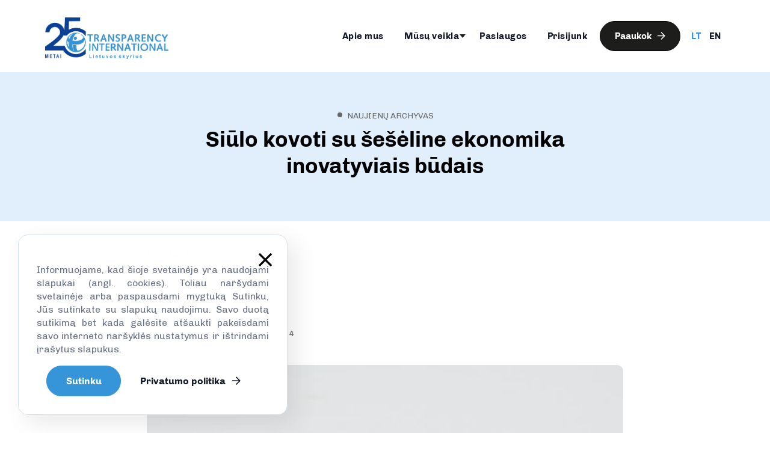

--- FILE ---
content_type: text/html; charset=UTF-8
request_url: https://transparency.lt/kovoti-su-seseline-ekonomika-galima-inovatyviais-budais/
body_size: 51547
content:
<!DOCTYPE html>
<html lang="lt-LT">
<head>
    <meta charset="UTF-8">
    <meta http-equiv="X-UA-Compatible" content="IE=edge,chrome=1">
    <meta name="viewport" content="width=device-width, initial-scale=1">
    <link rel="profile" href="http://gmpg.org/xfn/11">
    <link rel="pingback" href="https://transparency.lt/xmlrpc.php"/>
    <link rel="shortcut icon" href="https://transparency.lt/wp-content/themes/initializr/assets/img/favicon.ico"/>
    <script src="https://js.stripe.com/v3/"></script>
    <meta name='robots' content='index, follow, max-image-preview:large, max-snippet:-1, max-video-preview:-1' />
	<style>img:is([sizes="auto" i], [sizes^="auto," i]) { contain-intrinsic-size: 3000px 1500px }</style>
	<link rel="alternate" hreflang="lt" href="https://transparency.lt/kovoti-su-seseline-ekonomika-galima-inovatyviais-budais/" />
<link rel="alternate" hreflang="x-default" href="https://transparency.lt/kovoti-su-seseline-ekonomika-galima-inovatyviais-budais/" />

	<!-- This site is optimized with the Yoast SEO plugin v26.3 - https://yoast.com/wordpress/plugins/seo/ -->
	<title>Siūlo kovoti su šešėline ekonomika inovatyviais būdais - Transparency International Lietuvos skyrius</title>
	<link rel="canonical" href="https://transparency.lt/kovoti-su-seseline-ekonomika-galima-inovatyviais-budais/" />
	<meta property="og:locale" content="lt_LT" />
	<meta property="og:type" content="article" />
	<meta property="og:title" content="Siūlo kovoti su šešėline ekonomika inovatyviais būdais - Transparency International Lietuvos skyrius" />
	<meta property="og:description" content="Siekiant mažinti šešėlinę ekonomiką siūloma riboti sumas, kuriomis Lietuvos gyventojai ir verslas galėtų atsiskaityti grynaisiais. TILS atstovas Sergejus Muravjovas teigė,kad ištraukti lėšas..." />
	<meta property="og:url" content="https://transparency.lt/kovoti-su-seseline-ekonomika-galima-inovatyviais-budais/" />
	<meta property="og:site_name" content="Transparency International Lietuvos skyrius" />
	<meta property="article:published_time" content="2014-07-11T15:16:49+00:00" />
	<meta property="og:image" content="https://transparency.lt/media/filer_public_thumbnails/filer_public/2013/10/03/file0001777974778.jpg__300x300_q90_crop_subject_location-1317%2C974.jpg" />
	<meta name="author" content="tils" />
	<meta name="twitter:card" content="summary_large_image" />
	<meta name="twitter:label1" content="Written by" />
	<meta name="twitter:data1" content="tils" />
	<meta name="twitter:label2" content="Est. reading time" />
	<meta name="twitter:data2" content="1 minutė" />
	<script type="application/ld+json" class="yoast-schema-graph">{"@context":"https://schema.org","@graph":[{"@type":"Article","@id":"https://transparency.lt/kovoti-su-seseline-ekonomika-galima-inovatyviais-budais/#article","isPartOf":{"@id":"https://transparency.lt/kovoti-su-seseline-ekonomika-galima-inovatyviais-budais/"},"author":{"name":"tils","@id":"https://transparency.lt/#/schema/person/3b9fbb37df88368d6b58d65dd853e709"},"headline":"Siūlo kovoti su šešėline ekonomika inovatyviais būdais","datePublished":"2014-07-11T15:16:49+00:00","mainEntityOfPage":{"@id":"https://transparency.lt/kovoti-su-seseline-ekonomika-galima-inovatyviais-budais/"},"wordCount":111,"publisher":{"@id":"https://transparency.lt/#organization"},"image":{"@id":"https://transparency.lt/kovoti-su-seseline-ekonomika-galima-inovatyviais-budais/#primaryimage"},"thumbnailUrl":"https://transparency.lt/media/filer_public_thumbnails/filer_public/2013/10/03/file0001777974778.jpg__300x300_q90_crop_subject_location-1317%2C974.jpg","articleSection":["Naujienų archyvas"],"inLanguage":"lt-LT"},{"@type":"WebPage","@id":"https://transparency.lt/kovoti-su-seseline-ekonomika-galima-inovatyviais-budais/","url":"https://transparency.lt/kovoti-su-seseline-ekonomika-galima-inovatyviais-budais/","name":"Siūlo kovoti su šešėline ekonomika inovatyviais būdais - Transparency International Lietuvos skyrius","isPartOf":{"@id":"https://transparency.lt/#website"},"primaryImageOfPage":{"@id":"https://transparency.lt/kovoti-su-seseline-ekonomika-galima-inovatyviais-budais/#primaryimage"},"image":{"@id":"https://transparency.lt/kovoti-su-seseline-ekonomika-galima-inovatyviais-budais/#primaryimage"},"thumbnailUrl":"https://transparency.lt/media/filer_public_thumbnails/filer_public/2013/10/03/file0001777974778.jpg__300x300_q90_crop_subject_location-1317%2C974.jpg","datePublished":"2014-07-11T15:16:49+00:00","breadcrumb":{"@id":"https://transparency.lt/kovoti-su-seseline-ekonomika-galima-inovatyviais-budais/#breadcrumb"},"inLanguage":"lt-LT","potentialAction":[{"@type":"ReadAction","target":["https://transparency.lt/kovoti-su-seseline-ekonomika-galima-inovatyviais-budais/"]}]},{"@type":"ImageObject","inLanguage":"lt-LT","@id":"https://transparency.lt/kovoti-su-seseline-ekonomika-galima-inovatyviais-budais/#primaryimage","url":"https://transparency.lt/media/filer_public_thumbnails/filer_public/2013/10/03/file0001777974778.jpg__300x300_q90_crop_subject_location-1317%2C974.jpg","contentUrl":"https://transparency.lt/media/filer_public_thumbnails/filer_public/2013/10/03/file0001777974778.jpg__300x300_q90_crop_subject_location-1317%2C974.jpg"},{"@type":"BreadcrumbList","@id":"https://transparency.lt/kovoti-su-seseline-ekonomika-galima-inovatyviais-budais/#breadcrumb","itemListElement":[{"@type":"ListItem","position":1,"name":"Pagrindinis","item":"https://transparency.lt/"},{"@type":"ListItem","position":2,"name":"Siūlo kovoti su šešėline ekonomika inovatyviais būdais"}]},{"@type":"WebSite","@id":"https://transparency.lt/#website","url":"https://transparency.lt/","name":"Transparency International Lietuvos skyrius","description":"","publisher":{"@id":"https://transparency.lt/#organization"},"potentialAction":[{"@type":"SearchAction","target":{"@type":"EntryPoint","urlTemplate":"https://transparency.lt/?s={search_term_string}"},"query-input":{"@type":"PropertyValueSpecification","valueRequired":true,"valueName":"search_term_string"}}],"inLanguage":"lt-LT"},{"@type":"Organization","@id":"https://transparency.lt/#organization","name":"Transparency International Lietuvos skyrius","url":"https://transparency.lt/","logo":{"@type":"ImageObject","inLanguage":"lt-LT","@id":"https://transparency.lt/#/schema/logo/image/","url":"https://transparency.lt/wp-content/uploads/2023/04/8ev812uhwpylg67iz2r-cropped.svg","contentUrl":"https://transparency.lt/wp-content/uploads/2023/04/8ev812uhwpylg67iz2r-cropped.svg","width":"1024","height":"1024","caption":"Transparency International Lietuvos skyrius"},"image":{"@id":"https://transparency.lt/#/schema/logo/image/"}},{"@type":"Person","@id":"https://transparency.lt/#/schema/person/3b9fbb37df88368d6b58d65dd853e709","name":"tils","image":{"@type":"ImageObject","inLanguage":"lt-LT","@id":"https://transparency.lt/#/schema/person/image/","url":"https://secure.gravatar.com/avatar/54e125e1b16952556587185fa5e0ec72a519744d4e9d77b565a16ba1f8164a84?s=96&d=mm&r=g","contentUrl":"https://secure.gravatar.com/avatar/54e125e1b16952556587185fa5e0ec72a519744d4e9d77b565a16ba1f8164a84?s=96&d=mm&r=g","caption":"tils"},"url":"https://transparency.lt/author/tils/"}]}</script>
	<!-- / Yoast SEO plugin. -->


<link rel='dns-prefetch' href='//use.fontawesome.com' />
<link rel='dns-prefetch' href='//fonts.googleapis.com' />
<link rel="alternate" type="application/rss+xml" title="Transparency International Lietuvos skyrius &raquo; Įrašo „Siūlo kovoti su šešėline ekonomika inovatyviais būdais“ komentarų RSS srautas" href="https://transparency.lt/kovoti-su-seseline-ekonomika-galima-inovatyviais-budais/feed/" />
<link rel='stylesheet' id='mec-select2-style-css' href='https://transparency.lt/wp-content/plugins/modern-events-calendar-lite/assets/packages/select2/select2.min.css?ver=7.27.0.1769174177' type='text/css' media='all' />
<link rel='stylesheet' id='mec-font-icons-css' href='https://transparency.lt/wp-content/plugins/modern-events-calendar-lite/assets/css/iconfonts.css?ver=7.27.0.1769174177' type='text/css' media='all' />
<link rel='stylesheet' id='mec-frontend-style-css' href='https://transparency.lt/wp-content/plugins/modern-events-calendar-lite/assets/css/frontend.min.css?ver=7.27.0.1769174177' type='text/css' media='all' />
<link rel='stylesheet' id='mec-tooltip-style-css' href='https://transparency.lt/wp-content/plugins/modern-events-calendar-lite/assets/packages/tooltip/tooltip.css?ver=7.27.0.1769174177' type='text/css' media='all' />
<link rel='stylesheet' id='mec-tooltip-shadow-style-css' href='https://transparency.lt/wp-content/plugins/modern-events-calendar-lite/assets/packages/tooltip/tooltipster-sideTip-shadow.min.css?ver=7.27.0.1769174177' type='text/css' media='all' />
<link rel='stylesheet' id='featherlight-css' href='https://transparency.lt/wp-content/plugins/modern-events-calendar-lite/assets/packages/featherlight/featherlight.css?ver=7.27.0.1769174177' type='text/css' media='all' />
<link rel='stylesheet' id='mec-custom-google-font-css' href='https://fonts.googleapis.com/css?family=Chivo%3Aregular%2C+italic%2C+900%2C+900italic%2C+%7CChivo%3A900italic%2C+900italic%2C+900italic%2C+900italic%2C+&#038;subset=latin%2Clatin-ext&#038;ver=7.27.0.1769174177' type='text/css' media='all' />
<link rel='stylesheet' id='mec-lity-style-css' href='https://transparency.lt/wp-content/plugins/modern-events-calendar-lite/assets/packages/lity/lity.min.css?ver=7.27.0.1769174177' type='text/css' media='all' />
<link rel='stylesheet' id='mec-general-calendar-style-css' href='https://transparency.lt/wp-content/plugins/modern-events-calendar-lite/assets/css/mec-general-calendar.css?ver=7.27.0.1769174177' type='text/css' media='all' />
<link rel='stylesheet' id='wp-block-library-css' href='https://transparency.lt/wp-includes/css/dist/block-library/style.min.css?ver=6.8.3' type='text/css' media='all' />
<style id='classic-theme-styles-inline-css' type='text/css'>
/*! This file is auto-generated */
.wp-block-button__link{color:#fff;background-color:#32373c;border-radius:9999px;box-shadow:none;text-decoration:none;padding:calc(.667em + 2px) calc(1.333em + 2px);font-size:1.125em}.wp-block-file__button{background:#32373c;color:#fff;text-decoration:none}
</style>
<style id='global-styles-inline-css' type='text/css'>
:root{--wp--preset--aspect-ratio--square: 1;--wp--preset--aspect-ratio--4-3: 4/3;--wp--preset--aspect-ratio--3-4: 3/4;--wp--preset--aspect-ratio--3-2: 3/2;--wp--preset--aspect-ratio--2-3: 2/3;--wp--preset--aspect-ratio--16-9: 16/9;--wp--preset--aspect-ratio--9-16: 9/16;--wp--preset--color--black: #000000;--wp--preset--color--cyan-bluish-gray: #abb8c3;--wp--preset--color--white: #ffffff;--wp--preset--color--pale-pink: #f78da7;--wp--preset--color--vivid-red: #cf2e2e;--wp--preset--color--luminous-vivid-orange: #ff6900;--wp--preset--color--luminous-vivid-amber: #fcb900;--wp--preset--color--light-green-cyan: #7bdcb5;--wp--preset--color--vivid-green-cyan: #00d084;--wp--preset--color--pale-cyan-blue: #8ed1fc;--wp--preset--color--vivid-cyan-blue: #0693e3;--wp--preset--color--vivid-purple: #9b51e0;--wp--preset--gradient--vivid-cyan-blue-to-vivid-purple: linear-gradient(135deg,rgba(6,147,227,1) 0%,rgb(155,81,224) 100%);--wp--preset--gradient--light-green-cyan-to-vivid-green-cyan: linear-gradient(135deg,rgb(122,220,180) 0%,rgb(0,208,130) 100%);--wp--preset--gradient--luminous-vivid-amber-to-luminous-vivid-orange: linear-gradient(135deg,rgba(252,185,0,1) 0%,rgba(255,105,0,1) 100%);--wp--preset--gradient--luminous-vivid-orange-to-vivid-red: linear-gradient(135deg,rgba(255,105,0,1) 0%,rgb(207,46,46) 100%);--wp--preset--gradient--very-light-gray-to-cyan-bluish-gray: linear-gradient(135deg,rgb(238,238,238) 0%,rgb(169,184,195) 100%);--wp--preset--gradient--cool-to-warm-spectrum: linear-gradient(135deg,rgb(74,234,220) 0%,rgb(151,120,209) 20%,rgb(207,42,186) 40%,rgb(238,44,130) 60%,rgb(251,105,98) 80%,rgb(254,248,76) 100%);--wp--preset--gradient--blush-light-purple: linear-gradient(135deg,rgb(255,206,236) 0%,rgb(152,150,240) 100%);--wp--preset--gradient--blush-bordeaux: linear-gradient(135deg,rgb(254,205,165) 0%,rgb(254,45,45) 50%,rgb(107,0,62) 100%);--wp--preset--gradient--luminous-dusk: linear-gradient(135deg,rgb(255,203,112) 0%,rgb(199,81,192) 50%,rgb(65,88,208) 100%);--wp--preset--gradient--pale-ocean: linear-gradient(135deg,rgb(255,245,203) 0%,rgb(182,227,212) 50%,rgb(51,167,181) 100%);--wp--preset--gradient--electric-grass: linear-gradient(135deg,rgb(202,248,128) 0%,rgb(113,206,126) 100%);--wp--preset--gradient--midnight: linear-gradient(135deg,rgb(2,3,129) 0%,rgb(40,116,252) 100%);--wp--preset--font-size--small: 13px;--wp--preset--font-size--medium: 20px;--wp--preset--font-size--large: 36px;--wp--preset--font-size--x-large: 42px;--wp--preset--spacing--20: 0.44rem;--wp--preset--spacing--30: 0.67rem;--wp--preset--spacing--40: 1rem;--wp--preset--spacing--50: 1.5rem;--wp--preset--spacing--60: 2.25rem;--wp--preset--spacing--70: 3.38rem;--wp--preset--spacing--80: 5.06rem;--wp--preset--shadow--natural: 6px 6px 9px rgba(0, 0, 0, 0.2);--wp--preset--shadow--deep: 12px 12px 50px rgba(0, 0, 0, 0.4);--wp--preset--shadow--sharp: 6px 6px 0px rgba(0, 0, 0, 0.2);--wp--preset--shadow--outlined: 6px 6px 0px -3px rgba(255, 255, 255, 1), 6px 6px rgba(0, 0, 0, 1);--wp--preset--shadow--crisp: 6px 6px 0px rgba(0, 0, 0, 1);}:where(.is-layout-flex){gap: 0.5em;}:where(.is-layout-grid){gap: 0.5em;}body .is-layout-flex{display: flex;}.is-layout-flex{flex-wrap: wrap;align-items: center;}.is-layout-flex > :is(*, div){margin: 0;}body .is-layout-grid{display: grid;}.is-layout-grid > :is(*, div){margin: 0;}:where(.wp-block-columns.is-layout-flex){gap: 2em;}:where(.wp-block-columns.is-layout-grid){gap: 2em;}:where(.wp-block-post-template.is-layout-flex){gap: 1.25em;}:where(.wp-block-post-template.is-layout-grid){gap: 1.25em;}.has-black-color{color: var(--wp--preset--color--black) !important;}.has-cyan-bluish-gray-color{color: var(--wp--preset--color--cyan-bluish-gray) !important;}.has-white-color{color: var(--wp--preset--color--white) !important;}.has-pale-pink-color{color: var(--wp--preset--color--pale-pink) !important;}.has-vivid-red-color{color: var(--wp--preset--color--vivid-red) !important;}.has-luminous-vivid-orange-color{color: var(--wp--preset--color--luminous-vivid-orange) !important;}.has-luminous-vivid-amber-color{color: var(--wp--preset--color--luminous-vivid-amber) !important;}.has-light-green-cyan-color{color: var(--wp--preset--color--light-green-cyan) !important;}.has-vivid-green-cyan-color{color: var(--wp--preset--color--vivid-green-cyan) !important;}.has-pale-cyan-blue-color{color: var(--wp--preset--color--pale-cyan-blue) !important;}.has-vivid-cyan-blue-color{color: var(--wp--preset--color--vivid-cyan-blue) !important;}.has-vivid-purple-color{color: var(--wp--preset--color--vivid-purple) !important;}.has-black-background-color{background-color: var(--wp--preset--color--black) !important;}.has-cyan-bluish-gray-background-color{background-color: var(--wp--preset--color--cyan-bluish-gray) !important;}.has-white-background-color{background-color: var(--wp--preset--color--white) !important;}.has-pale-pink-background-color{background-color: var(--wp--preset--color--pale-pink) !important;}.has-vivid-red-background-color{background-color: var(--wp--preset--color--vivid-red) !important;}.has-luminous-vivid-orange-background-color{background-color: var(--wp--preset--color--luminous-vivid-orange) !important;}.has-luminous-vivid-amber-background-color{background-color: var(--wp--preset--color--luminous-vivid-amber) !important;}.has-light-green-cyan-background-color{background-color: var(--wp--preset--color--light-green-cyan) !important;}.has-vivid-green-cyan-background-color{background-color: var(--wp--preset--color--vivid-green-cyan) !important;}.has-pale-cyan-blue-background-color{background-color: var(--wp--preset--color--pale-cyan-blue) !important;}.has-vivid-cyan-blue-background-color{background-color: var(--wp--preset--color--vivid-cyan-blue) !important;}.has-vivid-purple-background-color{background-color: var(--wp--preset--color--vivid-purple) !important;}.has-black-border-color{border-color: var(--wp--preset--color--black) !important;}.has-cyan-bluish-gray-border-color{border-color: var(--wp--preset--color--cyan-bluish-gray) !important;}.has-white-border-color{border-color: var(--wp--preset--color--white) !important;}.has-pale-pink-border-color{border-color: var(--wp--preset--color--pale-pink) !important;}.has-vivid-red-border-color{border-color: var(--wp--preset--color--vivid-red) !important;}.has-luminous-vivid-orange-border-color{border-color: var(--wp--preset--color--luminous-vivid-orange) !important;}.has-luminous-vivid-amber-border-color{border-color: var(--wp--preset--color--luminous-vivid-amber) !important;}.has-light-green-cyan-border-color{border-color: var(--wp--preset--color--light-green-cyan) !important;}.has-vivid-green-cyan-border-color{border-color: var(--wp--preset--color--vivid-green-cyan) !important;}.has-pale-cyan-blue-border-color{border-color: var(--wp--preset--color--pale-cyan-blue) !important;}.has-vivid-cyan-blue-border-color{border-color: var(--wp--preset--color--vivid-cyan-blue) !important;}.has-vivid-purple-border-color{border-color: var(--wp--preset--color--vivid-purple) !important;}.has-vivid-cyan-blue-to-vivid-purple-gradient-background{background: var(--wp--preset--gradient--vivid-cyan-blue-to-vivid-purple) !important;}.has-light-green-cyan-to-vivid-green-cyan-gradient-background{background: var(--wp--preset--gradient--light-green-cyan-to-vivid-green-cyan) !important;}.has-luminous-vivid-amber-to-luminous-vivid-orange-gradient-background{background: var(--wp--preset--gradient--luminous-vivid-amber-to-luminous-vivid-orange) !important;}.has-luminous-vivid-orange-to-vivid-red-gradient-background{background: var(--wp--preset--gradient--luminous-vivid-orange-to-vivid-red) !important;}.has-very-light-gray-to-cyan-bluish-gray-gradient-background{background: var(--wp--preset--gradient--very-light-gray-to-cyan-bluish-gray) !important;}.has-cool-to-warm-spectrum-gradient-background{background: var(--wp--preset--gradient--cool-to-warm-spectrum) !important;}.has-blush-light-purple-gradient-background{background: var(--wp--preset--gradient--blush-light-purple) !important;}.has-blush-bordeaux-gradient-background{background: var(--wp--preset--gradient--blush-bordeaux) !important;}.has-luminous-dusk-gradient-background{background: var(--wp--preset--gradient--luminous-dusk) !important;}.has-pale-ocean-gradient-background{background: var(--wp--preset--gradient--pale-ocean) !important;}.has-electric-grass-gradient-background{background: var(--wp--preset--gradient--electric-grass) !important;}.has-midnight-gradient-background{background: var(--wp--preset--gradient--midnight) !important;}.has-small-font-size{font-size: var(--wp--preset--font-size--small) !important;}.has-medium-font-size{font-size: var(--wp--preset--font-size--medium) !important;}.has-large-font-size{font-size: var(--wp--preset--font-size--large) !important;}.has-x-large-font-size{font-size: var(--wp--preset--font-size--x-large) !important;}
:where(.wp-block-post-template.is-layout-flex){gap: 1.25em;}:where(.wp-block-post-template.is-layout-grid){gap: 1.25em;}
:where(.wp-block-columns.is-layout-flex){gap: 2em;}:where(.wp-block-columns.is-layout-grid){gap: 2em;}
:root :where(.wp-block-pullquote){font-size: 1.5em;line-height: 1.6;}
</style>
<link rel='stylesheet' id='contact-form-7-css' href='https://transparency.lt/wp-content/plugins/contact-form-7/includes/css/styles.css?ver=6.1.3' type='text/css' media='all' />
<link rel='stylesheet' id='mailerlite_forms.css-css' href='https://transparency.lt/wp-content/plugins/official-mailerlite-sign-up-forms/assets/css/mailerlite_forms.css?ver=1.7.14' type='text/css' media='all' />
<link rel='stylesheet' id='wpml-legacy-dropdown-0-css' href='https://transparency.lt/wp-content/plugins/sitepress-multilingual-cms/templates/language-switchers/legacy-dropdown/style.min.css?ver=1' type='text/css' media='all' />
<style id='wpml-legacy-dropdown-0-inline-css' type='text/css'>
.wpml-ls-statics-shortcode_actions{background-color:#ffffff;}.wpml-ls-statics-shortcode_actions, .wpml-ls-statics-shortcode_actions .wpml-ls-sub-menu, .wpml-ls-statics-shortcode_actions a {border-color:#cdcdcd;}.wpml-ls-statics-shortcode_actions a, .wpml-ls-statics-shortcode_actions .wpml-ls-sub-menu a, .wpml-ls-statics-shortcode_actions .wpml-ls-sub-menu a:link, .wpml-ls-statics-shortcode_actions li:not(.wpml-ls-current-language) .wpml-ls-link, .wpml-ls-statics-shortcode_actions li:not(.wpml-ls-current-language) .wpml-ls-link:link {color:#444444;background-color:#ffffff;}.wpml-ls-statics-shortcode_actions .wpml-ls-sub-menu a:hover,.wpml-ls-statics-shortcode_actions .wpml-ls-sub-menu a:focus, .wpml-ls-statics-shortcode_actions .wpml-ls-sub-menu a:link:hover, .wpml-ls-statics-shortcode_actions .wpml-ls-sub-menu a:link:focus {color:#000000;background-color:#eeeeee;}.wpml-ls-statics-shortcode_actions .wpml-ls-current-language > a {color:#444444;background-color:#ffffff;}.wpml-ls-statics-shortcode_actions .wpml-ls-current-language:hover>a, .wpml-ls-statics-shortcode_actions .wpml-ls-current-language>a:focus {color:#000000;background-color:#eeeeee;}
</style>
<link rel='stylesheet' id='styles-css' href='https://transparency.lt/wp-content/themes/initializr/assets/css/styles.css?ver=1.01' type='text/css' media='all' />
<link rel='stylesheet' id='owl-css' href='https://transparency.lt/wp-content/themes/initializr/assets/3rdparty/owl-carousel/owl.carousel.css?ver=1.01' type='text/css' media='all' />
<link rel='stylesheet' id='slick-css' href='https://transparency.lt/wp-content/themes/initializr/assets/3rdparty/slick/slick.css?ver=1.01' type='text/css' media='all' />
<link rel='stylesheet' id='fontawesome-5-pro-css' href='https://transparency.lt/wp-content/themes/initializr/assets/fonts/fontawesome-pro-5.10.1-web/css/all.min.css?ver=1.01' type='text/css' media='all' />
<link rel='stylesheet' id='icomoon-css' href='https://transparency.lt/wp-content/themes/initializr/assets/fonts/icomoon/style.css?ver=1.01' type='text/css' media='all' />
<link rel='stylesheet' id='font-2-css' href='https://transparency.lt/wp-content/themes/initializr/assets/fonts/notosans/stylesheet.css?ver=1.01' type='text/css' media='all' />
<link rel='stylesheet' id='font-3-css' href='https://transparency.lt/wp-content/themes/initializr/assets/fonts/chivo/stylesheet.css?ver=1.01' type='text/css' media='all' />
<link rel='stylesheet' id='fancybox-css' href='https://transparency.lt/wp-content/themes/initializr/assets/3rdparty/fancybox/jquery.fancybox.min.css?ver=1.01' type='text/css' media='all' />
<script type="text/javascript" src="https://transparency.lt/wp-includes/js/jquery/jquery.min.js?ver=3.7.1" id="jquery-core-js"></script>
<script type="text/javascript" src="https://transparency.lt/wp-includes/js/jquery/jquery-migrate.min.js?ver=3.4.1" id="jquery-migrate-js"></script>
<script type="text/javascript" src="https://transparency.lt/wp-content/plugins/sitepress-multilingual-cms/templates/language-switchers/legacy-dropdown/script.min.js?ver=1" id="wpml-legacy-dropdown-0-js"></script>
<script type="text/javascript" src="https://transparency.lt/wp-content/themes/initializr/assets/3rdparty/fancybox/jquery.fancybox.min.js?ver=1.01" id="fancybox-js"></script>
<script type="text/javascript" id="popup-js-js-extra">
/* <![CDATA[ */
var popupConfig = [];
/* ]]> */
</script>
<script type="text/javascript" src="https://transparency.lt/wp-content/themes/initializr/assets/js/popup.js?ver=1.01" id="popup-js-js"></script>
<script></script><link rel="https://api.w.org/" href="https://transparency.lt/wp-json/" /><link rel="alternate" title="JSON" type="application/json" href="https://transparency.lt/wp-json/wp/v2/posts/8872" /><link rel="EditURI" type="application/rsd+xml" title="RSD" href="https://transparency.lt/xmlrpc.php?rsd" />
<meta name="generator" content="WordPress 6.8.3" />
<link rel='shortlink' href='https://transparency.lt/?p=8872' />
<link rel="alternate" title="oEmbed (JSON)" type="application/json+oembed" href="https://transparency.lt/wp-json/oembed/1.0/embed?url=https%3A%2F%2Ftransparency.lt%2Fkovoti-su-seseline-ekonomika-galima-inovatyviais-budais%2F" />
<link rel="alternate" title="oEmbed (XML)" type="text/xml+oembed" href="https://transparency.lt/wp-json/oembed/1.0/embed?url=https%3A%2F%2Ftransparency.lt%2Fkovoti-su-seseline-ekonomika-galima-inovatyviais-budais%2F&#038;format=xml" />
<meta name="generator" content="WPML ver:4.8.4 stt:1,33;" />
        <!-- MailerLite Universal -->
        <script>
            (function(w,d,e,u,f,l,n){w[f]=w[f]||function(){(w[f].q=w[f].q||[])
                .push(arguments);},l=d.createElement(e),l.async=1,l.src=u,
                n=d.getElementsByTagName(e)[0],n.parentNode.insertBefore(l,n);})
            (window,document,'script','https://assets.mailerlite.com/js/universal.js','ml');
            ml('account', '462894');
            ml('enablePopups', true);
        </script>
        <!-- End MailerLite Universal -->
        <meta name="generator" content="Powered by WPBakery Page Builder - drag and drop page builder for WordPress."/>
<link rel="icon" href="https://transparency.lt/wp-content/uploads/2023/04/8ev812uhwpylg67iz2r-cropped.svg" sizes="32x32" />
<link rel="icon" href="https://transparency.lt/wp-content/uploads/2023/04/8ev812uhwpylg67iz2r-cropped.svg" sizes="192x192" />
<link rel="apple-touch-icon" href="https://transparency.lt/wp-content/uploads/2023/04/8ev812uhwpylg67iz2r-cropped.svg" />
<meta name="msapplication-TileImage" content="https://transparency.lt/wp-content/uploads/2023/04/8ev812uhwpylg67iz2r-cropped.svg" />
		<style type="text/css" id="wp-custom-css">
			html #wpadminbar {
	display: block!important;
}		</style>
		<noscript><style> .wpb_animate_when_almost_visible { opacity: 1; }</style></noscript><style>:root,::before,::after{--mec-heading-font-family: 'Chivo';--mec-paragraph-font-family: 'Chivo';--mec-color-skin: #3695d8;--mec-color-skin-rgba-1: rgba(54,149,216,.25);--mec-color-skin-rgba-2: rgba(54,149,216,.5);--mec-color-skin-rgba-3: rgba(54,149,216,.75);--mec-color-skin-rgba-4: rgba(54,149,216,.11);--mec-primary-border-radius: ;--mec-secondary-border-radius: ;--mec-container-normal-width: 1196px;--mec-container-large-width: 1690px;--mec-fes-main-color: #40d9f1;--mec-fes-main-color-rgba-1: rgba(64, 217, 241, 0.12);--mec-fes-main-color-rgba-2: rgba(64, 217, 241, 0.23);--mec-fes-main-color-rgba-3: rgba(64, 217, 241, 0.03);--mec-fes-main-color-rgba-4: rgba(64, 217, 241, 0.3);--mec-fes-main-color-rgba-5: rgb(64 217 241 / 7%);--mec-fes-main-color-rgba-6: rgba(64, 217, 241, 0.2);</style>    <script async src="https://www.googletagmanager.com/gtag/js?id=G-F32VXY8JBY"></script>
    <script>
        window.dataLayer = window.dataLayer || [];
        function gtag(){dataLayer.push(arguments);}
        gtag('js', new Date());

        gtag('config', 'G-F32VXY8JBY');
    </script>
</head>

<body class="wp-singular post-template-default single single-post postid-8872 single-format-standard wp-theme-initializr mec-theme-initializr wpb-js-composer js-comp-ver-7.3 vc_responsive">

<div class="site">
    <div class="hamburger__bg"></div>

    <div class="header__wrapper"
         style="">
        <header role="banner" class="site-header site-block"
                style="">
            <a class="main-logo__container" href="/">
                <img src="https://transparency.lt/wp-content/themes/initializr/assets/img/main_logo.png" alt="Logo" class="main-logo">            </a>
            
<nav role="navigation" class="main-menu h-responsive-hide">
    <div class="menu-header-menu-container"><ul id="menu-header-menu" class="primary-menu"><li id="menu-item-29126" class="menu-item menu-item-type-post_type menu-item-object-page menu-item-29126"><a href="https://transparency.lt/apie-mus/">Apie mus</a></li>
<li id="menu-item-29306" class="menu-item menu-item-type-custom menu-item-object-custom menu-item-has-children menu-item-29306"><a href="#">Mūsų veikla</a>
<ul class="sub-menu">
	<li id="menu-item-29020" class="menu-item menu-item-type-post_type menu-item-object-page menu-item-29020"><a href="https://transparency.lt/tema/politikos-skaidrumas/">Politikos skaidrumas</a></li>
	<li id="menu-item-34852" class="menu-item menu-item-type-post_type menu-item-object-post menu-item-34852"><a href="https://transparency.lt/transparency-school/">Transparency School</a></li>
	<li id="menu-item-29387" class="menu-item menu-item-type-post_type menu-item-object-page menu-item-29387"><a href="https://transparency.lt/tema/dalyvaujamasis-biudzetas/">Dalyvaujamasis biudžetas</a></li>
	<li id="menu-item-29388" class="menu-item menu-item-type-post_type menu-item-object-page menu-item-29388"><a href="https://transparency.lt/tema/ziniasklaidos-skaidrumas/">Žiniasklaidos skaidrumas</a></li>
	<li id="menu-item-29389" class="menu-item menu-item-type-post_type menu-item-object-page menu-item-29389"><a href="https://transparency.lt/tema/antikorupcinis-ugdymas/">Antikorupcinis ugdymas</a></li>
	<li id="menu-item-29390" class="menu-item menu-item-type-post_type menu-item-object-page menu-item-29390"><a href="https://transparency.lt/tema/verslo-skaidrumas/">Verslo skaidrumas</a></li>
	<li id="menu-item-29391" class="menu-item menu-item-type-post_type menu-item-object-page menu-item-29391"><a href="https://transparency.lt/tema/viesuju-finansu-skaidrumas/">Viešųjų finansų skaidrumas</a></li>
</ul>
</li>
<li id="menu-item-29251" class="menu-item menu-item-type-post_type menu-item-object-page menu-item-29251"><a href="https://transparency.lt/paslaugos/">Paslaugos</a></li>
<li id="menu-item-29176" class="menu-item menu-item-type-post_type menu-item-object-page menu-item-29176"><a href="https://transparency.lt/prisijunk/">Prisijunk</a></li>
</ul></div>
            <a href="https://transparency.lt/paaukok/" class="btn btn--default btn--menu animated">
            Paaukok <i aria-hidden="true" class="fas fa-arrow-right"></i>
        </a>
        <a href="/lt" class="btn btn--empty btn--language active">LT</a>
    <a href="/en" class="btn btn--empty btn--language ">EN</a>
</nav>
            
<nav role="navigation" class="main-menu h-responsive-show">
    <div class="site-block site-block--100 ">
        <div class="menu-header-menu-container"><ul id="menu-header-menu-1" class="primary-menu"><li class="menu-item menu-item-type-post_type menu-item-object-page menu-item-29126"><a href="https://transparency.lt/apie-mus/">Apie mus</a></li>
<li class="menu-item menu-item-type-custom menu-item-object-custom menu-item-has-children menu-item-29306"><a href="#">Mūsų veikla</a>
<ul class="sub-menu">
	<li class="menu-item menu-item-type-post_type menu-item-object-page menu-item-29020"><a href="https://transparency.lt/tema/politikos-skaidrumas/">Politikos skaidrumas</a></li>
	<li class="menu-item menu-item-type-post_type menu-item-object-post menu-item-34852"><a href="https://transparency.lt/transparency-school/">Transparency School</a></li>
	<li class="menu-item menu-item-type-post_type menu-item-object-page menu-item-29387"><a href="https://transparency.lt/tema/dalyvaujamasis-biudzetas/">Dalyvaujamasis biudžetas</a></li>
	<li class="menu-item menu-item-type-post_type menu-item-object-page menu-item-29388"><a href="https://transparency.lt/tema/ziniasklaidos-skaidrumas/">Žiniasklaidos skaidrumas</a></li>
	<li class="menu-item menu-item-type-post_type menu-item-object-page menu-item-29389"><a href="https://transparency.lt/tema/antikorupcinis-ugdymas/">Antikorupcinis ugdymas</a></li>
	<li class="menu-item menu-item-type-post_type menu-item-object-page menu-item-29390"><a href="https://transparency.lt/tema/verslo-skaidrumas/">Verslo skaidrumas</a></li>
	<li class="menu-item menu-item-type-post_type menu-item-object-page menu-item-29391"><a href="https://transparency.lt/tema/viesuju-finansu-skaidrumas/">Viešųjų finansų skaidrumas</a></li>
</ul>
</li>
<li class="menu-item menu-item-type-post_type menu-item-object-page menu-item-29251"><a href="https://transparency.lt/paslaugos/">Paslaugos</a></li>
<li class="menu-item menu-item-type-post_type menu-item-object-page menu-item-29176"><a href="https://transparency.lt/prisijunk/">Prisijunk</a></li>
</ul></div>        <br>
                    <a href="https://transparency.lt/paaukok/" class="btn btn--default btn--menu animated">
                Paaukok <i aria-hidden="true" class="fas fa-arrow-right"></i>
            </a>
            </div>
</nav>

            <div class="h-responsive-show header-center">
                <a href="/lt" class="btn btn--empty btn--language active">LT</a>
                <a href="/en" class="btn btn--empty btn--language ">EN</a>
                <a class="js-toggle-mobile-menu hamburger h-responsive-show">

                    <img src="https://transparency.lt/wp-content/themes/initializr/assets/img/hamburger.svg" alt="Meniu" class="hamburger-inactive">                    <img src="https://transparency.lt/wp-content/themes/initializr/assets/img/close.svg" alt="Meniu" class="hamburger-active">                </a>
            </div>
        </header>
    </div>

    <main role="main" class="site-center">

<div class="section section--post-hero-jobs  section--post-hero-jobs--with-tags" id="post-hero">
    <div class="post-hero__container post-hero-jobs__container">
        <div>
                            
<div class="btn btn--tag animated fadeInDown " data-url="https://transparency.lt/naujienu-archyvas/">
    <div class="tag-circle"></div>
    Naujienų archyvas</div>
                                    </div>
        <div class="site-block--narrow">
            <h1 class="h-heading--title">Siūlo kovoti su šešėline ekonomika inovatyviais būdais</h1>
        </div>
    </div>
</div>
<div class="section" id="single-news">
    <div class="site-block site-block--narrower site-block--fh">
        <b>
            <a class="archive-link" href="javascript:history.go(-1)">
                <i aria-hidden="true" class="fas fa-arrow-left"></i>
                                    Atgal                            </a>
        </b>
        
<div class="author-block__container">
    <img src="https://transparency.lt/wp-content/themes/initializr/assets/img/author-default.svg" alt="Meniu">    <div class="author-block__text">
        <p class="author-block__name">
                            TILS                    </p>
        <p class="author-block__date">
            Paskelbta liepos 11, 2014        </p>
    </div>
</div>
        <br>
        <div class="single__container">
            <p><img decoding="async" class="news-image" src="https://transparency.lt/media/filer_public_thumbnails/filer_public/2013/10/03/file0001777974778.jpg__300x300_q90_crop_subject_location-1317%2C974.jpg">       </p>
<p><span style="background-color: rgb(255, 255, 255);">Siekiant mažinti šešėlinę ekonomiką siūloma riboti sumas, kuriomis Lietuvos gyventojai ir verslas galėtų atsiskaityti grynaisiais. TILS atstovas Sergejus Muravjovas teigė,kad ištraukti lėšas iš šešėlio galima ir inovatyviais, gyventojams įdomiais būdais, kaip kad, pavyzdžiui, daroma Taivane nuo 1951 m.</span></p>
<p><span style="background-color: rgb(255, 255, 255);">Taivane visi gyventojai gali dalyvauti ir laimėti loterijoje, jei apsipirkę paprašo fiskalinių kvitų. </span></p>
<p><span style="background-color: rgb(255, 255, 255);">Lietuva siūloma leisti Lietuvos gyventojams grynaisias atsiskaityti tik tuomet, jei suma neviršija 15 tūkst. eurų (51,8 tūkst. litų), o įmonėms- jei neviršija 5 tūkst. eurų (17,3 tūkst. litų).</span></p>
<p><span style="background-color: rgb(255, 255, 255);">Viso įrašo kviečiame klausytis <span class="plugin_link"><a href="http://lrvab.lrt.lt/lt/archive/16636/">čia</a></span> . </span></p>
        </div>
        <br>
        <br>
            </div>
    <div class="site-block">
        <h2 class="h-heading--title" style="text-align: center">Daugiau apie mūsų veiklą</h2>
        
<div class="themes__buttons">
            <div>
            <div class="btn btn--themes " data-url="/tema/politikos-skaidrumas">
                Politikos skaidrumas            </div>
        </div>
            <div>
            <div class="btn btn--themes " data-url="/tema/viesuju-finansu-skaidrumas">
                Viešųjų finansų skaidrumas            </div>
        </div>
            <div>
            <div class="btn btn--themes " data-url="/tema/verslo-skaidrumas">
                Verslo skaidrumas            </div>
        </div>
            <div>
            <div class="btn btn--themes " data-url="/tema/ziniasklaidos-skaidrumas">
                Žiniasklaidos skaidrumas            </div>
        </div>
            <div>
            <div class="btn btn--themes " data-url="/tema/antikorupcinis-ugdymas">
                Antikorupcinis ugdymas            </div>
        </div>
            <div>
            <div class="btn btn--themes " data-url="/tema/dalyvaujamasis-biudzetas">
                Dalyvaujamasis biudžetas            </div>
        </div>
            <div>
            <div class="btn btn--themes " data-url="https://transparencyschool.org/">
                Transparency School            </div>
        </div>
    </div>
        <br>
    </div>

</div>

</main> <!-- .site-center -->


<footer role="contentinfo" class="site-footer">
    <div class="site-footer-top">
        <div class="site-block">
            <div class="h-divider"></div>
            <div class="general-footer">
                <div class="menu-footer-menu-container">
                    <div class="footer-menu footer-menu--full-width">
                        <div class="menu-item-has-children">
                            <p class="menu-item-has-children--custom-padding">Susisiekite</p>
                            <div class="sub-menu">
                                <div class="menu-item">
                                    <p>„Transparency International“<br>
                                        Lietuvos skyrius</p><br>
                                    <p>Didžioji g. 5<br>LT–01128, Vilnius                                    </p><br>
                                    <p><a href="tel:+370 5 212 69 51">+370 5 212 69 51</a>
                                        <br><a href="mailto:info@transparency.lt">info@transparency.lt</a></p>
                                </div>
                            </div>
                        </div>
                    </div>
                </div>

                <div class="menu-footer-menu-container"><ul id="menu-footer-menu" class="footer-menu"><li id="menu-item-29437" class="menu-item menu-item-type-post_type menu-item-object-page menu-item-has-children menu-item-29437"><a href="https://transparency.lt/apie-mus/">Apie mus</a>
<ul class="sub-menu">
	<li id="menu-item-30142" class="menu-item menu-item-type-post_type menu-item-object-page menu-item-30142"><a href="https://transparency.lt/atskaitingumas/">Atskaitingumas</a></li>
	<li id="menu-item-34229" class="menu-item menu-item-type-taxonomy menu-item-object-category menu-item-34229"><a href="https://transparency.lt/naujienos/">Naujienos</a></li>
	<li id="menu-item-30654" class="menu-item menu-item-type-taxonomy menu-item-object-category menu-item-30654"><a href="https://transparency.lt/renginiai/">Renginiai</a></li>
</ul>
</li>
<li id="menu-item-29444" class="menu-item menu-item-type-custom menu-item-object-custom menu-item-has-children menu-item-29444"><a href="#">Mūsų veikla</a>
<ul class="sub-menu">
	<li id="menu-item-30650" class="menu-item menu-item-type-taxonomy menu-item-object-category menu-item-30650"><a href="https://transparency.lt/pranesimai-spaudai/">Pranešimai spaudai</a></li>
	<li id="menu-item-35641" class="menu-item menu-item-type-taxonomy menu-item-object-category menu-item-35641"><a href="https://transparency.lt/tyrimai/">Tyrimai</a></li>
	<li id="menu-item-35642" class="menu-item menu-item-type-taxonomy menu-item-object-category menu-item-35642"><a href="https://transparency.lt/pasiulymai/">Pasiūlymai</a></li>
	<li id="menu-item-30642" class="menu-item menu-item-type-custom menu-item-object-custom menu-item-30642"><a href="https://transparency.lt/kalendorius/">Kalendorius</a></li>
</ul>
</li>
<li id="menu-item-29436" class="menu-item menu-item-type-post_type menu-item-object-page menu-item-has-children menu-item-29436"><a href="https://transparency.lt/paslaugos/">Paslaugos</a>
<ul class="sub-menu">
	<li id="menu-item-30148" class="menu-item menu-item-type-post_type menu-item-object-page menu-item-30148"><a href="https://transparency.lt/prisijunk/">Prisijunk</a></li>
	<li id="menu-item-33590" class="menu-item menu-item-type-post_type menu-item-object-page menu-item-33590"><a href="https://transparency.lt/tils-biblioteka/">TILS biblioteka</a></li>
</ul>
</li>
</ul></div>


            </div>
            <div class="h-divider"></div>
            <div class="footer-copyright__container">
                <div class="footer-copyright__left">
                    <div class="footer-copyright__title">
                        <b>&copy; TILS 2026</b>
                    </div>
                    <div class="menu-footer-copyright-container"><ul id="menu-footer-copyright" class="footer-copyright-menu"><li id="menu-item-29748" class="menu-item menu-item-type-post_type menu-item-object-post menu-item-29748"><a href="https://transparency.lt/tils-privatumo-politika/">Privatumo politika</a></li>
</ul></div>


                </div>
                <div class="footer-copyright__right">
                    <div>
                        <div class="footer-copyright__btn" data-url="https://www.facebook.com/tilietuva">
                            <svg id="ic_facebook" xmlns="http://www.w3.org/2000/svg" width="8" height="16" viewBox="0 0 8 16">
                                <path id="ic_facebook-2" data-name="ic_facebook" d="M9.085,9,9.5,6.1H6.906V4.225A1.4,1.4,0,0,1,8.43,2.661H9.609V.2A13.455,13.455,0,0,0,7.516,0C5.38,0,3.984,1.387,3.984,3.9V6.1H1.609V9H3.984v7H6.906V9Z" transform="translate(-1.609)" fill="#fff"/>
                            </svg>
                        </div>
                    </div>
                    <div>
                        <div class="footer-copyright__btn"
                             data-url="https://www.linkedin.com/company/transparency-international-lithuania/">
                            <i class="fab fa-linkedin"></i>
                        </div>
                    </div>
                </div>
            </div>
        </div>
    </div>
    </div>
</footer>
</div> <!-- .site -->


<script type="speculationrules">
{"prefetch":[{"source":"document","where":{"and":[{"href_matches":"\/*"},{"not":{"href_matches":["\/wp-*.php","\/wp-admin\/*","\/wp-content\/uploads\/*","\/wp-content\/*","\/wp-content\/plugins\/*","\/wp-content\/themes\/initializr\/*","\/*\\?(.+)"]}},{"not":{"selector_matches":"a[rel~=\"nofollow\"]"}},{"not":{"selector_matches":".no-prefetch, .no-prefetch a"}}]},"eagerness":"conservative"}]}
</script>

    <div id="cookie-notice" class="cookies__container animated fadeIn js-cookie-notice">
        <div class="cookies__text__container">
            <p class="cookies__title"></p>
            <p class="cookies__text">
                Informuojame, kad šioje svetainėje yra naudojami slapukai (angl. cookies). Toliau naršydami svetainėje arba paspausdami mygtuką Sutinku, Jūs sutinkate su slapukų naudojimu. Savo duotą sutikimą bet kada galėsite atšaukti pakeisdami savo interneto naršyklės nustatymus ir ištrindami įrašytus slapukus.            </p>
        </div>
        <div class="cookies__accept">
            <div class="btn btn--default btn--color-dgreen js-cookie-accept">Sutinku</div>
            <a class="btn btn--empty" href="https://transparency.lt/tils-privatumo-politika/">Privatumo politika <i aria-hidden="true" class="fas fa-arrow-right"></i></a>
            <div class="js-cookie-close">                <img src="https://transparency.lt/wp-content/themes/initializr/assets/img/close.svg"></div>
        </div>
    </div>
<script type="text/javascript" src="https://transparency.lt/wp-includes/js/jquery/ui/core.min.js?ver=1.13.3" id="jquery-ui-core-js"></script>
<script type="text/javascript" src="https://transparency.lt/wp-includes/js/jquery/ui/datepicker.min.js?ver=1.13.3" id="jquery-ui-datepicker-js"></script>
<script type="text/javascript" id="jquery-ui-datepicker-js-after">
/* <![CDATA[ */
jQuery(function(jQuery){jQuery.datepicker.setDefaults({"closeText":"U\u017edaryti","currentText":"\u0160iandien","monthNames":["sausio","vasario","kovo","baland\u017eio","gegu\u017e\u0117s","bir\u017eelio","liepos","rugpj\u016b\u010dio","rugs\u0117jo","spalio","lapkri\u010dio","gruod\u017eio"],"monthNamesShort":["Sau","Vas","Kov","Bal","Geg","Bir","Lie","Rgp","Rgs","Spa","Lap","Gru"],"nextText":"Toliau","prevText":"Ankstesnis","dayNames":["Sekmadienis","Pirmadienis","Antradienis","Tre\u010diadienis","Ketvirtadienis","Penktadienis","\u0160e\u0161tadienis"],"dayNamesShort":["Sk","Pr","An","Tr","Kt","Pn","\u0160t"],"dayNamesMin":["S","Pr","A","T","K","Pn","\u0160"],"dateFormat":"MM d, yy","firstDay":1,"isRTL":false});});
/* ]]> */
</script>
<script type="text/javascript" src="https://transparency.lt/wp-content/plugins/modern-events-calendar-lite/assets/js/jquery.typewatch.js?ver=7.27.0.1769174177" id="mec-typekit-script-js"></script>
<script type="text/javascript" src="https://transparency.lt/wp-content/plugins/modern-events-calendar-lite/assets/packages/featherlight/featherlight.js?ver=7.27.0.1769174177" id="featherlight-js"></script>
<script type="text/javascript" src="https://transparency.lt/wp-content/plugins/modern-events-calendar-lite/assets/packages/select2/select2.full.min.js?ver=7.27.0.1769174177" id="mec-select2-script-js"></script>
<script type="text/javascript" src="https://transparency.lt/wp-content/plugins/modern-events-calendar-lite/assets/js/mec-general-calendar.js?ver=7.27.0.1769174177" id="mec-general-calendar-script-js"></script>
<script type="text/javascript" src="https://transparency.lt/wp-content/plugins/modern-events-calendar-lite/assets/packages/tooltip/tooltip.js?ver=7.27.0.1769174177" id="mec-tooltip-script-js"></script>
<script type="text/javascript" id="mec-frontend-script-js-extra">
/* <![CDATA[ */
var mecdata = {"day":"day","days":"days","hour":"hour","hours":"hours","minute":"minute","minutes":"minutes","second":"second","seconds":"seconds","next":"Next","prev":"Prev","elementor_edit_mode":"no","recapcha_key":"$pMAQ^XuH&l^a(ZyQcsa(i%A","ajax_url":"https:\/\/transparency.lt\/wp-admin\/admin-ajax.php","fes_nonce":"824a37bc8b","fes_thankyou_page_time":"2000","fes_upload_nonce":"d17b8f0e48","current_year":"2026","current_month":"01","datepicker_format":"yy-mm-dd&Y-m-d"};
var mecdata = {"day":"day","days":"days","hour":"hour","hours":"hours","minute":"minute","minutes":"minutes","second":"second","seconds":"seconds","next":"Next","prev":"Prev","elementor_edit_mode":"no","recapcha_key":"$pMAQ^XuH&l^a(ZyQcsa(i%A","ajax_url":"https:\/\/transparency.lt\/wp-admin\/admin-ajax.php","fes_nonce":"824a37bc8b","fes_thankyou_page_time":"2000","fes_upload_nonce":"d17b8f0e48","current_year":"2026","current_month":"01","datepicker_format":"yy-mm-dd&Y-m-d"};
/* ]]> */
</script>
<script type="text/javascript" src="https://transparency.lt/wp-content/plugins/modern-events-calendar-lite/assets/js/frontend.js?ver=7.27.0.1769174177" id="mec-frontend-script-js"></script>
<script type="text/javascript" src="https://transparency.lt/wp-content/plugins/modern-events-calendar-lite/assets/js/events.js?ver=7.27.0.1769174177" id="mec-events-script-js"></script>
<script type="text/javascript" src="https://transparency.lt/wp-content/plugins/modern-events-calendar-lite/assets/packages/lity/lity.min.js?ver=7.27.0.1769174177" id="mec-lity-script-js"></script>
<script type="text/javascript" src="https://transparency.lt/wp-content/plugins/modern-events-calendar-lite/assets/packages/colorbrightness/colorbrightness.min.js?ver=7.27.0.1769174177" id="mec-colorbrightness-script-js"></script>
<script type="text/javascript" src="https://transparency.lt/wp-content/plugins/modern-events-calendar-lite/assets/packages/owl-carousel/owl.carousel.min.js?ver=7.27.0.1769174177" id="mec-owl-carousel-script-js"></script>
<script type="text/javascript" src="https://transparency.lt/wp-includes/js/dist/hooks.min.js?ver=4d63a3d491d11ffd8ac6" id="wp-hooks-js"></script>
<script type="text/javascript" src="https://transparency.lt/wp-includes/js/dist/i18n.min.js?ver=5e580eb46a90c2b997e6" id="wp-i18n-js"></script>
<script type="text/javascript" id="wp-i18n-js-after">
/* <![CDATA[ */
wp.i18n.setLocaleData( { 'text direction\u0004ltr': [ 'ltr' ] } );
wp.i18n.setLocaleData( { 'text direction\u0004ltr': [ 'ltr' ] } );
/* ]]> */
</script>
<script type="text/javascript" src="https://transparency.lt/wp-content/plugins/contact-form-7/includes/swv/js/index.js?ver=6.1.3" id="swv-js"></script>
<script type="text/javascript" id="contact-form-7-js-translations">
/* <![CDATA[ */
( function( domain, translations ) {
	var localeData = translations.locale_data[ domain ] || translations.locale_data.messages;
	localeData[""].domain = domain;
	wp.i18n.setLocaleData( localeData, domain );
} )( "contact-form-7", {"translation-revision-date":"2024-01-27 22:03:52+0000","generator":"GlotPress\/4.0.1","domain":"messages","locale_data":{"messages":{"":{"domain":"messages","plural-forms":"nplurals=3; plural=(n % 10 == 1 && (n % 100 < 11 || n % 100 > 19)) ? 0 : ((n % 10 >= 2 && n % 10 <= 9 && (n % 100 < 11 || n % 100 > 19)) ? 1 : 2);","lang":"lt"},"Error:":["Klaida:"]}},"comment":{"reference":"includes\/js\/index.js"}} );
/* ]]> */
</script>
<script type="text/javascript" id="contact-form-7-js-before">
/* <![CDATA[ */
var wpcf7 = {
    "api": {
        "root": "https:\/\/transparency.lt\/wp-json\/",
        "namespace": "contact-form-7\/v1"
    }
};
/* ]]> */
</script>
<script type="text/javascript" src="https://transparency.lt/wp-content/plugins/contact-form-7/includes/js/index.js?ver=6.1.3" id="contact-form-7-js"></script>
<script type="text/javascript" src="https://use.fontawesome.com/e59e5d5bf6.js?ver=1.01" id="fontawesome-js"></script>
<script type="text/javascript" src="https://transparency.lt/wp-content/themes/initializr/assets/3rdparty/slick/slick.min.js?ver=1.01" id="slick-js"></script>
<script type="text/javascript" src="https://transparency.lt/wp-content/themes/initializr/assets/3rdparty/jquery.matchHeight-min.js?ver=1.01" id="match-height-js"></script>
<script type="text/javascript" src="https://transparency.lt/wp-content/themes/initializr/assets/3rdparty/jquery.sticky-kit.min.js?ver=1.01" id="sticky-js"></script>
<script type="text/javascript" src="https://transparency.lt/wp-includes/js/imagesloaded.min.js?ver=5.0.0" id="imagesloaded-js"></script>
<script type="text/javascript" src="https://transparency.lt/wp-content/themes/initializr/assets/js/cookie-notice.js?ver=1.01" id="cookie-notice-js"></script>
<script type="text/javascript" id="scripts-js-extra">
/* <![CDATA[ */
var api = {"ajaxUrl":"https:\/\/transparency.lt\/wp-admin\/admin-ajax.php"};
/* ]]> */
</script>
<script type="text/javascript" src="https://transparency.lt/wp-content/themes/initializr/assets/js/scripts.js?ver=1.01" id="scripts-js"></script>
<script></script>
</body>

</html>



--- FILE ---
content_type: text/css
request_url: https://transparency.lt/wp-content/themes/initializr/assets/css/styles.css?ver=1.01
body_size: 178045
content:
/* Main colors */
/**/
/* Usage:

.my-box {
  padding: 10px;

  @include for-desktop-up {
	padding: 20px;
  }
}

*/
/* Flex mixins */
html {
  font-family: sans-serif; /* 1 */
  -ms-text-size-adjust: 100%; /* 2 */
  -webkit-text-size-adjust: 100%; /* 2 */
}

body {
  margin: 0;
}

article,
aside,
details,
figcaption,
figure,
footer,
header,
hgroup,
main,
nav,
section,
summary {
  display: block;
}

audio,
canvas,
progress,
video {
  display: inline-block; /* 1 */
  vertical-align: baseline; /* 2 */
}

audio:not([controls]) {
  display: none;
  height: 0;
}

[hidden],
template {
  display: none;
}

a {
  background: transparent;
}

a:active,
a:hover {
  outline: 0;
}

abbr[title] {
  border-bottom: 1px dotted;
}

b,
strong {
  font-weight: bold;
}

dfn {
  font-style: italic;
}

h1 {
  font-size: 2em;
  margin: 0.67em 0;
}

mark {
  background: #ff0;
  color: #000;
}

small {
  font-size: 80%;
}

sub,
sup {
  font-size: 75%;
  line-height: 0;
  position: relative;
  vertical-align: baseline;
}

sup {
  top: -0.5em;
}

sub {
  bottom: -0.25em;
}

img {
  border: 0;
}

svg:not(:root) {
  overflow: hidden;
}

figure {
  margin: 0;
}

hr {
  -moz-box-sizing: content-box;
  box-sizing: content-box;
  height: 0;
}

pre {
  overflow: auto;
}

code,
kbd,
pre,
samp {
  font-family: monospace, monospace;
  font-size: 1em;
}

button,
input,
optgroup,
select,
textarea {
  color: inherit; /* 1 */
  font: inherit; /* 2 */
  margin: 0; /* 3 */
}

button {
  overflow: visible;
}

button,
select {
  text-transform: none;
}

button,
html input[type=button],
input[type=reset],
input[type=submit] {
  -webkit-appearance: button; /* 2 */
  cursor: pointer; /* 3 */
}

button[disabled],
html input[disabled] {
  cursor: default;
}

button::-moz-focus-inner,
input::-moz-focus-inner {
  border: 0;
  padding: 0;
}

input {
  line-height: normal;
}

input[type=checkbox],
input[type=radio] {
  box-sizing: border-box; /* 1 */
  padding: 0; /* 2 */
}

input[type=number]::-webkit-inner-spin-button,
input[type=number]::-webkit-outer-spin-button {
  height: auto;
}

input[type=search] {
  -webkit-appearance: textfield; /* 1 */
  -moz-box-sizing: content-box;
  -webkit-box-sizing: content-box; /* 2 */
  box-sizing: content-box;
}

input[type=search]::-webkit-search-cancel-button,
input[type=search]::-webkit-search-decoration {
  -webkit-appearance: none;
}

fieldset {
  border: 1px solid #c0c0c0;
  margin: 0 2px;
  padding: 0.35em 0.625em 0.75em;
}

legend {
  border: 0; /* 1 */
  padding: 0; /* 2 */
}

textarea {
  overflow: auto;
}

optgroup {
  font-weight: bold;
}

table {
  border-collapse: collapse;
  border-spacing: 0;
}

td,
th {
  padding: 0;
}

/*------------------------------------*\
  #BOX MODEL SET
\*------------------------------------*/
*,
*:before,
*:after {
  -webkit-box-sizing: border-box;
  -moz-box-sizing: border-box;
  -o-box-sizing: border-box;
  box-sizing: border-box;
}

/*------------------------------------*\
  #SITE LAYOUT
\*------------------------------------*/
body {
  font-size: 1em;
  font-family: "Chivo", Sans-serif;
  touch-action: auto !important;
}
@media (max-width: 1366px) {
  body {
    font-size: 16px;
  }
}
@media (max-width: 1024px) {
  body {
    font-size: 16px;
  }
}
@media (orientation: landscape) and (max-width: 767px) {
  body {
    font-size: 13px;
  }
}

.site {
  overflow-x: hidden;
}

.site-block {
  margin: 0 auto;
  max-width: 1440px;
  padding-left: 75px;
  padding-right: 75px;
  position: relative;
}

.site-block--narrow {
  margin: 0 auto;
  max-width: 996px;
  padding: 0;
}

.site-block--donate {
  margin: 0 auto;
  max-width: 1201px;
  padding: 0;
}

.site-block--narrower {
  margin: 0 auto;
  max-width: 792px;
  padding: 0;
}

.archive--wider .site-block--narrower {
  max-width: 900px;
  height: auto;
}

a.fas {
  margin-left: 10px;
}

.site-block--padding {
  padding-top: 29px;
  padding-bottom: 115px;
}

.site-block--fh {
  height: 100%;
}

.site-block--center {
  display: flex;
  align-items: center;
  position: relative;
}

/* Responsive layout */
@media (max-width: 1200px) {
  .site-block {
    margin: 0 auto;
    padding-left: 50px;
    padding-right: 50px;
  }
}
@media (max-width: 767px) {
  .site-block {
    padding-left: 17px;
    padding-right: 17px;
  }
}
/*------------------------------------*\
  #LAYOUT BLOCKS
\*------------------------------------*/
/*------------------------------------*\
  #COLUMN SYSTEM
\*------------------------------------*/
.h-row {
  margin: 0 -20px;
}
@media (max-width: 1024px) {
  .h-row {
    margin: 0 -15px;
  }
}
@media (max-width: 640px) {
  .h-row {
    margin: 0 -10px;
  }
}

.col-1-of-2,
.col-1-of-3,
.col-2-of-3,
.col-1-of-4,
.col-3-of-4,
.col-1-of-5,
.col-2-of-5,
.col-3-of-5,
.col-1-of-6,
.col-1-of-12 {
  float: left;
}

.h-row > .col-1-of-2,
.h-row > .col-1-of-3,
.h-row > .col-2-of-3,
.h-row > .col-1-of-4,
.h-row > .col-3-of-4,
.h-row > .col-1-of-5,
.h-row > .col-2-of-5,
.h-row > .col-3-of-5,
.h-row > .col-1-of-6,
.h-row > .col-1-of-12 {
  padding: 0 20px;
}
@media (max-width: 1024px) {
  .h-row > .col-1-of-2,
  .h-row > .col-1-of-3,
  .h-row > .col-2-of-3,
  .h-row > .col-1-of-4,
  .h-row > .col-3-of-4,
  .h-row > .col-1-of-5,
  .h-row > .col-2-of-5,
  .h-row > .col-3-of-5,
  .h-row > .col-1-of-6,
  .h-row > .col-1-of-12 {
    padding: 0 15px;
  }
}
@media (max-width: 640px) {
  .h-row > .col-1-of-2,
  .h-row > .col-1-of-3,
  .h-row > .col-2-of-3,
  .h-row > .col-1-of-4,
  .h-row > .col-3-of-4,
  .h-row > .col-1-of-5,
  .h-row > .col-2-of-5,
  .h-row > .col-3-of-5,
  .h-row > .col-1-of-6,
  .h-row > .col-1-of-12 {
    padding: 0 10px;
  }
}

.h-row > .no-padding {
  padding-left: 0px;
  padding-right: 0px;
}

.h-row > .no-padding-right {
  padding-right: 0px;
}

.h-row > .no-padding-left {
  padding-left: 0px;
}

.col-1-of-2.fr,
.col-1-of-3.fr,
.col-2-of-3.fr,
.col-1-of-4.fr,
.col-3-of-4.fr,
.col-1-of-5.fr,
.col-2-of-5.fr,
.col-3-of-5.fr,
.col-1-of-6.fr,
.col-1-of-6.fr {
  float: right;
}

.col-1-of-2 {
  width: 50%;
}

.col-1-of-3 {
  width: 33.33333%;
}

.col-2-of-3 {
  width: 66.6666%;
}

.col-1-of-4 {
  width: 25%;
}

.col-3-of-4 {
  width: 75%;
}

.col-1-of-5 {
  width: 20%;
}

.col-2-of-5 {
  width: 40%;
}

.col-3-of-5 {
  width: 60%;
}

.col-1-of-6 {
  width: 16.66666%;
}

.col-1-of-12 {
  width: 8.33333%;
}

/*------------------------------------*\
  #HELPERS
\*------------------------------------*/
.h-menu {
  list-style: none;
  padding: 0;
  margin: 0;
}

.h-fl {
  float: left;
}

.h-fr {
  float: right;
}

.h-tar {
  text-align: right;
}

.h-tac {
  text-align: center;
}

.h-tal {
  text-align: left;
}

.h-date {
  color: #ccc;
}

.h-bg-img {
  background-size: cover;
  background-repeat: no-repeat;
  background-position: 50% 50%;
}

.h-bg-blue {
  background-color: #E1EEFC !important;
}

.h-bg-green {
  background-color: #DDEAE4 !important;
}

/* Vertical aligner */
.h-v-align:before {
  content: "";
  display: inline-block;
  height: 100%;
  vertical-align: middle;
  width: 1px;
  margin-right: -5px;
}

.h-v-align__content {
  display: inline-block;
  vertical-align: middle;
  width: calc(100% - 1px);
}

/* ------ Clearfix ------ */
.h-row:before,
.h-row:after,
.h-clearfix:before,
.h-clearfix:after,
.form-row:before,
.form-row:after {
  content: "";
  display: table;
}

.h-row:after,
.h-clearfix:after,
.form-row:after {
  clear: both;
}

.h-row,
.h-clearfix,
.form-row {
  zoom: 1;
}

.h-hide {
  display: none;
}

/* Responsive helpers */
.h-responsive-show {
  display: none;
}

.h-responsive-show--480 {
  display: none !important;
}

.h-fw-image {
  width: 100%;
}

img {
  border-radius: 16px;
}

h2.h-heading--title {
  font-family: "Chivo";
  font-size: 3.5em;
  color: #101828;
  font-weight: 600;
  line-height: 64px;
  margin-bottom: 20px;
}

h4.h-heading--title {
  font-family: "Chivo";
  font-size: 1.125em;
  color: #101828;
  font-weight: 600;
  line-height: 1.1875em;
  margin: 0;
  margin-left: 20px;
}

.h-dash-line {
  width: 100%;
  border-top: 2px dashed #3695D8;
  margin-top: 20px;
  margin-bottom: 20px;
}

.h-tag-dot {
  font-size: 12px;
  line-height: 16px;
  color: #667085;
  background: url([data-uri]) no-repeat left center;
  display: block;
  padding: 0px 0px 0px 10px;
  text-transform: uppercase;
}

.hover-up:hover {
  transform: translateY(-3px);
  transition: all 0.25s cubic-bezier(0.02, 0.01, 0.47, 1);
}

.grey-after-heading {
  font-family: "Chivo", Sans-serif;
  font-size: 24px;
  font-weight: 400;
  line-height: 32px;
  color: #686867;
}

.grey-after-heading--smaller {
  font-size: 18px;
}

.nav-breadcrums {
  width: 27px;
  height: 17px;
  display: inline-block;
  background: url([data-uri]) no-repeat center center;
}

@media (min-width: 900px) {
  .grey-after-heading--narrow {
    width: 60%;
    margin: auto;
  }
}
@media (max-width: 1024px) {
  .h-responsive-show {
    display: block;
  }
  .h-responsive-hide {
    display: none;
  }
  h2.h-heading--title {
    font-size: 36px;
    line-height: 38px;
  }
  h4.h-heading--title {
    font-size: 1.8461538462em;
    line-height: 1.4615384615em;
  }
  .grey-after-heading {
    font-size: 22px;
    line-height: 26px;
  }
}
@media (max-width: 480px) {
  .h-responsive-show--480 {
    display: flex !important;
  }
  .h-responsive-hide--480 {
    display: none !important;
  }
}
.shape-1 {
  animation: hero-thumb-animation 2s linear infinite alternate;
}

.shape-4 {
  animation: hero-thumb-animation 3s linear infinite alternate;
}

.shape-5 {
  animation: hero-thumb-animation 3.25s linear infinite alternate;
}

.shape-6 {
  animation: hero-thumb-animation 3.5s linear infinite alternate;
}

.shape-2 {
  animation: hero-thumb-sm-animation 4s linear infinite alternate;
}

.shape-3 {
  animation: hero-thumb-sm-2-animation 4s linear infinite alternate;
}

.pattern-white::before {
  content: "";
  position: absolute;
  top: 0px;
  left: 0px;
  height: 162px;
  width: 120px;
  background: url([data-uri]) no-repeat top right;
  z-index: 1;
}

.h-divider {
  border-top: 1px solid #D3E2EB;
}

.animate {
  animation-duration: 0.5s;
  animation-name: animate-fade;
  animation-delay: 0.5s;
  animation-fill-mode: backwards;
}

.animate.pop {
  animation-name: animate-pop;
  animation-timing-function: cubic-bezier(0.26, 0.53, 0.74, 1.48);
}

.delay-1 {
  animation-delay: 0.6s;
}

.delay-2 {
  animation-delay: 0.7s;
}

.delay-3 {
  animation-delay: 0.8s;
}

@keyframes animate-pop {
  0% {
    opacity: 0;
    transform: scale(0.5, 0.5);
  }
  100% {
    opacity: 1;
    transform: scale(1, 1);
  }
}
/*Custom theme*/
@-webkit-keyframes hero-thumb-animation {
  0% {
    -webkit-transform: translateY(-20px);
    transform: translateY(-20px);
  }
  100% {
    -webkit-transform: translateY(0px);
    transform: translateY(0px);
  }
}
@keyframes hero-thumb-animation {
  0% {
    -webkit-transform: translateY(-20px);
    transform: translateY(-20px);
  }
  100% {
    -webkit-transform: translateY(0px);
    transform: translateY(0px);
  }
}
@-webkit-keyframes hero-thumb-sm-animation {
  0% {
    -webkit-transform: translateX(3.125em);
    transform: translateX(3.125em);
  }
  100% {
    -webkit-transform: translateX(0px);
    transform: translateX(0px);
  }
}
@keyframes hero-thumb-sm-animation {
  0% {
    -webkit-transform: translateX(3.125em);
    transform: translateX(3.125em);
  }
  100% {
    -webkit-transform: translateX(0px);
    transform: translateX(0px);
  }
}
@-webkit-keyframes hero-thumb-sm-2-animation {
  0% {
    -webkit-transform: translateY(-3.125em);
    transform: translateY(-3.125em);
  }
  100% {
    -webkit-transform: translateY(0px);
    transform: translateY(0px);
  }
}
@keyframes hero-thumb-sm-2-animation {
  0% {
    -webkit-transform: translateY(-3.125em);
    transform: translateY(-3.125em);
  }
  100% {
    -webkit-transform: translateY(0px);
    transform: translateY(0px);
  }
}
@-webkit-keyframes flipInX {
  0% {
    -webkit-transform: perspective(400px) rotate3d(1, 0, 0, 90deg);
    transform: perspective(400px) rotate3d(1, 0, 0, 90deg);
    -webkit-transition-timing-function: ease-in;
    transition-timing-function: ease-in;
    opacity: 0;
  }
  40% {
    -webkit-transform: perspective(400px) rotate3d(1, 0, 0, -20deg);
    transform: perspective(400px) rotate3d(1, 0, 0, -20deg);
    -webkit-transition-timing-function: ease-in;
    transition-timing-function: ease-in;
  }
  60% {
    -webkit-transform: perspective(400px) rotate3d(1, 0, 0, 10deg);
    transform: perspective(400px) rotate3d(1, 0, 0, 10deg);
    opacity: 1;
  }
  80% {
    -webkit-transform: perspective(400px) rotate3d(1, 0, 0, -5deg);
    transform: perspective(400px) rotate3d(1, 0, 0, -5deg);
  }
  100% {
    -webkit-transform: perspective(400px);
    transform: perspective(400px);
  }
}
@keyframes flipInX {
  0% {
    -webkit-transform: perspective(400px) rotate3d(1, 0, 0, 90deg);
    transform: perspective(400px) rotate3d(1, 0, 0, 90deg);
    -webkit-transition-timing-function: ease-in;
    transition-timing-function: ease-in;
    opacity: 0;
  }
  40% {
    -webkit-transform: perspective(400px) rotate3d(1, 0, 0, -20deg);
    transform: perspective(400px) rotate3d(1, 0, 0, -20deg);
    -webkit-transition-timing-function: ease-in;
    transition-timing-function: ease-in;
  }
  60% {
    -webkit-transform: perspective(400px) rotate3d(1, 0, 0, 10deg);
    transform: perspective(400px) rotate3d(1, 0, 0, 10deg);
    opacity: 1;
  }
  80% {
    -webkit-transform: perspective(400px) rotate3d(1, 0, 0, -5deg);
    transform: perspective(400px) rotate3d(1, 0, 0, -5deg);
  }
  100% {
    -webkit-transform: perspective(400px);
    transform: perspective(400px);
  }
}
.flipInX {
  -webkit-backface-visibility: visible !important;
  backface-visibility: visible !important;
  -webkit-animation-name: flipInX;
  animation-name: flipInX;
}

.lozad {
  opacity: 0;
  transition: opacity 0.2s ease-in-out;
}

.lozad--loaded {
  opacity: 1;
}

a {
  background: transparent;
  text-decoration: none;
  color: #101828;
}

ul {
  padding: 0;
  margin-top: 0;
  margin-right: 0;
  margin-left: 1.1em;
  list-style-type: none;
}

main ul {
  color: #686867;
  list-style-type: square;
}
main ol {
  font-size: 18px;
  line-height: 28px;
  color: #686867;
}

.menu-item a:hover {
  color: #3695D8;
  transition: 0.2s all ease;
}

.fas.fa-arrow-right {
  margin-left: 7px;
  font-weight: 500;
  font-size: 1em;
}

.mec-search-reset-button .mec-button {
  text-transform: none !important;
}

.site-header {
  display: flex;
  height: 7.5em;
  justify-content: space-between;
  background-color: #ffffff;
}

html #wpadminbar {
  display: none;
}

.hamburger__bg {
  background-color: rgba(0, 0, 0, 0.6);
  display: none;
  position: fixed;
  top: 0;
  right: 0;
  left: 0;
  bottom: 0;
  z-index: 9;
}

#menu-header-menu .menu-item.menu-item-has-children::after,
#menu-header-menu-1 .menu-item.menu-item-has-children::after,
#menu-header-menu-en .menu-item.menu-item-has-children::after {
  content: url("../../assets/img/ic_arrow.svg");
  width: 10px;
  height: 10px;
  position: absolute;
  top: 0;
  right: 6px;
}

body.hamburger-active {
  transition: 0.2s all ease-in-out;
}
body.hamburger-active .hamburger__bg {
  display: block;
}

body.hamburger-active {
  transition: 0.2s all ease-in-out;
}

.hamburger-active .site-header {
  background-color: inherit;
}

.menu-item {
  position: relative;
}

.hamburger-active .hamburger.h-responsive-show img.hamburger {
  display: none;
}
.hamburger-active .hamburger.h-responsive-show img.hamburger-active {
  display: block;
  height: 50px;
}

.main-logo {
  height: 69px;
  margin-top: 0.683em;
  border-radius: 0;
}

.main-logo__container svg:not(:root) {
  width: 150px;
}

ul.primary-menu {
  margin-left: 0;
  margin-bottom: 0;
  display: flex;
}

ul.primary-menu li a {
  font-weight: 600;
  letter-spacing: 0.5px;
  padding: 23px;
  font-size: 1.125em;
}

ul.primary-menu .sub-menu li a {
  font-weight: 400;
  text-transform: none;
  font-family: "Chivo";
  padding: 0;
  font-size: 0.875em;
  position: relative;
}

.main-menu.h-responsive-hide {
  display: flex;
  align-content: center;
  align-items: center;
}

.main-menu.h-responsive-hide .sub-menu {
  position: absolute;
  box-shadow: 0px 0px 10px 0px rgba(0, 0, 0, 0.1) !important;
  border-radius: 5px;
  z-index: 9999;
  background: #fff;
  display: none;
  margin-top: 1.7em !important;
  margin-left: 11px;
}

.main-menu.h-responsive-hide .sub-menu li {
  padding-top: 18px;
  padding-left: 25px;
  padding-right: 25px;
}

.main-menu.h-responsive-hide .sub-menu li:last-child {
  padding-bottom: 25px;
}

.main-menu.h-responsive-hide .sub-menu.active {
  display: block;
}

.menu-search {
  height: 2.488em;
  width: 6em;
  margin-top: 0.5em;
  background-size: contain;
  background-repeat: no-repeat;
  margin-left: 3.11em;
}

.menu-item-has-children.active a:first-child {
  color: #3695D8;
}

.main-logo__container {
  margin: auto;
  margin-left: 0;
}

.hamburger img.hamburger-active {
  display: none;
}

@media (max-width: 1366px) {
  .main-menu.h-responsive-hide {
    font-size: 13px;
  }
  .main-menu.h-responsive-hide ul.primary-menu li a {
    padding: 17px;
  }
  .main-menu.h-responsive-hide .btn--menu {
    margin-left: 4px;
    margin-right: 11px;
  }
}
@media (max-width: 1024px) {
  .header-center {
    display: flex;
  }
  .header-center .btn--empty {
    margin-top: 25px;
    margin-right: 16px;
  }
  .header-center .btn--empty:last-child {
    margin-right: 0;
  }
  ul.primary-menu .sub-menu li a:before {
    display: none;
  }
  .main-menu.h-responsive-hide {
    display: none;
  }
  .main-menu.h-responsive-show {
    display: none;
  }
  .main-logo {
    height: 45px;
  }
  .menu-search {
    margin-top: 1.5rem;
    width: 5.5rem;
    margin-left: 0.11rem;
  }
  .hamburger {
    height: 3.8461538462em;
    margin-top: 0.8em;
    z-index: 99999;
  }
  .hamburger img.hamburger {
    display: block;
  }
  .site-header {
    padding-left: 4vw;
    padding-right: 4vw;
  }
  .main-menu.h-responsive-show {
    display: block;
    top: 0;
    bottom: 0;
    left: -100vw;
    overflow: auto;
    position: fixed;
    z-index: 9999;
    padding-top: 29px;
    width: 80vw;
    -webkit-transition: all 0.2s ease-in-out;
    -moz-transition: all 0.2s ease-in-out;
    -ms-transition: all 0.2s ease-in-out;
    -o-transition: all 0.2s ease-in-out;
    transition: all 0.2s ease-in-out;
  }
  .move {
    background-color: white;
    left: 0 !important;
    -webkit-transition: all 0.2s ease-in-out;
    -moz-transition: all 0.2s ease-in-out;
    -ms-transition: all 0.2s ease-in-out;
    -o-transition: all 0.2s ease-in-out;
    transition: all 0.2s ease-in-out;
  }
  ul.primary-menu {
    flex-direction: column;
  }
  .main-menu.h-responsive-show .menu-item {
    line-height: 7vh;
    border-bottom: 1px solid lightgrey;
  }
  .main-menu.h-responsive-show .sub-menu .menu-item {
    line-height: 5vh;
    border-bottom: 1px solid lightgrey;
  }
  .main-menu.h-responsive-show .sub-menu .menu-item:last-child {
    border-bottom: none;
  }
  .main-menu.h-responsive-show .sub-menu {
    display: none;
  }
  .main-menu.h-responsive-show .sub-menu a {
    color: #101828;
    font-size: 0.875rem;
    line-height: 1rem;
    font-weight: 400;
    text-transform: none;
  }
  .main-menu.h-responsive-show .sub-menu ul {
    margin-left: 0;
    margin-bottom: 0;
  }
  .main-menu.h-responsive-show ul.primary-menu {
    gap: 0;
  }
  .menu-desktop-container {
    height: 100%;
    display: flex;
    align-items: center;
  }
  .site-header {
    height: 70px;
    position: fixed;
    z-index: 9999;
    width: 100%;
  }
  main.site-center {
    padding-top: 50px;
  }
  .hamburger {
    display: flex !important;
    align-items: center;
    margin-top: 25px;
  }
  .h-responsive-show.header-center {
    display: flex !important;
    flex-wrap: wrap;
    align-content: flex-end;
  }
  .hamburger-inactive {
    display: block;
    height: 50px;
  }
  .active .hamburger img.hamburger-active {
    display: block !important;
  }
  .active .hamburger-inactive {
    display: none;
  }
}
.site-footer {
  margin-top: 100px;
}
.site-footer .menu-item-has-children {
  color: black;
  font-family: "Chivo", Sans-serif;
  font-size: 1.5em;
  font-weight: 700;
  line-height: 24px;
  text-align: left;
}
.site-footer .menu-item-has-children p {
  margin: 0 !important;
  line-height: 22px !important;
}
.site-footer .menu-item-has-children p a {
  line-height: 22px !important;
}
.site-footer .menu-footer-menu-en-container:first-child,
.site-footer .menu-footer-menu-container:first-child {
  width: 30%;
}
.site-footer .menu-footer-menu-en-container:last-child,
.site-footer .menu-footer-menu-container:last-child {
  width: 70%;
}
.site-footer .sub-menu {
  margin-left: 0;
  padding-top: 10px;
}
.site-footer .sub-menu a, .site-footer .sub-menu p {
  font-family: "Chivo", Sans-serif;
  font-size: 18px;
  font-weight: 400;
  line-height: 36px;
  letter-spacing: 0.28px;
  color: #686867;
}
.site-footer .sub-menu a:hover {
  color: #3695D8;
  transition: 0.2s all ease;
}
.site-footer .menu-footer-menu-container,
.site-footer .menu-footer-menu-en-container {
  padding-top: 3.125em;
  padding-bottom: 4.375em;
}
.site-footer ul {
  margin-left: 0;
}
.site-footer .general-footer {
  display: flex;
}

.footer-menu {
  display: flex;
  justify-content: space-between;
  margin-left: 0;
}

.menu-item-has-children--custom-padding {
  padding-bottom: 9px;
}

.footer-copyright__btn {
  background-color: black;
  border-style: solid;
  border-width: 1px 1px 1px 1px;
  border-color: black;
  border-radius: 50%;
  padding: 7px 8px;
  height: 48px;
  width: 48px;
  margin-left: 10px;
  align-items: center;
  justify-content: center;
}
.footer-copyright__btn i {
  color: white;
}

.footer-copyright__container {
  display: flex;
  margin-top: 20px;
  margin-bottom: 20px;
  justify-content: space-between;
  align-items: center;
}
.footer-copyright__container div, .footer-copyright__container .footer-copyright__title {
  font-family: "Chivo", Sans-serif;
  font-size: 18px;
  color: black;
  font-weight: 400;
  display: flex;
}
.footer-copyright__container .footer-copyright__title {
  display: block;
  text-align: left;
}
.footer-copyright__container b {
  font-size: 18px;
}
.footer-copyright__container a {
  font-size: 18px;
  color: #686867;
}

.footer-copyright__left {
  display: flex;
}

.menu-footer-copyright-container ul {
  display: flex;
  flex-wrap: wrap;
}
.menu-footer-copyright-container ul li {
  margin-left: 10px;
}

@media (max-width: 1024px) {
  .footer-copyright__container {
    flex-direction: column;
    align-items: center;
    margin-bottom: 36px;
  }
  .footer-menu--full-width .menu-item-has-children {
    width: 100% !important;
  }
  .site-footer {
    margin-top: 50px;
  }
}
@media (max-width: 767px) {
  .footer-copyright__container {
    align-items: initial;
  }
  .footer-copyright__right {
    margin-top: 20px;
  }
  .site-footer .menu-item-has-children {
    width: 50%;
    margin-bottom: 30px;
  }
  .footer-menu {
    flex-wrap: wrap;
  }
  .site-footer .menu-footer-menu-container,
  .site-footer .menu-footer-menu-en-container {
    padding-bottom: 0;
  }
  .site-footer .general-footer {
    flex-direction: column;
  }
  .site-footer .menu-item-has-children {
    width: 100%;
  }
  .site-footer .menu-footer-menu-en-container,
  .site-footer .menu-footer-menu-container {
    width: 100% !important;
  }
  .site-footer .menu-item-has-children {
    width: 50%;
  }
  .footer-copyright__container div {
    flex-direction: column;
  }
  .menu-footer-copyright-container ul li:first-child {
    margin-left: 0;
  }
  .footer-copyright__right {
    flex-direction: row !important;
  }
  .footer-copyright__right .fab {
    display: flex;
    align-items: center;
    justify-content: center;
  }
  .footer-copyright__btn {
    justify-content: center;
  }
  .footer-copyright__right div:first-child .footer-copyright__btn {
    margin-left: 0;
  }
  .footer-copyright__container a {
    color: #686867;
  }
  .menu-footer-copyright-container ul {
    margin-top: 15px;
  }
}
.btn {
  display: inline-block;
  color: black;
  text-align: center;
  white-space: nowrap;
  border: 1px solid black;
  text-decoration: none;
  letter-spacing: 0;
  font-weight: 700;
  font-size: 1.125em;
  padding-left: 2em;
  border-radius: 3.125em;
  padding-right: 2em;
  line-height: 3.125em;
  cursor: pointer;
  transition: 0.3s all ease-in-out;
}

.btn--language.active {
  color: #3695D8;
}

.btn--default {
  background-color: #1D1D1B;
  color: rgb(255, 255, 255);
}

.btn--menu {
  line-height: 48px;
  margin-left: 16px;
  margin-right: 26px;
  padding-left: 24px;
  padding-right: 24px;
}

.btn--default--white {
  background-color: white;
  color: rgb(16, 24, 40);
  border: 1px solid white;
}

.fa-arrow-right--white {
  color: rgb(16, 24, 40);
}

.btn--dgreen {
  background-color: #3695D8;
  border: 1px solid #3695D8;
  color: rgb(255, 255, 255);
}

.btn--dgreen:hover, .btn--grey:hover {
  background-color: black;
  color: white;
  border: 1px solid black;
}

.btn--grey {
  background-color: #F2F4F7;
  border: 1px solid #F2F4F7;
  color: black;
}

.btn--default:hover {
  background-color: #3695D8;
  border: 1px solid #3695D8;
}

.btn--empty {
  background-color: transparent;
  color: #101828;
  line-height: 22px;
  border: none;
}

.btn--themes, .btn--faq {
  background-color: #EAF1F5;
  color: #101828;
  margin-bottom: 20px;
  border: 3px solid #EAF1F5;
}
.btn--themes::first-letter,
.btn--faq::first-letter {
  text-transform: capitalize;
}

.btn--themes:hover,
.btn--themes.active,
.btn--faq:hover,
.btn--faq.active {
  color: #3695D8;
  background-color: transparent;
  border-color: #3695D8;
}

.btn--empty:hover {
  color: #3695D8;
  border-color: #3695D8;
}

.file img {
  height: 25px !important;
  width: 25px !important;
  border-radius: inherit !important;
}

.h-responsive-hide .btn--language {
  padding-left: 7px;
  padding-right: 7px;
}

@media (max-width: 1024px) {
  .btn--empty {
    padding-left: 0;
    padding-right: 0;
  }
  .btn {
    font-size: 18px;
    line-height: 60px;
  }
}
@media (max-width: 960px) {
  .btn--themes, .btn--faq {
    font-size: 1.125em;
  }
}
.cookie-notice {
  display: none;
}

/* General popup styles */
.site-popup {
  max-width: 730px;
  width: 100%;
}

.fancybox-slide > .site-popup,
.site-popup {
  padding: 0;
}

@media (max-width: 1024px) {
  .site-popup {
    max-width: 87.5%;
  }
}
/* Global popup (image+link) */
.global-popup > a {
  font-size: 0;
}

.global-popup img {
  display: block;
  width: 100%;
}

.google-map {
  height: 500px;
}

#banner {
  width: 100%;
  max-height: 41.875em;
  min-height: 36.25em;
  height: 93vh;
  background-color: #E1EEFC;
  position: relative;
  overflow: hidden;
}

.banner__content {
  max-width: 40%;
}
.banner__content h2 {
  font-family: "Chivo", Sans-serif;
  font-size: 4.5em;
  font-weight: bold;
  margin: 0;
}
.banner__content h2 strong {
  color: #3695D8;
}
.banner__content p {
  font-family: "Chivo", Sans-serif;
  color: #686867;
  font-size: 1.5em;
  line-height: 30px;
}

.banner__image {
  position: absolute;
  bottom: 7%;
  max-height: 43.75em;
  height: 85%;
  width: 39%;
  object-fit: cover;
  right: 75px;
}

.banner__image--mobile {
  width: 100%;
}

.banner__icon {
  position: absolute;
  left: 0;
  height: 8.125em;
  bottom: 0;
}

@media (max-width: 1200px) {
  .banner__image {
    right: 50px;
  }
}
@media (max-width: 1024px) {
  .banner__image {
    right: 1.25em;
  }
  .banner__content h2 {
    font-size: 4em;
  }
  .banner__content p {
    margin: 0;
    line-height: 28px;
    font-size: 1.8461538462em;
  }
}
@media (max-width: 1024px) {
  #banner {
    height: auto;
    max-height: initial;
    min-height: auto;
    padding-bottom: 25px;
  }
  .banner__content {
    max-width: 100%;
    width: 100%;
  }
  .banner__content h2 {
    font-size: 2.75em;
  }
  .banner__content p {
    margin: 0;
    line-height: 28px;
    font-size: 1.375em;
  }
  .site-block--center {
    display: flex;
    padding-top: 60px;
    align-items: flex-start;
    position: relative;
  }
  .banner__image {
    display: none;
  }
  .banner__icon {
    height: 19vw;
  }
  .banner__buttons {
    display: flex;
    flex-direction: column;
    padding-right: 18vw;
    padding-left: 18vw;
    margin-top: 15px;
  }
  .btn--empty {
    margin-top: -3px;
  }
}
@media (max-width: 480px) {
  #banner {
    height: auto;
    max-height: initial;
    min-height: auto;
    padding-bottom: 25px;
  }
}
#latest-news {
  margin-top: 5em;
  margin-bottom: 5em;
  background-color: #DDEAE4;
  padding-top: 110px;
  padding-bottom: 140px;
}
#latest-news h2.h-heading--title {
  margin-bottom: 0;
}

.news-item__container {
  height: 100%;
  display: flex;
  flex-direction: column;
  justify-content: flex-start;
}

.latest-news__header {
  display: flex;
  justify-content: space-between;
  align-items: center;
  margin-bottom: 3.125em;
}

.latest-news__content {
  display: flex;
}

@media (max-width: 1024px) {
  .latest-news__content {
    flex-direction: column;
  }
  .latest-news__header {
    align-items: baseline;
    flex-direction: column;
  }
  .latest-news__right {
    width: 100%;
    display: flex;
  }
}
.slick-dots {
  margin-top: 3.1875em;
  display: flex;
  align-items: center;
  height: 1.5625em;
  justify-content: center;
  margin-left: 0;
}
.slick-dots li {
  height: 12px;
  width: 12px;
  padding: 5px;
  border-radius: 50%;
  background-color: black;
  border-color: black;
  margin: 5px;
  transition: 0.3s ease-in all;
}
.slick-dots li button {
  opacity: 0;
}
.slick-dots li.slick-active {
  background-color: #3695D8;
  border-color: #3695D8;
  height: 16px;
  width: 16px;
  padding: 2.5px;
}

#our-team {
  margin-top: 90px;
}
#our-team .slick-dots {
  margin-top: 0;
  margin-bottom: 30px;
}
#our-team .slick-arrow {
  width: 64px;
  height: 64px;
  top: -103px;
  position: absolute;
  border-radius: 50%;
  border: none;
  right: 0;
  color: #101828;
  background-color: #EAF1F5;
  cursor: pointer;
  transition: 0.15s all ease-in-out;
}
#our-team .slick-prev {
  right: 75px;
}
#our-team .slick-arrow:hover {
  color: white;
  background-color: black;
}
#our-team .slick-prev i:before {
  font-style: normal;
  content: "\f053";
  padding: 22px;
  font-family: FontAwesome;
  font-weight: 400;
  font-size: 22px;
  line-height: 64px;
}
#our-team .slick-next i:before {
  content: "\f054";
  font-style: normal;
  font-family: FontAwesome;
  font-weight: 400;
  font-size: 22px;
  padding: 26px;
  line-height: 64px;
}
#our-team .grey-after-heading {
  text-align: center;
}
#our-team .grey-after-heading--smaller {
  text-align: left;
}
#our-team .our-team__filter {
  display: flex;
  align-items: center;
  width: 100%;
  justify-content: center;
}
#our-team .our-team__filter a {
  margin-right: 15px;
}
#our-team .our-team__filter a:last-child {
  margin-right: 0;
}
#our-team .footer-copyright__btn {
  background-color: #1D1D1B;
  border-color: #1D1D1B;
  height: 36px;
  width: 36px;
  display: flex;
  font-size: 17px;
}
#our-team .footer-copyright__btn .img {
  border-radius: 0;
}
#our-team .slick-slide .footer-copyright__btn img {
  display: initial;
  height: 16px;
  border-radius: 0;
}
#our-team .footer-copyright__right:first-child .footer-copyright__btn {
  margin-left: 0;
}
#our-team .footer-copyright__btn:hover {
  background-color: #3695D8;
  border-color: #3695D8;
}
#our-team .h-heading--title {
  text-align: center;
}

.our-team__slider {
  margin-left: -10px;
  margin-right: -10px;
}
@media screen and (min-width: 640px) {
  .our-team__slider {
    display: grid;
    grid-template-columns: repeat(4, 1fr);
    grid-column-gap: 10px;
    grid-row-gap: 10px;
  }
}
@media screen and (min-width: 640px) and (max-width: 1024px) {
  .our-team__slider {
    grid-template-columns: repeat(2, 1fr);
  }
}

.our-team__slider__item__image--empty {
  background-color: #eaf1f5;
  padding: 20px;
  object-fit: contain !important;
}

.our-team__slider__item__wrapper {
  object-position: top;
  padding-right: 10px;
  padding-left: 10px;
}

.our-team__slider__item b {
  display: none;
}

.single-people .our-team__slider__item b {
  display: block;
}

.our-team__slider__item__image {
  width: 100%;
  border-radius: unset;
  object-fit: cover;
  height: 300px;
  object-position: 50% 14%;
}

.our-team__slider__item__position {
  font-weight: 400;
  font-size: 18px;
  line-height: 19px;
  margin-top: 20px;
  margin-bottom: 20px;
  color: #686867;
}

.our-team__slider__item__title {
  color: #101828;
  font-family: "Chivo", Sans-serif;
  font-size: 22px;
  font-weight: 700;
  line-height: 24px;
  margin-bottom: 16px;
}

.our-team__slider__item__text {
  height: 118px;
  font-weight: 400;
  font-size: 18px;
  line-height: 24px;
  margin-bottom: 16px;
  color: #686867;
}

.our-team__slider__item__social {
  margin-bottom: 40px;
  display: flex;
  min-height: 36px;
}

.our-team__slider__item__social p {
  font-size: 14px;
  color: #475467;
}

@media (max-width: 1200px) {
  .our-team__slider__item__text {
    height: 130px;
  }
}
@media (max-width: 1024px) {
  .our-team__slider__item__social {
    margin-bottom: 15px;
  }
  #our-team .site-block {
    overflow: hidden;
  }
  #our-team .our-team__filter {
    width: 100%;
    justify-content: normal;
  }
  .our-team__filter {
    overflow-y: scroll;
    width: 100%;
  }
  .our-team__filter a {
    white-space: nowrap;
  }
  .our-team__slider .btn--themes {
    min-width: 180px;
  }
  #our-team .slick-arrow {
    display: none !important;
  }
  .our-team__slider__item__text {
    height: 110px;
  }
  .our-team__slider__item__wrapper br {
    display: none;
  }
}
@media (max-width: 960px) {
  .our-team__slider__item__text {
    height: auto;
  }
  .our-team__slider__item__image {
    height: 600px;
  }
}
@media (max-width: 480px) {
  .our-team__slider__item__image {
    height: 270px;
  }
}
#more-about {
  margin-top: 60px;
}
#more-about .slick-arrow {
  width: 50px;
  height: 50px;
  top: -74px;
  position: absolute;
  border-radius: 50%;
  border: none;
  right: 10px;
  color: #101828;
  background-color: #EAF1F5;
  cursor: pointer;
  transition: 0.15s all ease-in-out;
}
#more-about .slick-prev {
  right: 75px;
}
#more-about .slick-arrow:hover {
  color: white;
  background-color: black;
}
#more-about .slick-prev i:before {
  font-style: normal;
  content: "\f053";
  font-family: FontAwesome;
  font-weight: 400;
  font-size: 20px;
  padding: 17px;
  line-height: 54px;
}
#more-about .slick-next i:before {
  content: "\f054";
  font-style: normal;
  font-family: FontAwesome;
  font-weight: 400;
  font-size: 20px;
  padding: 19px;
  line-height: 54px;
}

.more-about__slider {
  margin-left: -10px;
  margin-right: -10px;
}

.more-about__slider__item {
  position: relative;
}
.more-about__slider__item .btn {
  text-align: left;
  padding-left: 0;
  position: absolute;
  bottom: 20px;
}

.slick-slide:nth-child(1) .more-about__slider__item {
  border-color: #DDEAE4;
}

.slick-slide:nth-child(3n+1) .more-about__slider__item {
  border-color: #E1EEFC;
}

.slick-slide:nth-child(3n+2) .more-about__slider__item {
  border-color: #FAEDE3;
}

.slick-slide:nth-child(3n+3) .more-about__slider__item {
  border-color: #DDEAE4;
}

.more-about__slider__item__wrapper {
  padding-left: 10px;
  padding-right: 10px;
}

.more-about__slider__item__image {
  padding: 10px;
  height: 54px;
  background-color: #E4E7EC;
  border-radius: 50%;
  width: 54px;
}

.more-about__slider__item {
  border: 8px solid;
  padding: 40px 40px 32px 40px;
  display: flex;
  flex-direction: column;
  min-height: 305px;
}

.more-about__slider__item__title {
  color: #101828;
  font-family: "Chivo", Sans-serif;
  font-size: 22px;
  min-height: 45px;
  font-weight: 700;
}

.more-about__slider__item__small-text {
  color: #3695D8;
  font-weight: 500;
}

.more-about__slider__item__text {
  color: #667085;
  font-size: 18px;
}

@media (max-width: 480px) {
  #more-about h2.h-heading--title {
    margin-bottom: 75px;
  }
  #more-about .slick-arrow {
    right: 0;
    left: auto;
  }
  #more-about .slick-prev {
    right: auto;
    left: 15px;
  }
  #more-about .slick-arrow {
    top: -69px;
  }
}
#themes-search h2.h-heading--title {
  margin-top: 0;
  margin-right: 24%;
  margin-left: 24%;
}
#themes-search .site-block--narrow h2.h-heading--title {
  margin-left: 0%;
}
#themes-search .grey-after-heading {
  margin-left: 19%;
  margin-right: 19%;
}

#themes {
  margin-top: 150px;
  margin-bottom: 60px;
}
#themes h2.h-heading--title {
  width: 60%;
  margin: auto;
}
#themes .grey-after-heading {
  width: 63%;
  margin: auto;
  margin-top: 30px;
}

.search__container {
  display: flex;
  padding: 50px 50px 49px;
  background-color: #FAEDE3;
  border-radius: 16px;
  position: relative;
}

.themes__buttons {
  margin-top: 30px;
  text-align: center;
  display: flex;
  flex-wrap: wrap;
  justify-content: center;
}
.themes__buttons div {
  margin-right: 20px;
}
.themes__buttons div:last-child {
  margin-right: 0;
}

.search__content p {
  font-family: "Chivo", Sans-serif;
  font-size: 24px;
  font-weight: 400;
  color: #686867;
  line-height: 24px;
  margin-bottom: 30px;
}

.search__bar input {
  height: 80px;
  background: #fff;
  box-shadow: 8px 20px 30px rgba(205, 199, 170, 0.08);
  border: 1px solid #D3E2EB;
  border-radius: 55px;
  padding-right: 95px;
  font-size: 18px;
  width: 100%;
  padding-left: 25px;
}

.search__bar__btn {
  font-size: 0;
  height: 56px;
  cursor: pointer;
  width: 56px;
  background-color: #3695D8;
  position: absolute;
  top: 12px;
  right: 17px;
  border: none;
  background-repeat: no-repeat;
  background-position: center center;
  background-size: 25px;
  border-radius: 50px;
}

.search__images {
  position: relative;
  width: 66%;
}

.search__images__big {
  position: absolute;
  border-radius: 16px;
  top: 0;
  right: 0;
  object-fit: cover;
  width: 384px;
  height: 135%;
}

.search__images__small {
  position: absolute;
  border-radius: 16px;
  height: 195px;
  left: 0;
  top: 60px;
  width: 255px;
}

.text-blue {
  fill: #3695D8;
}

.footer-copyright__btn img {
  height: auto !important;
}

#themes-search .group {
  border-bottom: 1px solid #E4E7EC;
  margin-bottom: 70px;
}
#themes-search .result {
  padding-top: 85px;
}
#themes-search .group:first-of-type {
  margin-top: 70px;
}
#themes-search .group:last-of-type {
  border-bottom: 0;
  margin-bottom: 30px;
}
#themes-search .result-source {
  font-size: 18px;
  color: #686867;
  font-weight: normal;
  margin-top: 10px;
}
#themes-search .more {
  font-size: 18px;
  margin-bottom: 30px;
}
#themes-search .result-item, #themes-search .result-not-found {
  margin-bottom: 30px;
  padding-right: 20%;
}
#themes-search .result-item a {
  color: #3695D8;
  font-size: 24px;
  line-height: 30px;
}
#themes-search em {
  color: inherit;
  font-style: normal;
  background-color: #E1EEFC;
}
#themes-search .group--title {
  margin-bottom: 20px;
}
#themes-search .search__bar__btn__close {
  right: 66px;
  border-right: 1px solid #E4E7EC;
  border-radius: inherit;
}
#themes-search .search__bar__btn:hover svg path {
  stroke: #3695D8;
}
#themes-search .result-total {
  position: absolute;
  left: 6%;
  top: 2%;
  font-size: 18px;
  color: #667085;
  background-color: #E4E7EC;
  padding: 10px;
  display: block;
  margin-top: 10px;
  text-align: center;
  width: 86%;
  border-radius: 16px;
  font-weight: normal;
}

#search-list .search__bar__btn {
  background-color: transparent;
  right: 0;
  height: 30px;
  background-size: 24px;
  top: 25px;
  width: 68px;
}
#search-list .group {
  border-bottom: 1px solid #E4E7EC;
  margin-bottom: 70px;
}
#search-list .group:last-child {
  border-bottom: 0;
  margin-bottom: 0px;
}
#search-list .result-source {
  font-size: 18px;
  color: #686867;
  font-weight: normal;
  margin-top: 10px;
}
#search-list .more {
  font-size: 18px;
  margin-bottom: 30px;
}
#search-list .result-item, #search-list .result-not-found {
  margin-bottom: 30px;
  padding-right: 20%;
}
#search-list .result-item a {
  color: #3695D8;
  font-size: 24px;
  line-height: 30px;
}
#search-list em {
  color: inherit;
  font-style: normal;
  background-color: #E1EEFC;
}
#search-list .group--title {
  margin-bottom: 20px;
}
#search-list .search__bar__btn__close {
  right: 66px;
  border-right: 1px solid #E4E7EC;
  border-radius: inherit;
}
#search-list .search__bar__btn:hover svg path {
  stroke: #3695D8;
}
#search-list .result-total {
  position: absolute;
  font-weight: normal;
  left: 0;
  font-size: 18px;
  top: 0;
  color: #686867;
  display: block;
  margin-top: 10px;
  width: auto;
}
#search-list .search__list__content {
  position: relative;
}
#search-list .search__bar {
  width: 800px;
  margin-top: 50px;
}
#search-list .search-field {
  margin-right: -15px;
  margin-left: 0px;
}
#search-list .search-field input {
  height: 76px;
  padding-left: 15px;
  box-shadow: 14px 14px 36px rgba(153, 153, 153, 0.22);
  background-color: #ffffff;
  border: 1px solid #D3E2EB;
  width: 100%;
  border-radius: 16px;
  position: relative;
  padding-right: 118px;
  margin-bottom: 10px;
}
#search-list .site-block {
  flex-direction: column;
  align-items: flex-start;
  background-color: white;
}
#search-list .search__bar--inner-search .search-field {
  padding-right: 0;
}
@media (max-width: 1024px) {
  #search-list .search__bar--inner-search .search-field {
    width: 100%;
  }
}
#search-list .search__bar--inner-search .search-submit {
  display: none;
}
#search-list .result-source--inner {
  display: flex;
}
@media (max-width: 1024px) {
  #search-list .result-source--inner {
    display: block;
    margin-bottom: 20px;
  }
}
#search-list .result-source--inner div:first-child {
  margin-right: 10px;
}

.search__bar {
  position: relative;
}

.search__list__content .result {
  border: none;
  margin-top: 50px;
  padding-left: 0;
}

.result .group:last-child {
  border-bottom: 0;
  margin-bottom: 0px;
}

.search__content {
  width: 48%;
}

.search__list__content--group {
  width: 100%;
  max-width: 800px;
  margin: auto;
}
.search__list__content--group .result {
  display: flex;
  width: 100%;
  max-width: 800px;
  flex-direction: column;
  margin-top: 0px;
}
.search__list__content--group .result p {
  color: #686867;
  font-size: 18px;
  margin-bottom: 50px;
}
.search__list__content--group .result-source {
  text-align: left;
}
.search__list__content--group .result-item {
  width: 100%;
}
.search__list__content--group .result-item a {
  display: block;
  text-align: left;
}
.search__list__content--group .archive-link {
  margin-bottom: 0 !important;
}
.search__list__content--group .page-nav-container,
.search__list__content--group .pagination {
  display: flex;
  justify-content: center;
  align-items: center;
  width: 100%;
}

@media (max-width: 1024px) {
  .themes__buttons div {
    margin-right: 0;
  }
  #search-list .result-item, #search-list .result-not-found {
    padding-right: 0;
  }
  .result {
    padding-right: 0;
  }
  #search-list .search__bar {
    margin-top: 20px;
  }
  #themes-search h2.h-heading--title {
    margin-left: 0;
    margin-right: 0;
  }
  .search__content p {
    font-size: 22px;
  }
  #themes-search .grey-after-heading {
    margin-left: 0;
    margin-right: 0;
  }
  .search__images {
    display: none;
  }
  .search__content {
    width: 100%;
  }
  .search__bar input {
    width: 100%;
  }
  #themes-search {
    margin-bottom: 40px;
  }
  #search-list .search__bar {
    width: 95%;
  }
  #search-list .site-block {
    padding-top: 30px;
  }
  #search-list .search__bar__btn {
    width: 55px;
  }
  #search-list .search__bar__btn__close {
    right: 57px;
  }
  #themes {
    margin-top: 0px;
    margin-bottom: 0px;
  }
}
@media (max-width: 767px) {
  #themes-search .site-block--padding {
    padding-bottom: 0;
  }
  .search__container {
    padding-left: 25px;
    padding-right: 25px;
    padding-bottom: 30px;
  }
  .themes__buttons {
    flex-direction: column;
    justify-content: space-between;
  }
  #category-archive .themes__buttons {
    flex-direction: row;
    flex-wrap: nowrap;
    overflow: scroll;
    margin-right: -16px;
  }
  #category-archive .themes__buttons div {
    white-space: nowrap;
  }
  #themes {
    margin-top: 0px;
    margin-bottom: 0px;
  }
  #themes h2.h-heading--title {
    width: 100%;
    margin: auto;
  }
  #themes .grey-after-heading {
    width: 100%;
    margin: auto;
    margin-top: 30px;
  }
}
.search__bar--inner .search-field {
  width: 95%;
  padding-right: 0;
}
.search__bar--inner .search-submit {
  cursor: pointer;
  background-color: #3695d8;
  position: absolute;
  top: 12px;
  right: 17px;
  border: none;
  background-repeat: no-repeat;
  background-position: center center;
  background-size: 25px;
  height: 73%;
  width: auto;
  font-size: 18px;
  color: white;
  border-radius: 8px;
  display: flex;
  align-items: center;
  padding-left: 30px;
  padding-right: 30px;
}

#faq {
  margin-bottom: 6.25em;
}
#faq .quality__item {
  width: 33%;
}
#faq .grey-after-heading {
  margin-bottom: 30px;
  font-size: 18px;
  line-height: 24px;
}
#faq .form-row.form-row--submit {
  margin-top: 20px;
}

.faq__items__container {
  margin-top: 1.875em;
}

.faq__item {
  margin-bottom: 1.25em;
  width: 100%;
}
.faq__item .fa-angle-down {
  display: block;
  color: black;
  font-size: 20px;
}
.faq__item .fa-angle-up {
  display: none;
  font-size: 20px;
  color: white;
}

.active .fa-angle-down {
  display: none;
}
.active .fa-angle-up {
  display: block;
}

.faq__container {
  text-align: center;
}

.btn.btn--faq {
  margin-right: 15px;
}

.btn.btn--faq:last-child {
  margin-right: 0;
}

.faq__item__header {
  padding: 20px 30px 20px 30px;
  display: flex;
  justify-content: space-between;
  background-color: #EAF1F5;
  color: black;
  border-radius: 8px;
  transition: 0.2s all ease-in-out;
  align-items: center;
  cursor: pointer;
}

.active .faq__item__header {
  background-color: black;
  color: white;
}

.faq__item__header__title {
  font-family: "Chivo", Sans-serif;
  font-size: 22px;
  font-weight: 700;
}

.faq__item__text {
  padding: 20px 30px 0;
  padding-bottom: 20px;
  color: #686867;
  display: none;
  font-size: 18px;
  text-align: left;
  margin-bottom: 12px;
  background-color: white;
  font-family: "Chivo", Sans-serif;
  font-weight: 400;
}

@media (max-width: 1024px) {
  .faq__item__header {
    text-align: left;
  }
  .faq__item__text {
    font-size: 18px;
    text-align: left;
    padding-left: 0;
    padding-right: 0;
  }
  #faq {
    margin-bottom: 80px;
  }
  .faq__filter__wrapper {
    overflow: scroll;
    display: flex;
  }
  .faq__filter__wrapper .btn--faq {
    white-space: nowrap;
    font-size: 18px;
  }
}
#we-believe {
  margin-top: 6.125em;
}
#we-believe h2.h-heading--title {
  margin-top: 20px;
}
#we-believe .grey-after-heading {
  margin-bottom: 36px;
}

.quality__item {
  width: 50%;
}

.we-believe__container {
  display: flex;
}

.we-believe__image {
  width: 45%;
  padding-right: 3.125em;
  padding-bottom: 18px;
  margin-right: 6%;
}
.we-believe__image img {
  width: 100%;
  height: 100%;
  border-radius: 16px;
  object-fit: cover;
}

.we-believe__content {
  display: flex;
  width: 50%;
  flex-direction: column;
  padding-left: 1.25em;
  justify-content: space-between;
  justify-content: center;
}

h2.h-heading--title {
  margin-top: 29px;
  margin-bottom: 29px;
}

@media (max-width: 1024px) {
  #we-believe {
    margin-top: 2.5em;
  }
  .we-believe__container {
    flex-direction: column;
  }
  .we-believe__content, .we-believe__image {
    width: 100%;
    padding: 0;
  }
  .we-believe__image {
    height: 60vw;
  }
  .we-believe__content {
    margin-top: 30px;
  }
}
#we-believe-in-power h2.h-heading--title {
  text-align: center;
  max-width: 60%;
  margin: auto;
  margin-bottom: 20px;
}
#we-believe-in-power .h-divider {
  border-width: 2px;
  position: absolute;
  left: 20px;
  right: 20px;
  bottom: 10px;
}
#we-believe-in-power .grey-after-heading {
  max-width: 60%;
  margin: auto;
}
#we-believe-in-power .btn--default {
  text-align: center;
}

.we-believe-in-power__container {
  margin-top: 80px;
  text-align: center;
}

.we-believe-in-power__qualities {
  display: flex;
}

.we-believe-in-power__quality__item {
  padding: 10px;
  position: relative;
}

.we-believe-in-power__quality__item__inner {
  display: flex;
}
.we-believe-in-power__quality__item__inner img {
  height: 64px;
  width: 64px;
}

.we-believe-in-power__quality__item__content__title {
  font-family: "Chivo", Sans-serif;
  font-size: 28px;
  margin-bottom: 20px;
  font-weight: 600;
  text-align: left;
}

.we-believe-in-power__quality__item__content {
  padding-left: 15px;
}

.we-believe-in-power__quality__item__content__text {
  color: #667085;
  font-family: "Chivo", Sans-serif;
  font-size: 18px;
  font-weight: 400;
  text-align: left;
  line-height: 28px;
}

@media (max-width: 1024px) {
  .we-believe-in-power__quality__item__content {
    padding-left: 0px;
  }
  #we-believe-in-power .h-divider {
    left: 0;
    right: 0;
  }
  .we-believe-in-power__quality__item {
    padding-left: 0;
    padding-right: 0;
  }
  .we-believe-in-power__qualities {
    flex-direction: column;
  }
  #we-believe-in-power h2.h-heading--title {
    max-width: 90%;
  }
  #we-believe-in-power .grey-after-heading {
    max-width: 90%;
  }
}
#what-we-offer .slick-dots {
  margin-top: 3.1875em;
  display: flex;
  align-items: center;
  height: 1.5625em;
  justify-content: center;
  margin-left: 0;
}
#what-we-offer .slick-dots li {
  height: 12px;
  width: 12px;
  padding: 5px;
  border-radius: 50%;
  background-color: black;
  border-color: black;
  margin: 5px;
  transition: 0.3s ease-in all;
}
#what-we-offer .slick-dots li button {
  opacity: 0;
}
#what-we-offer .slick-dots li.slick-active {
  background-color: #3695D8;
  border-color: #3695D8;
  height: 16px;
  width: 16px;
  padding: 2.5px;
}
#what-we-offer h2.h-heading--title {
  margin-left: 20%;
  margin-right: 20%;
}
#what-we-offer .grey-after-heading {
  margin-left: 17%;
  margin-right: 17%;
}

.what-we-offer__container {
  position: relative;
}

.what-we-offer__slider ul {
  list-style-type: none;
}

.what-we-offer__slider__item {
  border-radius: 16px 16px 16px 16px;
  background-color: white;
  padding: 36px 40px 36px 40px;
}

.what-we-offer__slider__item__image {
  height: 80px;
  border-radius: unset;
}

.what-we-offer__slider__item__title {
  color: black;
  font-family: "Chivo", Sans-serif;
  font-size: 2.25em;
  font-weight: 700;
  width: 80%;
  margin: 27px 0px 17px 0px;
}

.what-we-offer__slider__item__text {
  color: #686867;
  font-family: "Chivo", Sans-serif;
  font-size: 1.125em;
  line-height: 24px;
}

.what-we-offer__slider__item__wrapper {
  padding-right: 10px;
  padding-left: 10px;
}

@media (max-width: 1024px) {
  #what-we-offer {
    margin-top: 40px;
  }
  .what-we-offer__container {
    padding-bottom: 0;
  }
  .what-we-offer__container .slick-track {
    display: flex;
    flex-direction: column;
  }
  .what-we-offer__container .slick-slide {
    width: 100% !important;
    margin-bottom: 20px;
  }
  .what-we-offer__container .slick-dots {
    display: none !important;
  }
  .what-we-offer__slider__item__text {
    min-height: auto;
    font-size: 18px;
  }
  .what-we-offer__slider__item__title {
    font-size: 28px;
  }
  #what-we-offer h2.h-heading--title {
    margin-right: 0;
    margin-left: 0;
  }
  #what-we-offer .grey-after-heading {
    margin-right: 0;
    margin-left: 0;
  }
  .what-we-offer__container {
    padding: 50px;
    padding-bottom: 0px !important;
  }
}
@media (max-width: 767px) {
  .what-we-offer__slider__item {
    padding: 25px;
  }
  .pattern-white::before {
    display: none;
  }
  .what-we-offer__container {
    padding: 0px 15px 50px 15px;
    padding-left: 0;
    padding-right: 0;
  }
  .what-we-offer__slider__item__wrapper {
    padding: 0;
  }
}
#post-hero {
  width: 100%;
  position: relative;
}
#post-hero .btn--tag {
  color: #686867;
  background-color: initial;
  border: none;
  font-size: 14px;
}
#post-hero .tag-circle {
  background-color: #686867;
}
#post-hero img {
  height: 100%;
  width: 100%;
  object-fit: cover;
  position: absolute;
  right: 0;
  left: 0;
  top: 0;
  z-index: -1;
}
#post-hero h1 {
  max-width: 800px;
  font-weight: bold;
  font-size: 36px;
  margin: auto;
  line-height: 44px;
  color: #ffffff;
  font-family: Chivo;
}

#post-hero.section--post-hero-jobs h1 {
  color: black;
}
#post-hero.section--post-hero-jobs .breadcrumb__container {
  margin-bottom: 0px;
}

.post-hero__container {
  text-align: center;
  background-color: rgba(16, 24, 40, 0.5);
  display: flex;
  justify-content: center;
  flex-direction: column;
}

.post-hero-jobs__container {
  text-align: center;
  background-color: #E1EEFC;
  display: flex;
  justify-content: center;
  flex-direction: column;
  min-height: 200px;
  padding-top: 60px;
  padding-bottom: 70px;
}

@media (max-width: 767px) {
  #post-hero h1 {
    font-size: 44px;
    line-height: 48px;
    padding-left: 20px;
    padding-right: 20px;
  }
  #post-hero .btn--tag {
    margin-bottom: 30px;
  }
}
.hero-join__wrapper {
  background-color: #E1EEFC;
  position: relative;
  width: 100%;
}

.hero-join__container {
  max-width: 60%;
  margin-bottom: 35px;
  margin-top: 70px;
}
.hero-join__container h2 {
  font-family: "Chivo", Sans-serif;
  font-size: 4.5em;
  font-weight: bold;
  margin: 0;
}
.hero-join__container h2 strong {
  color: #3695D8;
}
.hero-join__container p {
  font-family: "Chivo", Sans-serif;
  color: #686867;
  line-height: normal;
  font-size: 24px;
  margin: 0.3125em;
}

.jobs__wrapper {
  background-color: #E1EEFC;
  width: 100%;
  position: relative;
  padding-bottom: 80px;
}

.jobs__item__wrapper {
  padding-right: 20px;
}

.jobs__item__header {
  display: flex;
  align-items: center;
}

.jobs__item__title {
  font-size: 18px;
  font-weight: bold;
  line-height: 22px;
}

.jobs__item {
  background-color: white;
  padding: 20px 20px 20px 20px;
  border: 1px solid #E4E7EC;
  border-radius: 16px;
  height: 272px;
  position: relative;
}

.jobs__item__image {
  border-radius: 16px;
  width: 100%;
  object-fit: cover;
  height: 78%;
  position: absolute;
  bottom: 0;
}

.jobs__item__wrapper__inner {
  position: relative;
  height: 100%;
}

.hero-join__image {
  position: absolute;
  bottom: 0;
  max-height: 36.25em;
  z-index: 2;
  right: 3.75em;
  border-radius: 10px;
}

.hero-join__image--small {
  right: 600px;
  height: 296px;
  border-radius: 10px;
}

@media (max-width: 1366px) {
  .hero-join__image {
    max-height: 31.25em;
  }
}
@media (max-width: 1024px) {
  .hero-join__wrapper {
    height: auto;
  }
  .hero-join__container {
    margin-top: 50px;
    width: 100%;
    max-width: 100%;
  }
  #hero-join .site-block--center {
    align-items: flex-start;
    padding-top: 50px;
  }
  .hero-join__image {
    right: 0;
    margin-top: 2.3076923077em;
  }
}
@media (max-width: 767px) {
  .hero-join__container h2 {
    font-size: 44px;
  }
  .hero-join__container p {
    font-size: 22px;
    line-height: 28px;
  }
  .hero-join__wrapper {
    height: 466px;
  }
  .hero-join__container {
    max-width: 100%;
  }
  #hero-join .site-block--center {
    padding-top: 50px;
    padding-bottom: 50px;
  }
  .hero-join__image--small {
    display: none;
  }
  .hero-join__image {
    max-height: 45vw;
  }
}
@media (max-width: 480px) {
  .jobs__wrapper {
    height: 234px;
  }
  .jobs__item__wrapper {
    padding: 0;
    padding-top: 15px;
  }
  .jobs__container {
    width: 100%;
    position: relative;
    bottom: 0;
  }
  .jobs__container .slick-arrow {
    display: none !important;
  }
  .hero-join__image {
    max-height: 45vw;
  }
}
#newsletter {
  margin-top: 90px;
  margin-bottom: 170px;
}
#newsletter .wpcf7-list-item-label {
  color: #686867;
}
#newsletter .wpcf7-acceptance input[type=checkbox] + span:before {
  border: 2px solid #1D1D1B;
}
#newsletter .numbers__container {
  flex-wrap: wrap;
  width: 50%;
  margin-top: 0;
}
#newsletter .number__item {
  width: 50%;
  display: flex;
  flex-direction: column;
  padding-right: 50px;
  align-items: flex-start;
  margin-bottom: 50px;
}
#newsletter .grey-after-heading {
  text-align: center;
  font-size: 18px;
}
#newsletter .number__item__title {
  color: black;
  font-family: "Chivo", Sans-serif;
  font-size: 20px;
  font-weight: 600;
  margin-bottom: 10px;
  line-height: 28px;
}
#newsletter .number__item__text {
  color: #3695D8;
  text-align: center;
  font-family: "Chivo", Sans-serif;
  font-size: 18px;
  line-height: 26px;
}
#newsletter h2.h-heading--title {
  margin-top: 0;
  margin-bottom: 10px;
  text-align: center;
}
#newsletter .mailerlite-form-title,
#newsletter .mailerlite-form-description,
#newsletter .mailerlite-form-field label {
  display: none;
}
#newsletter .mailerlite-form-inputs {
  position: relative;
  margin-left: -10px;
  margin-right: -10px;
}
#newsletter .mailerlite-form .mailerlite-form-field {
  margin-right: -15px;
  margin-left: -15px;
}
#newsletter .mailerlite-form-field input {
  height: 76px;
  padding-left: 30px;
  border: 1px solid #D3E2EB;
  box-shadow: 0px 12px 48px rgba(0, 0, 0, 0.0784313725);
  background-color: #ffffff;
  width: 100%;
  border-radius: 10px;
  position: relative;
  padding-right: 210px;
  font-size: 18px;
  margin-bottom: 10px;
}
#newsletter .mailerlite-form .mailerlite-subscribe-button-container {
  position: absolute;
  top: 12px;
  right: 0px;
}
#newsletter .mailerlite-form .mailerlite-subscribe-button-container button {
  border-radius: 8px;
  height: 54px;
  padding: 16px 56px 16px 27px;
  border: 0px;
  font-family: Chivo;
  font-weight: bold;
  font-size: 18px;
  line-height: 22px;
  color: #fff;
  background-color: #3695D8;
  background-image: url("../../assets/img/iconright.svg");
  background-repeat: no-repeat;
  background-position: center right 25px;
  background-size: 24px;
}

.newsletter__container {
  width: 60%;
}

.section-no-margin-bottom {
  margin-bottom: -100px !important;
}

.section-no-margin-top {
  margin-top: 0 !important;
}

.newsletter__wrapper {
  display: flex;
  width: 100%;
  justify-content: center;
}

.newsletter__check__item {
  color: #667085;
  padding: 2px 0px 2px 35px;
  margin-bottom: 15px;
  margin-top: 15px;
  font-size: 18px;
  float: left;
  background: url("../../assets/img/checkbox.svg") no-repeat left center;
}

.mailerlite-form-response {
  display: none;
  margin-top: 0;
  font-size: 24px;
  text-align: center;
  color: #3695D8;
}

.search__bar__wrapper {
  margin-top: 100px;
  justify-content: center;
  flex-direction: column;
  align-items: center;
}
.search__bar__wrapper .newsletter__container {
  text-align: center;
}
.search__bar__wrapper .numbers__container--home {
  width: 60%;
}
.search__bar__wrapper .numbers__container--home-search .number__item:last-child .number__item__count {
  margin-bottom: 0px !important;
}
.search__bar__wrapper .numbers__container--home-search .number__item:last-child .number__item__count i {
  padding-left: 10px;
}
.search__bar__wrapper .number__item__count {
  font-size: 72px;
}
.search__bar__wrapper .search__bar__btn {
  height: 73%;
  width: auto;
  font-size: 18px;
  color: white;
  border-radius: 8px;
  display: flex;
  align-items: center;
  padding-left: 30px;
  padding-right: 30px;
}
.search__bar__wrapper input {
  border-radius: 8px;
  box-shadow: 0px 12px 48px rgba(0, 0, 0, 0.0784313725);
}
.search__bar__wrapper .numbers__container--home .number__item {
  width: auto;
  padding-right: 0;
  align-items: center;
}
.search__bar__wrapper .h-heading--title {
  margin-bottom: 0;
}
.search__bar__wrapper .result {
  text-align: left;
  border-radius: 8px;
}
.search__bar__wrapper .result-total {
  margin-top: 0;
  margin-bottom: 10px;
}
.search__bar__wrapper em {
  color: #3695D8;
  background-color: #E1EEFC;
  font-style: initial;
}

@media (max-width: 1024px) {
  #newsletter .mailerlite-form-field input {
    padding-right: 71px;
  }
  .section-no-margin-bottom {
    margin-bottom: -50px !important;
  }
  .newsletter__wrapper {
    flex-direction: column;
  }
  #newsletter .numbers__container {
    width: 100%;
  }
  .newsletter__container {
    width: 100%;
    margin-top: 60px;
  }
  .newsletter__check__item {
    padding: 6px 0px 6px 35px;
  }
  .search__bar__wrapper {
    margin-top: 20px;
  }
}
@media (max-width: 767px) {
  #newsletter .number__item {
    width: 100%;
  }
  .newsletter__container {
    margin-top: 10px;
  }
  .wpcf7-list-item-label {
    margin-top: 0;
  }
  #faq .form-row.form-row--submit {
    margin-top: 10px;
  }
  #newsletter .mailerlite-form-inputs {
    margin-left: 0;
    margin-right: 0;
  }
  #newsletter .mailerlite-form .mailerlite-form-field {
    margin: 0;
  }
  #newsletter {
    margin-bottom: 60px;
    margin-top: 30px;
  }
  .newsletter__check__items {
    display: flex;
    justify-content: center;
  }
  .wpcf7-acceptance input[type=checkbox] + span:before {
    border-color: #3695D8;
  }
  .jobs__item__wrapper {
    padding-top: 0;
  }
  .jobs__wrapper {
    padding-bottom: 40px;
    height: auto;
  }
  #hero-join .site-block--center {
    padding-bottom: 0;
  }
  .hero-join__container {
    margin-bottom: 0px;
    margin-top: 0;
  }
  #newsletter .mailerlite-form .mailerlite-subscribe-button-container input {
    font-size: 0;
    padding-right: 27px;
    background-position: center right 16px;
    background-size: 19px;
  }
  #newsletter .mailerlite-form .mailerlite-subscribe-button-container {
    right: 12px;
  }
  .hero-join__wrapper {
    height: auto;
  }
}
@media (max-width: 480px) {
  .search__bar__wrapper {
    margin-top: 20px;
  }
  .search__bar__wrapper .grey-after-heading {
    font-size: 18px;
  }
  .search__bar__wrapper .search__bar__btn {
    padding-right: 20px;
    padding-left: 14px;
  }
  .search__bar__wrapper .number__item__count {
    font-size: 44px;
    line-height: normal;
    margin-bottom: 3px;
  }
  .search__bar__wrapper .number__item {
    margin-bottom: 40px !important;
  }
}
.single__container h2 {
  font-size: 24px;
  font-weight: normal;
  line-height: normal;
  color: #686867;
}
.single__container p {
  font-family: "Chivo", Sans-serif;
  font-size: 18px;
  line-height: 28px;
  color: #686867;
  text-align: justify;
}
.single__container h3 {
  margin: 37px 0;
  color: #000000;
  font-weight: 700;
  font-size: 35px;
  line-height: 38px;
}
.single__container a span, .single__container span a, .single__container p a {
  font-weight: 600 !important;
}
.single__container img {
  width: 100%;
  height: 100%;
  object-fit: contain;
  border-radius: 10px;
}
.single__container p a img {
  width: auto;
}

[data-url], [data-url-new-tab] {
  cursor: pointer;
}

#single-news {
  margin-top: 40px;
  margin-bottom: 80px;
}
#single-news .single__container ul {
  color: #686867;
  list-style-type: square;
  font-size: 18px;
  line-height: 28px;
}

#single-people {
  margin-top: 80px;
}
#single-people .footer-copyright__btn:first-child {
  margin-left: 0;
  margin-right: 10px;
}
#single-people .footer-copyright__btn {
  display: flex;
  width: 41px;
  height: 41px;
}
#single-people a {
  color: #3695D8;
}
#single-people a.archive-link {
  color: black;
  margin-bottom: 0;
}
#single-people .our-team__slider__item {
  width: 500px;
}
#single-people .our-team__slider__item__text {
  height: auto;
  font-size: 18px;
}
#single-people .single__container {
  display: flex;
  justify-content: space-around;
}
#single-people img {
  border-radius: 0;
}
#single-people .single__container .our-team__slider__item__image {
  width: auto;
  height: 600px;
  max-width: 500px;
  margin-right: 20px;
  object-position: center;
  border-radius: 15px;
}

#single-jobs {
  margin-bottom: 150px;
}
#single-jobs a.archive-link {
  color: black;
}
#single-jobs a {
  color: #3695D8;
}
#single-jobs img {
  margin-top: 50px;
  width: 100%;
}
#single-jobs ul {
  list-style-type: circle;
}
#single-jobs li {
  line-height: normal;
  font-size: 18px;
  color: #686867;
  list-style-type: disc;
}
#single-jobs h2.h-heading--title {
  font-size: 2.25em;
  margin-bottom: 0;
  margin-top: 36px;
}
#single-jobs p {
  font-size: 18px;
  line-height: normal;
  color: #686867;
}
#single-jobs p.grey-after-heading--bigger {
  font-size: 24px;
}
#single-jobs .single-jobs__buttons {
  display: flex;
  justify-content: space-between;
}
#single-jobs .single-jobs__buttons__left {
  width: 45%;
  display: flex;
  justify-content: space-between;
}
#single-jobs .archive-link {
  margin-bottom: 0 !important;
}

.archive-link {
  font-size: 18px;
}

@media (max-width: 1024px) {
  #single-people {
    margin-top: 20px;
  }
  #single-people .single__container {
    flex-direction: column;
    align-items: center;
  }
  #single-people .our-team__slider__item {
    margin-top: 50px;
    width: 100%;
  }
  #single-people .single__container img {
    width: 100%;
    height: 800px;
    object-fit: cover;
    object-position: 50% 14%;
  }
  #single-people .single__container .our-team__slider__item__image {
    margin-right: 0;
    height: 450px;
    width: 100%;
  }
}
@media (max-width: 767px) {
  #single-jobs {
    margin-bottom: 0;
  }
  #single-news {
    margin-top: 60px;
    margin-bottom: 40px;
  }
  #single-jobs h2.h-heading--title {
    font-size: 28px;
  }
  #single-jobs .single-jobs__buttons__left {
    width: 100%;
    flex-direction: column;
  }
  #single-jobs .single-jobs__buttons__left a:first-child {
    margin-bottom: 15px;
  }
  .archive-link {
    margin-bottom: 15px;
    display: block;
  }
}
#category-archive .news-item {
  padding-bottom: 100px;
}
#category-archive .grey-after-heading {
  width: 80%;
  margin: auto;
  margin-bottom: 40px;
  text-align: justify;
}
#category-archive .news-item__title {
  font-size: 2em;
  line-height: initial;
}
#category-archive .more-about__slider__item {
  width: 23%;
  margin-bottom: 34px;
}
#category-archive .more-about__slider__item:nth-child(1) {
  border-color: #DDEAE4;
}
#category-archive .more-about__slider__item:nth-child(3n+1) {
  border-color: #E1EEFC;
}
#category-archive .more-about__slider__item:nth-child(3n+2) {
  border-color: #FAEDE3;
}
#category-archive .more-about__slider__item:nth-child(3n+3) {
  border-color: #DDEAE4;
}

.category-archive__content {
  display: flex;
  flex-wrap: wrap;
}

.category-archive--documents__content {
  justify-content: space-between;
}

.page-nav-container,
.pagination {
  display: flex;
  justify-content: center;
  align-items: center;
  width: 100%;
}

.pagination {
  display: none !important;
}

.pagination--flex {
  display: flex;
  text-align: center;
  align-items: center;
  justify-content: center;
}

a.page__numbers,
.page__numbers.current,
a.page-numbers,
.page-numbers.current {
  width: 60px;
  height: 60px;
  text-align: center;
  font-weight: 600;
  line-height: 50px;
  border-radius: 30px;
  margin-left: 5px;
  margin-right: 5px;
  font-size: 18px;
  display: flex;
  align-items: center;
  justify-content: center;
  background-color: transparent;
  color: black;
  transition: 0.2s all ease-in-out;
}

a.page-numbers:hover {
  background-color: black;
  color: white;
}
a.page-numbers:hover svg path {
  stroke: white;
}

.page-numbers.current {
  background-color: black;
  color: white;
}

.next.page-numbers {
  background-color: #E4E7EC;
}

.prev.page-numbers {
  background-color: #E4E7EC;
}

@media (max-width: 1366px) {
  #category-archive .more-about__slider__item {
    width: 31%;
  }
}
@media (max-width: 1024px) {
  #category-archive .news-item__title {
    min-height: auto;
  }
  .page-nav-container {
    margin-top: 30px;
  }
  .page-paged.page-nav-container,
  .page-paged.pagination--flex {
    position: relative;
    margin-bottom: 120px;
    margin-top: 30px;
  }
  .page-paged.page-nav-container .prev.page-numbers,
  .page-paged.page-nav-container .next.page-numbers,
  .page-paged.pagination--flex .prev.page-numbers,
  .page-paged.pagination--flex .next.page-numbers {
    position: absolute;
    top: 80px;
  }
  .page-paged.page-nav-container .next.page-numbers,
  .page-paged.pagination--flex .next.page-numbers {
    right: 31vw;
  }
  .page-paged.page-nav-container .prev.page-numbers,
  .page-paged.pagination--flex .prev.page-numbers {
    left: 31vw;
  }
  #category-archive .more-about__slider__item {
    width: 49%;
    margin-bottom: 34px;
    justify-content: unset;
  }
  #category-archive .news-item {
    padding-bottom: 10px;
  }
}
@media (max-width: 480px) {
  #category-archive .more-about__slider__item {
    width: 100%;
  }
  .page-paged.page-nav-container .next.page-numbers,
  .page-paged.pagination--flex .next.page-numbers {
    right: 28vw;
  }
  .page-paged.page-nav-container .prev.page-numbers,
  .page-paged.pagination--flex .prev.page-numbers {
    left: 28vw;
  }
  a.page__numbers, .page__numbers.current, a.page-numbers, .page-numbers.current {
    width: 50px;
    height: 50px;
  }
}
.hero-about__wrapper {
  background-color: #E1EEFC;
  position: relative;
  width: 100%;
  max-height: 51.25em;
  height: 47vw;
  min-height: 42.5em;
}
.hero-about__wrapper .site-block--center {
  justify-content: space-between;
}
.hero-about__wrapper .site-block {
  padding-top: 60px;
  align-items: flex-start;
}

.hero-about__image--mobile {
  width: 100%;
  border-radius: 11px;
}

.hero-about--slant {
  border-radius: 0 !important;
  width: 100%;
  position: absolute;
  right: 0;
  left: 0;
  bottom: -1px;
  transform: rotate(180deg) scaleX(-1);
}

.hero-about__container {
  max-width: 55%;
  position: relative;
}
.hero-about__container h2 {
  font-family: "Chivo", Sans-serif;
  font-size: 4em;
  font-weight: bold;
  margin: 0;
}
.hero-about__container h2 strong {
  color: #3695D8;
}
.hero-about__container p {
  font-family: "Chivo", Sans-serif;
  color: #686867;
  font-size: 1.5em;
  margin: 10px;
  margin-left: 0;
  max-width: 84%;
}

.hero-about__image {
  border-radius: 10px;
  width: 45vw;
}

.numbers__container {
  display: flex;
  margin-top: 50px;
  justify-content: space-between;
}

.number__item__count {
  color: #3695D8;
  font-family: "Chivo", Sans-serif;
  font-size: 72px;
  font-weight: 600;
  text-align: center;
  line-height: 72px;
  margin-bottom: 10px;
}
.number__item__count i {
  font-weight: 600;
  font-size: 0.6em;
  font-style: normal;
}

#hero-about .number__item:first-child .number__item__count {
  margin-bottom: 0px !important;
}
#hero-about .number__item:first-child .number__item__count i {
  padding-left: 10px;
}

.number__item__text {
  color: #3695D8;
  text-align: center;
  font-size: 18px;
  line-height: 26px;
}

.number__item__title {
  color: #667085;
  font-family: "Chivo", Sans-serif;
  font-size: 18px;
  font-weight: 400;
  text-align: center;
  line-height: 28px;
}

.number__item {
  width: 22%;
  height: 10.0625em;
}

@media (max-width: 1366px) {
  .hero-about__wrapper {
    min-height: 39.375em;
  }
  .hero-about__image--small {
    height: 15em;
    right: 27.5em;
  }
  .hero-about__image {
    max-height: 20.625em;
  }
}
@media (max-width: 1200px) {
  .hero-about__container h2 {
    font-size: 44px;
  }
}
@media (max-width: 1024px) {
  .hero-about__wrapper {
    max-height: none;
    height: auto;
    min-height: auto;
  }
  .hear-about__buttons {
    text-align: center;
    display: flex;
    flex-direction: column;
  }
  .hero-about__wrapper {
    height: auto;
  }
  .hero-about__container {
    max-width: 100%;
    padding-top: 50px;
  }
  .hero-about__container p {
    max-width: none;
    margin-right: 0;
  }
  #hero-about .site-block--center {
    align-items: flex-start;
  }
  .hero-about__image {
    display: none;
  }
  .numbers__container {
    flex-direction: column;
    align-items: center;
    margin-bottom: 0 !important;
  }
  .number__item {
    width: 80% !important;
    height: auto !important;
    margin-bottom: 48px !important;
  }
  #hero-about .site-block--center {
    padding-bottom: 50px;
  }
}
@media (max-width: 767px) {
  #hero-about .site-block--center {
    padding-top: 0;
  }
  .hero-about--slant {
    bottom: -2px;
  }
}
@media (max-width: 480px) {
  .hero-about__image {
    display: none;
  }
  .numbers__container {
    flex-direction: column;
    margin-bottom: 50px;
  }
  .number__item__title {
    font-size: 16px;
  }
}
#hero-services {
  background: url("../../assets/img/hero-services-bg.jpg");
  position: relative;
  background-position: bottom;
  width: 100%;
  max-height: 47.25em;
  height: 93vh;
  min-height: 36.875em;
}
#hero-services .hero-services__numbers {
  width: 60%;
}
#hero-services .numbers__item__icon img {
  height: 70px;
}
#hero-services .number__item__wrapper {
  display: flex;
  align-items: center;
}
#hero-services .number__item {
  width: auto;
  margin-left: 10px;
  margin-right: 20px;
  height: auto;
}
#hero-services .number__item__count {
  font-size: 33px;
  line-height: normal;
}

.hero-services__container {
  max-width: 55%;
}
.hero-services__container h2 {
  font-family: "Chivo", Sans-serif;
  font-size: 4em;
  font-weight: bold;
  margin: 0;
}
.hero-services__container h2 strong {
  color: #3695D8;
}
.hero-services__container p {
  font-family: "Chivo", Sans-serif;
  color: #686867;
  line-height: 2em;
  font-size: 1.5em;
  margin: 0.3125em;
}

.hero-services__image {
  position: absolute;
  bottom: 50px;
  height: 31.875em;
  z-index: 2;
  right: 0;
  border-radius: 10px;
}

.hero-services__image--small {
  position: absolute;
  right: 280px;
  width: 448px;
  top: 170px;
  z-index: 9;
  border-radius: 10px;
}

.numbers__container {
  display: flex;
  margin-top: 50px;
  justify-content: space-between;
}

.number__item__count {
  color: #3695D8;
  font-family: "Chivo", Sans-serif;
  font-size: 64px;
  font-weight: 600;
  text-align: center;
  line-height: 72px;
}

.number__item__title {
  color: #667085;
  font-family: "Chivo", Sans-serif;
  font-size: 18px;
  font-weight: 400;
  text-align: center;
  line-height: 28px;
}

.number__item {
  width: 22%;
  height: 10.0625em;
}

@media (max-width: 1366px) {
  .hero-services__image--small {
    top: 100px;
    right: 230px;
    width: 400px;
  }
  .hero-services__image {
    height: 375px;
  }
}
@media (max-width: 1024px) {
  #hero-services {
    background-position: center;
  }
  #hero-services .hero-services__numbers {
    width: 70%;
  }
  .hero-services__container {
    max-width: 65%;
  }
  .hero-services__image {
    right: 0;
    bottom: 0;
    height: 270px;
  }
}
@media (max-width: 767px) {
  #hero-services {
    height: 740px;
  }
  .hero-services__container {
    max-width: 100%;
  }
  #hero-services .hero-services__numbers {
    width: 100%;
  }
  #hero-services .numbers__container {
    justify-content: space-around;
    margin-top: 25px;
  }
  #hero-services .number__item__wrapper {
    flex-direction: column;
  }
  .hero-services__image {
    right: 0;
    left: 0;
    bottom: -120px;
    height: 270px;
    margin: auto;
  }
  .hero-services__image--small {
    right: 150px;
    width: 280px;
    top: auto;
    bottom: 55px;
  }
}
@media (max-width: 480px) {
  .hero-services__image {
    height: auto;
    width: 100vw;
  }
  .hero-services__image--small {
    right: 60px;
  }
  #hero-services .numbers__container {
    flex-direction: row;
  }
  #hero-services {
    height: auto;
    padding-bottom: 155px;
  }
}
/*!
Animate.css - http://daneden.me/animate
Licensed under the MIT license - http://opensource.org/licenses/MIT

Copyright (c) 2014 Daniel Eden
*/
.animated {
  -webkit-animation-duration: 1s;
  animation-duration: 1s;
  -webkit-animation-fill-mode: both;
  animation-fill-mode: both;
}

.animated.infinite {
  -webkit-animation-iteration-count: infinite;
  animation-iteration-count: infinite;
}

.animated.hinge {
  -webkit-animation-duration: 2s;
  animation-duration: 2s;
}

@-webkit-keyframes bounce {
  0%, 20%, 53%, 80%, 100% {
    -webkit-transition-timing-function: cubic-bezier(0.215, 0.61, 0.355, 1);
    transition-timing-function: cubic-bezier(0.215, 0.61, 0.355, 1);
    -webkit-transform: translate3d(0, 0, 0);
    transform: translate3d(0, 0, 0);
  }
  40%, 43% {
    -webkit-transition-timing-function: cubic-bezier(0.755, 0.05, 0.855, 0.06);
    transition-timing-function: cubic-bezier(0.755, 0.05, 0.855, 0.06);
    -webkit-transform: translate3d(0, -30px, 0);
    transform: translate3d(0, -30px, 0);
  }
  70% {
    -webkit-transition-timing-function: cubic-bezier(0.755, 0.05, 0.855, 0.06);
    transition-timing-function: cubic-bezier(0.755, 0.05, 0.855, 0.06);
    -webkit-transform: translate3d(0, -15px, 0);
    transform: translate3d(0, -15px, 0);
  }
  90% {
    -webkit-transform: translate3d(0, -4px, 0);
    transform: translate3d(0, -4px, 0);
  }
}
@keyframes bounce {
  0%, 20%, 53%, 80%, 100% {
    -webkit-transition-timing-function: cubic-bezier(0.215, 0.61, 0.355, 1);
    transition-timing-function: cubic-bezier(0.215, 0.61, 0.355, 1);
    -webkit-transform: translate3d(0, 0, 0);
    transform: translate3d(0, 0, 0);
  }
  40%, 43% {
    -webkit-transition-timing-function: cubic-bezier(0.755, 0.05, 0.855, 0.06);
    transition-timing-function: cubic-bezier(0.755, 0.05, 0.855, 0.06);
    -webkit-transform: translate3d(0, -30px, 0);
    transform: translate3d(0, -30px, 0);
  }
  70% {
    -webkit-transition-timing-function: cubic-bezier(0.755, 0.05, 0.855, 0.06);
    transition-timing-function: cubic-bezier(0.755, 0.05, 0.855, 0.06);
    -webkit-transform: translate3d(0, -15px, 0);
    transform: translate3d(0, -15px, 0);
  }
  90% {
    -webkit-transform: translate3d(0, -4px, 0);
    transform: translate3d(0, -4px, 0);
  }
}
.bounce {
  -webkit-animation-name: bounce;
  animation-name: bounce;
  -webkit-transform-origin: center bottom;
  -ms-transform-origin: center bottom;
  transform-origin: center bottom;
}

@-webkit-keyframes flash {
  0%, 50%, 100% {
    opacity: 1;
  }
  25%, 75% {
    opacity: 0;
  }
}
@keyframes flash {
  0%, 50%, 100% {
    opacity: 1;
  }
  25%, 75% {
    opacity: 0;
  }
}
.flash {
  -webkit-animation-name: flash;
  animation-name: flash;
}

/* originally authored by Nick Pettit - https://github.com/nickpettit/glide */
@-webkit-keyframes pulse {
  0% {
    -webkit-transform: scale3d(1, 1, 1);
    transform: scale3d(1, 1, 1);
  }
  50% {
    -webkit-transform: scale3d(1.05, 1.05, 1.05);
    transform: scale3d(1.05, 1.05, 1.05);
  }
  100% {
    -webkit-transform: scale3d(1, 1, 1);
    transform: scale3d(1, 1, 1);
  }
}
@keyframes pulse {
  0% {
    -webkit-transform: scale3d(1, 1, 1);
    transform: scale3d(1, 1, 1);
  }
  50% {
    -webkit-transform: scale3d(1.05, 1.05, 1.05);
    transform: scale3d(1.05, 1.05, 1.05);
  }
  100% {
    -webkit-transform: scale3d(1, 1, 1);
    transform: scale3d(1, 1, 1);
  }
}
.pulse {
  -webkit-animation-name: pulse;
  animation-name: pulse;
}

@-webkit-keyframes rubberBand {
  0% {
    -webkit-transform: scale3d(1, 1, 1);
    transform: scale3d(1, 1, 1);
  }
  30% {
    -webkit-transform: scale3d(1.25, 0.75, 1);
    transform: scale3d(1.25, 0.75, 1);
  }
  40% {
    -webkit-transform: scale3d(0.75, 1.25, 1);
    transform: scale3d(0.75, 1.25, 1);
  }
  50% {
    -webkit-transform: scale3d(1.15, 0.85, 1);
    transform: scale3d(1.15, 0.85, 1);
  }
  65% {
    -webkit-transform: scale3d(0.95, 1.05, 1);
    transform: scale3d(0.95, 1.05, 1);
  }
  75% {
    -webkit-transform: scale3d(1.05, 0.95, 1);
    transform: scale3d(1.05, 0.95, 1);
  }
  100% {
    -webkit-transform: scale3d(1, 1, 1);
    transform: scale3d(1, 1, 1);
  }
}
@keyframes rubberBand {
  0% {
    -webkit-transform: scale3d(1, 1, 1);
    transform: scale3d(1, 1, 1);
  }
  30% {
    -webkit-transform: scale3d(1.25, 0.75, 1);
    transform: scale3d(1.25, 0.75, 1);
  }
  40% {
    -webkit-transform: scale3d(0.75, 1.25, 1);
    transform: scale3d(0.75, 1.25, 1);
  }
  50% {
    -webkit-transform: scale3d(1.15, 0.85, 1);
    transform: scale3d(1.15, 0.85, 1);
  }
  65% {
    -webkit-transform: scale3d(0.95, 1.05, 1);
    transform: scale3d(0.95, 1.05, 1);
  }
  75% {
    -webkit-transform: scale3d(1.05, 0.95, 1);
    transform: scale3d(1.05, 0.95, 1);
  }
  100% {
    -webkit-transform: scale3d(1, 1, 1);
    transform: scale3d(1, 1, 1);
  }
}
.rubberBand {
  -webkit-animation-name: rubberBand;
  animation-name: rubberBand;
}

@-webkit-keyframes shake {
  0%, 100% {
    -webkit-transform: translate3d(0, 0, 0);
    transform: translate3d(0, 0, 0);
  }
  10%, 30%, 50%, 70%, 90% {
    -webkit-transform: translate3d(-10px, 0, 0);
    transform: translate3d(-10px, 0, 0);
  }
  20%, 40%, 60%, 80% {
    -webkit-transform: translate3d(10px, 0, 0);
    transform: translate3d(10px, 0, 0);
  }
}
@keyframes shake {
  0%, 100% {
    -webkit-transform: translate3d(0, 0, 0);
    transform: translate3d(0, 0, 0);
  }
  10%, 30%, 50%, 70%, 90% {
    -webkit-transform: translate3d(-10px, 0, 0);
    transform: translate3d(-10px, 0, 0);
  }
  20%, 40%, 60%, 80% {
    -webkit-transform: translate3d(10px, 0, 0);
    transform: translate3d(10px, 0, 0);
  }
}
.shake {
  -webkit-animation-name: shake;
  animation-name: shake;
}

@-webkit-keyframes swing {
  20% {
    -webkit-transform: rotate3d(0, 0, 1, 15deg);
    transform: rotate3d(0, 0, 1, 15deg);
  }
  40% {
    -webkit-transform: rotate3d(0, 0, 1, -10deg);
    transform: rotate3d(0, 0, 1, -10deg);
  }
  60% {
    -webkit-transform: rotate3d(0, 0, 1, 5deg);
    transform: rotate3d(0, 0, 1, 5deg);
  }
  80% {
    -webkit-transform: rotate3d(0, 0, 1, -5deg);
    transform: rotate3d(0, 0, 1, -5deg);
  }
  100% {
    -webkit-transform: rotate3d(0, 0, 1, 0deg);
    transform: rotate3d(0, 0, 1, 0deg);
  }
}
@keyframes swing {
  20% {
    -webkit-transform: rotate3d(0, 0, 1, 15deg);
    transform: rotate3d(0, 0, 1, 15deg);
  }
  40% {
    -webkit-transform: rotate3d(0, 0, 1, -10deg);
    transform: rotate3d(0, 0, 1, -10deg);
  }
  60% {
    -webkit-transform: rotate3d(0, 0, 1, 5deg);
    transform: rotate3d(0, 0, 1, 5deg);
  }
  80% {
    -webkit-transform: rotate3d(0, 0, 1, -5deg);
    transform: rotate3d(0, 0, 1, -5deg);
  }
  100% {
    -webkit-transform: rotate3d(0, 0, 1, 0deg);
    transform: rotate3d(0, 0, 1, 0deg);
  }
}
.swing {
  -webkit-transform-origin: top center;
  -ms-transform-origin: top center;
  transform-origin: top center;
  -webkit-animation-name: swing;
  animation-name: swing;
}

@-webkit-keyframes tada {
  0% {
    -webkit-transform: scale3d(1, 1, 1);
    transform: scale3d(1, 1, 1);
  }
  10%, 20% {
    -webkit-transform: scale3d(0.9, 0.9, 0.9) rotate3d(0, 0, 1, -3deg);
    transform: scale3d(0.9, 0.9, 0.9) rotate3d(0, 0, 1, -3deg);
  }
  30%, 50%, 70%, 90% {
    -webkit-transform: scale3d(1.1, 1.1, 1.1) rotate3d(0, 0, 1, 3deg);
    transform: scale3d(1.1, 1.1, 1.1) rotate3d(0, 0, 1, 3deg);
  }
  40%, 60%, 80% {
    -webkit-transform: scale3d(1.1, 1.1, 1.1) rotate3d(0, 0, 1, -3deg);
    transform: scale3d(1.1, 1.1, 1.1) rotate3d(0, 0, 1, -3deg);
  }
  100% {
    -webkit-transform: scale3d(1, 1, 1);
    transform: scale3d(1, 1, 1);
  }
}
@keyframes tada {
  0% {
    -webkit-transform: scale3d(1, 1, 1);
    transform: scale3d(1, 1, 1);
  }
  10%, 20% {
    -webkit-transform: scale3d(0.9, 0.9, 0.9) rotate3d(0, 0, 1, -3deg);
    transform: scale3d(0.9, 0.9, 0.9) rotate3d(0, 0, 1, -3deg);
  }
  30%, 50%, 70%, 90% {
    -webkit-transform: scale3d(1.1, 1.1, 1.1) rotate3d(0, 0, 1, 3deg);
    transform: scale3d(1.1, 1.1, 1.1) rotate3d(0, 0, 1, 3deg);
  }
  40%, 60%, 80% {
    -webkit-transform: scale3d(1.1, 1.1, 1.1) rotate3d(0, 0, 1, -3deg);
    transform: scale3d(1.1, 1.1, 1.1) rotate3d(0, 0, 1, -3deg);
  }
  100% {
    -webkit-transform: scale3d(1, 1, 1);
    transform: scale3d(1, 1, 1);
  }
}
.tada {
  -webkit-animation-name: tada;
  animation-name: tada;
}

/* originally authored by Nick Pettit - https://github.com/nickpettit/glide */
@-webkit-keyframes wobble {
  0% {
    -webkit-transform: none;
    transform: none;
  }
  15% {
    -webkit-transform: translate3d(-25%, 0, 0) rotate3d(0, 0, 1, -5deg);
    transform: translate3d(-25%, 0, 0) rotate3d(0, 0, 1, -5deg);
  }
  30% {
    -webkit-transform: translate3d(20%, 0, 0) rotate3d(0, 0, 1, 3deg);
    transform: translate3d(20%, 0, 0) rotate3d(0, 0, 1, 3deg);
  }
  45% {
    -webkit-transform: translate3d(-15%, 0, 0) rotate3d(0, 0, 1, -3deg);
    transform: translate3d(-15%, 0, 0) rotate3d(0, 0, 1, -3deg);
  }
  60% {
    -webkit-transform: translate3d(10%, 0, 0) rotate3d(0, 0, 1, 2deg);
    transform: translate3d(10%, 0, 0) rotate3d(0, 0, 1, 2deg);
  }
  75% {
    -webkit-transform: translate3d(-5%, 0, 0) rotate3d(0, 0, 1, -1deg);
    transform: translate3d(-5%, 0, 0) rotate3d(0, 0, 1, -1deg);
  }
  100% {
    -webkit-transform: none;
    transform: none;
  }
}
@keyframes wobble {
  0% {
    -webkit-transform: none;
    transform: none;
  }
  15% {
    -webkit-transform: translate3d(-25%, 0, 0) rotate3d(0, 0, 1, -5deg);
    transform: translate3d(-25%, 0, 0) rotate3d(0, 0, 1, -5deg);
  }
  30% {
    -webkit-transform: translate3d(20%, 0, 0) rotate3d(0, 0, 1, 3deg);
    transform: translate3d(20%, 0, 0) rotate3d(0, 0, 1, 3deg);
  }
  45% {
    -webkit-transform: translate3d(-15%, 0, 0) rotate3d(0, 0, 1, -3deg);
    transform: translate3d(-15%, 0, 0) rotate3d(0, 0, 1, -3deg);
  }
  60% {
    -webkit-transform: translate3d(10%, 0, 0) rotate3d(0, 0, 1, 2deg);
    transform: translate3d(10%, 0, 0) rotate3d(0, 0, 1, 2deg);
  }
  75% {
    -webkit-transform: translate3d(-5%, 0, 0) rotate3d(0, 0, 1, -1deg);
    transform: translate3d(-5%, 0, 0) rotate3d(0, 0, 1, -1deg);
  }
  100% {
    -webkit-transform: none;
    transform: none;
  }
}
.wobble {
  -webkit-animation-name: wobble;
  animation-name: wobble;
}

@-webkit-keyframes bounceIn {
  0%, 20%, 40%, 60%, 80%, 100% {
    -webkit-transition-timing-function: cubic-bezier(0.215, 0.61, 0.355, 1);
    transition-timing-function: cubic-bezier(0.215, 0.61, 0.355, 1);
  }
  0% {
    opacity: 0;
    -webkit-transform: scale3d(0.3, 0.3, 0.3);
    transform: scale3d(0.3, 0.3, 0.3);
  }
  20% {
    -webkit-transform: scale3d(1.1, 1.1, 1.1);
    transform: scale3d(1.1, 1.1, 1.1);
  }
  40% {
    -webkit-transform: scale3d(0.9, 0.9, 0.9);
    transform: scale3d(0.9, 0.9, 0.9);
  }
  60% {
    opacity: 1;
    -webkit-transform: scale3d(1.03, 1.03, 1.03);
    transform: scale3d(1.03, 1.03, 1.03);
  }
  80% {
    -webkit-transform: scale3d(0.97, 0.97, 0.97);
    transform: scale3d(0.97, 0.97, 0.97);
  }
  100% {
    opacity: 1;
    -webkit-transform: scale3d(1, 1, 1);
    transform: scale3d(1, 1, 1);
  }
}
@keyframes bounceIn {
  0%, 20%, 40%, 60%, 80%, 100% {
    -webkit-transition-timing-function: cubic-bezier(0.215, 0.61, 0.355, 1);
    transition-timing-function: cubic-bezier(0.215, 0.61, 0.355, 1);
  }
  0% {
    opacity: 0;
    -webkit-transform: scale3d(0.3, 0.3, 0.3);
    transform: scale3d(0.3, 0.3, 0.3);
  }
  20% {
    -webkit-transform: scale3d(1.1, 1.1, 1.1);
    transform: scale3d(1.1, 1.1, 1.1);
  }
  40% {
    -webkit-transform: scale3d(0.9, 0.9, 0.9);
    transform: scale3d(0.9, 0.9, 0.9);
  }
  60% {
    opacity: 1;
    -webkit-transform: scale3d(1.03, 1.03, 1.03);
    transform: scale3d(1.03, 1.03, 1.03);
  }
  80% {
    -webkit-transform: scale3d(0.97, 0.97, 0.97);
    transform: scale3d(0.97, 0.97, 0.97);
  }
  100% {
    opacity: 1;
    -webkit-transform: scale3d(1, 1, 1);
    transform: scale3d(1, 1, 1);
  }
}
.bounceIn {
  -webkit-animation-name: bounceIn;
  animation-name: bounceIn;
  -webkit-animation-duration: 0.75s;
  animation-duration: 0.75s;
}

@-webkit-keyframes bounceInDown {
  0%, 60%, 75%, 90%, 100% {
    -webkit-transition-timing-function: cubic-bezier(0.215, 0.61, 0.355, 1);
    transition-timing-function: cubic-bezier(0.215, 0.61, 0.355, 1);
  }
  0% {
    opacity: 0;
    -webkit-transform: translate3d(0, -3000px, 0);
    transform: translate3d(0, -3000px, 0);
  }
  60% {
    opacity: 1;
    -webkit-transform: translate3d(0, 25px, 0);
    transform: translate3d(0, 25px, 0);
  }
  75% {
    -webkit-transform: translate3d(0, -10px, 0);
    transform: translate3d(0, -10px, 0);
  }
  90% {
    -webkit-transform: translate3d(0, 5px, 0);
    transform: translate3d(0, 5px, 0);
  }
  100% {
    -webkit-transform: none;
    transform: none;
  }
}
@keyframes bounceInDown {
  0%, 60%, 75%, 90%, 100% {
    -webkit-transition-timing-function: cubic-bezier(0.215, 0.61, 0.355, 1);
    transition-timing-function: cubic-bezier(0.215, 0.61, 0.355, 1);
  }
  0% {
    opacity: 0;
    -webkit-transform: translate3d(0, -3000px, 0);
    transform: translate3d(0, -3000px, 0);
  }
  60% {
    opacity: 1;
    -webkit-transform: translate3d(0, 25px, 0);
    transform: translate3d(0, 25px, 0);
  }
  75% {
    -webkit-transform: translate3d(0, -10px, 0);
    transform: translate3d(0, -10px, 0);
  }
  90% {
    -webkit-transform: translate3d(0, 5px, 0);
    transform: translate3d(0, 5px, 0);
  }
  100% {
    -webkit-transform: none;
    transform: none;
  }
}
.bounceInDown {
  -webkit-animation-name: bounceInDown;
  animation-name: bounceInDown;
}

@-webkit-keyframes bounceInLeft {
  0%, 60%, 75%, 90%, 100% {
    -webkit-transition-timing-function: cubic-bezier(0.215, 0.61, 0.355, 1);
    transition-timing-function: cubic-bezier(0.215, 0.61, 0.355, 1);
  }
  0% {
    opacity: 0;
    -webkit-transform: translate3d(-3000px, 0, 0);
    transform: translate3d(-3000px, 0, 0);
  }
  60% {
    opacity: 1;
    -webkit-transform: translate3d(25px, 0, 0);
    transform: translate3d(25px, 0, 0);
  }
  75% {
    -webkit-transform: translate3d(-10px, 0, 0);
    transform: translate3d(-10px, 0, 0);
  }
  90% {
    -webkit-transform: translate3d(5px, 0, 0);
    transform: translate3d(5px, 0, 0);
  }
  100% {
    -webkit-transform: none;
    transform: none;
  }
}
@keyframes bounceInLeft {
  0%, 60%, 75%, 90%, 100% {
    -webkit-transition-timing-function: cubic-bezier(0.215, 0.61, 0.355, 1);
    transition-timing-function: cubic-bezier(0.215, 0.61, 0.355, 1);
  }
  0% {
    opacity: 0;
    -webkit-transform: translate3d(-3000px, 0, 0);
    transform: translate3d(-3000px, 0, 0);
  }
  60% {
    opacity: 1;
    -webkit-transform: translate3d(25px, 0, 0);
    transform: translate3d(25px, 0, 0);
  }
  75% {
    -webkit-transform: translate3d(-10px, 0, 0);
    transform: translate3d(-10px, 0, 0);
  }
  90% {
    -webkit-transform: translate3d(5px, 0, 0);
    transform: translate3d(5px, 0, 0);
  }
  100% {
    -webkit-transform: none;
    transform: none;
  }
}
.bounceInLeft {
  -webkit-animation-name: bounceInLeft;
  animation-name: bounceInLeft;
}

@-webkit-keyframes bounceInRight {
  0%, 60%, 75%, 90%, 100% {
    -webkit-transition-timing-function: cubic-bezier(0.215, 0.61, 0.355, 1);
    transition-timing-function: cubic-bezier(0.215, 0.61, 0.355, 1);
  }
  0% {
    opacity: 0;
    -webkit-transform: translate3d(3000px, 0, 0);
    transform: translate3d(3000px, 0, 0);
  }
  60% {
    opacity: 1;
    -webkit-transform: translate3d(-25px, 0, 0);
    transform: translate3d(-25px, 0, 0);
  }
  75% {
    -webkit-transform: translate3d(10px, 0, 0);
    transform: translate3d(10px, 0, 0);
  }
  90% {
    -webkit-transform: translate3d(-5px, 0, 0);
    transform: translate3d(-5px, 0, 0);
  }
  100% {
    -webkit-transform: none;
    transform: none;
  }
}
@keyframes bounceInRight {
  0%, 60%, 75%, 90%, 100% {
    -webkit-transition-timing-function: cubic-bezier(0.215, 0.61, 0.355, 1);
    transition-timing-function: cubic-bezier(0.215, 0.61, 0.355, 1);
  }
  0% {
    opacity: 0;
    -webkit-transform: translate3d(3000px, 0, 0);
    transform: translate3d(3000px, 0, 0);
  }
  60% {
    opacity: 1;
    -webkit-transform: translate3d(-25px, 0, 0);
    transform: translate3d(-25px, 0, 0);
  }
  75% {
    -webkit-transform: translate3d(10px, 0, 0);
    transform: translate3d(10px, 0, 0);
  }
  90% {
    -webkit-transform: translate3d(-5px, 0, 0);
    transform: translate3d(-5px, 0, 0);
  }
  100% {
    -webkit-transform: none;
    transform: none;
  }
}
.bounceInRight {
  -webkit-animation-name: bounceInRight;
  animation-name: bounceInRight;
}

@-webkit-keyframes bounceInUp {
  0%, 60%, 75%, 90%, 100% {
    -webkit-transition-timing-function: cubic-bezier(0.215, 0.61, 0.355, 1);
    transition-timing-function: cubic-bezier(0.215, 0.61, 0.355, 1);
  }
  0% {
    opacity: 0;
    -webkit-transform: translate3d(0, 3000px, 0);
    transform: translate3d(0, 3000px, 0);
  }
  60% {
    opacity: 1;
    -webkit-transform: translate3d(0, -20px, 0);
    transform: translate3d(0, -20px, 0);
  }
  75% {
    -webkit-transform: translate3d(0, 10px, 0);
    transform: translate3d(0, 10px, 0);
  }
  90% {
    -webkit-transform: translate3d(0, -5px, 0);
    transform: translate3d(0, -5px, 0);
  }
  100% {
    -webkit-transform: translate3d(0, 0, 0);
    transform: translate3d(0, 0, 0);
  }
}
@keyframes bounceInUp {
  0%, 60%, 75%, 90%, 100% {
    -webkit-transition-timing-function: cubic-bezier(0.215, 0.61, 0.355, 1);
    transition-timing-function: cubic-bezier(0.215, 0.61, 0.355, 1);
  }
  0% {
    opacity: 0;
    -webkit-transform: translate3d(0, 3000px, 0);
    transform: translate3d(0, 3000px, 0);
  }
  60% {
    opacity: 1;
    -webkit-transform: translate3d(0, -20px, 0);
    transform: translate3d(0, -20px, 0);
  }
  75% {
    -webkit-transform: translate3d(0, 10px, 0);
    transform: translate3d(0, 10px, 0);
  }
  90% {
    -webkit-transform: translate3d(0, -5px, 0);
    transform: translate3d(0, -5px, 0);
  }
  100% {
    -webkit-transform: translate3d(0, 0, 0);
    transform: translate3d(0, 0, 0);
  }
}
.bounceInUp {
  -webkit-animation-name: bounceInUp;
  animation-name: bounceInUp;
}

@-webkit-keyframes bounceOut {
  20% {
    -webkit-transform: scale3d(0.9, 0.9, 0.9);
    transform: scale3d(0.9, 0.9, 0.9);
  }
  50%, 55% {
    opacity: 1;
    -webkit-transform: scale3d(1.1, 1.1, 1.1);
    transform: scale3d(1.1, 1.1, 1.1);
  }
  100% {
    opacity: 0;
    -webkit-transform: scale3d(0.3, 0.3, 0.3);
    transform: scale3d(0.3, 0.3, 0.3);
  }
}
@keyframes bounceOut {
  20% {
    -webkit-transform: scale3d(0.9, 0.9, 0.9);
    transform: scale3d(0.9, 0.9, 0.9);
  }
  50%, 55% {
    opacity: 1;
    -webkit-transform: scale3d(1.1, 1.1, 1.1);
    transform: scale3d(1.1, 1.1, 1.1);
  }
  100% {
    opacity: 0;
    -webkit-transform: scale3d(0.3, 0.3, 0.3);
    transform: scale3d(0.3, 0.3, 0.3);
  }
}
.bounceOut {
  -webkit-animation-name: bounceOut;
  animation-name: bounceOut;
  -webkit-animation-duration: 0.75s;
  animation-duration: 0.75s;
}

@-webkit-keyframes bounceOutDown {
  20% {
    -webkit-transform: translate3d(0, 10px, 0);
    transform: translate3d(0, 10px, 0);
  }
  40%, 45% {
    opacity: 1;
    -webkit-transform: translate3d(0, -20px, 0);
    transform: translate3d(0, -20px, 0);
  }
  100% {
    opacity: 0;
    -webkit-transform: translate3d(0, 2000px, 0);
    transform: translate3d(0, 2000px, 0);
  }
}
@keyframes bounceOutDown {
  20% {
    -webkit-transform: translate3d(0, 10px, 0);
    transform: translate3d(0, 10px, 0);
  }
  40%, 45% {
    opacity: 1;
    -webkit-transform: translate3d(0, -20px, 0);
    transform: translate3d(0, -20px, 0);
  }
  100% {
    opacity: 0;
    -webkit-transform: translate3d(0, 2000px, 0);
    transform: translate3d(0, 2000px, 0);
  }
}
.bounceOutDown {
  -webkit-animation-name: bounceOutDown;
  animation-name: bounceOutDown;
}

@-webkit-keyframes bounceOutLeft {
  20% {
    opacity: 1;
    -webkit-transform: translate3d(20px, 0, 0);
    transform: translate3d(20px, 0, 0);
  }
  100% {
    opacity: 0;
    -webkit-transform: translate3d(-2000px, 0, 0);
    transform: translate3d(-2000px, 0, 0);
  }
}
@keyframes bounceOutLeft {
  20% {
    opacity: 1;
    -webkit-transform: translate3d(20px, 0, 0);
    transform: translate3d(20px, 0, 0);
  }
  100% {
    opacity: 0;
    -webkit-transform: translate3d(-2000px, 0, 0);
    transform: translate3d(-2000px, 0, 0);
  }
}
.bounceOutLeft {
  -webkit-animation-name: bounceOutLeft;
  animation-name: bounceOutLeft;
}

@-webkit-keyframes bounceOutRight {
  20% {
    opacity: 1;
    -webkit-transform: translate3d(-20px, 0, 0);
    transform: translate3d(-20px, 0, 0);
  }
  100% {
    opacity: 0;
    -webkit-transform: translate3d(2000px, 0, 0);
    transform: translate3d(2000px, 0, 0);
  }
}
@keyframes bounceOutRight {
  20% {
    opacity: 1;
    -webkit-transform: translate3d(-20px, 0, 0);
    transform: translate3d(-20px, 0, 0);
  }
  100% {
    opacity: 0;
    -webkit-transform: translate3d(2000px, 0, 0);
    transform: translate3d(2000px, 0, 0);
  }
}
.bounceOutRight {
  -webkit-animation-name: bounceOutRight;
  animation-name: bounceOutRight;
}

@-webkit-keyframes bounceOutUp {
  20% {
    -webkit-transform: translate3d(0, -10px, 0);
    transform: translate3d(0, -10px, 0);
  }
  40%, 45% {
    opacity: 1;
    -webkit-transform: translate3d(0, 20px, 0);
    transform: translate3d(0, 20px, 0);
  }
  100% {
    opacity: 0;
    -webkit-transform: translate3d(0, -2000px, 0);
    transform: translate3d(0, -2000px, 0);
  }
}
@keyframes bounceOutUp {
  20% {
    -webkit-transform: translate3d(0, -10px, 0);
    transform: translate3d(0, -10px, 0);
  }
  40%, 45% {
    opacity: 1;
    -webkit-transform: translate3d(0, 20px, 0);
    transform: translate3d(0, 20px, 0);
  }
  100% {
    opacity: 0;
    -webkit-transform: translate3d(0, -2000px, 0);
    transform: translate3d(0, -2000px, 0);
  }
}
.bounceOutUp {
  -webkit-animation-name: bounceOutUp;
  animation-name: bounceOutUp;
}

@-webkit-keyframes fadeIn {
  0% {
    opacity: 0;
  }
  100% {
    opacity: 1;
  }
}
@keyframes fadeIn {
  0% {
    opacity: 0;
  }
  100% {
    opacity: 1;
  }
}
.fadeIn {
  -webkit-animation-name: fadeIn;
  animation-name: fadeIn;
}

@-webkit-keyframes fadeInDown {
  0% {
    opacity: 0;
    -webkit-transform: translate3d(0, -100%, 0);
    transform: translate3d(0, -100%, 0);
  }
  100% {
    opacity: 1;
    -webkit-transform: none;
    transform: none;
  }
}
@keyframes fadeInDown {
  0% {
    opacity: 0;
    -webkit-transform: translate3d(0, -100%, 0);
    transform: translate3d(0, -100%, 0);
  }
  100% {
    opacity: 1;
    -webkit-transform: none;
    transform: none;
  }
}
.fadeInDown {
  -webkit-animation-name: fadeInDown;
  animation-name: fadeInDown;
}

@-webkit-keyframes fadeInDownBig {
  0% {
    opacity: 0;
    -webkit-transform: translate3d(0, -2000px, 0);
    transform: translate3d(0, -2000px, 0);
  }
  100% {
    opacity: 1;
    -webkit-transform: none;
    transform: none;
  }
}
@keyframes fadeInDownBig {
  0% {
    opacity: 0;
    -webkit-transform: translate3d(0, -2000px, 0);
    transform: translate3d(0, -2000px, 0);
  }
  100% {
    opacity: 1;
    -webkit-transform: none;
    transform: none;
  }
}
.fadeInDownBig {
  -webkit-animation-name: fadeInDownBig;
  animation-name: fadeInDownBig;
}

@-webkit-keyframes fadeInLeft {
  0% {
    opacity: 0;
    -webkit-transform: translate3d(-100%, 0, 0);
    transform: translate3d(-100%, 0, 0);
  }
  100% {
    opacity: 1;
    -webkit-transform: none;
    transform: none;
  }
}
@keyframes fadeInLeft {
  0% {
    opacity: 0;
    -webkit-transform: translate3d(-100%, 0, 0);
    transform: translate3d(-100%, 0, 0);
  }
  100% {
    opacity: 1;
    -webkit-transform: none;
    transform: none;
  }
}
.fadeInLeft {
  -webkit-animation-name: fadeInLeft;
  animation-name: fadeInLeft;
}

@-webkit-keyframes fadeInLeftBig {
  0% {
    opacity: 0;
    -webkit-transform: translate3d(-2000px, 0, 0);
    transform: translate3d(-2000px, 0, 0);
  }
  100% {
    opacity: 1;
    -webkit-transform: none;
    transform: none;
  }
}
@keyframes fadeInLeftBig {
  0% {
    opacity: 0;
    -webkit-transform: translate3d(-2000px, 0, 0);
    transform: translate3d(-2000px, 0, 0);
  }
  100% {
    opacity: 1;
    -webkit-transform: none;
    transform: none;
  }
}
.fadeInLeftBig {
  -webkit-animation-name: fadeInLeftBig;
  animation-name: fadeInLeftBig;
}

@-webkit-keyframes fadeInRight {
  0% {
    opacity: 0;
    -webkit-transform: translate3d(100%, 0, 0);
    transform: translate3d(100%, 0, 0);
  }
  100% {
    opacity: 1;
    -webkit-transform: none;
    transform: none;
  }
}
@keyframes fadeInRight {
  0% {
    opacity: 0;
    -webkit-transform: translate3d(100%, 0, 0);
    transform: translate3d(100%, 0, 0);
  }
  100% {
    opacity: 1;
    -webkit-transform: none;
    transform: none;
  }
}
.fadeInRight {
  -webkit-animation-name: fadeInRight;
  animation-name: fadeInRight;
}

@-webkit-keyframes fadeInRightBig {
  0% {
    opacity: 0;
    -webkit-transform: translate3d(2000px, 0, 0);
    transform: translate3d(2000px, 0, 0);
  }
  100% {
    opacity: 1;
    -webkit-transform: none;
    transform: none;
  }
}
@keyframes fadeInRightBig {
  0% {
    opacity: 0;
    -webkit-transform: translate3d(2000px, 0, 0);
    transform: translate3d(2000px, 0, 0);
  }
  100% {
    opacity: 1;
    -webkit-transform: none;
    transform: none;
  }
}
.fadeInRightBig {
  -webkit-animation-name: fadeInRightBig;
  animation-name: fadeInRightBig;
}

@-webkit-keyframes fadeInUp {
  0% {
    opacity: 0;
    -webkit-transform: translate3d(0, 100%, 0);
    transform: translate3d(0, 100%, 0);
  }
  100% {
    opacity: 1;
    -webkit-transform: none;
    transform: none;
  }
}
@keyframes fadeInUp {
  0% {
    opacity: 0;
    -webkit-transform: translate3d(0, 100%, 0);
    transform: translate3d(0, 100%, 0);
  }
  100% {
    opacity: 1;
    -webkit-transform: none;
    transform: none;
  }
}
.fadeInUp {
  -webkit-animation-name: fadeInUp;
  animation-name: fadeInUp;
}

@-webkit-keyframes fadeInUpBig {
  0% {
    opacity: 0;
    -webkit-transform: translate3d(0, 2000px, 0);
    transform: translate3d(0, 2000px, 0);
  }
  100% {
    opacity: 1;
    -webkit-transform: none;
    transform: none;
  }
}
@keyframes fadeInUpBig {
  0% {
    opacity: 0;
    -webkit-transform: translate3d(0, 2000px, 0);
    transform: translate3d(0, 2000px, 0);
  }
  100% {
    opacity: 1;
    -webkit-transform: none;
    transform: none;
  }
}
.fadeInUpBig {
  -webkit-animation-name: fadeInUpBig;
  animation-name: fadeInUpBig;
}

@-webkit-keyframes fadeOut {
  0% {
    opacity: 1;
  }
  100% {
    opacity: 0;
  }
}
@keyframes fadeOut {
  0% {
    opacity: 1;
  }
  100% {
    opacity: 0;
  }
}
.fadeOut {
  -webkit-animation-name: fadeOut;
  animation-name: fadeOut;
}

@-webkit-keyframes fadeOutDown {
  0% {
    opacity: 1;
  }
  100% {
    opacity: 0;
    -webkit-transform: translate3d(0, 100%, 0);
    transform: translate3d(0, 100%, 0);
  }
}
@keyframes fadeOutDown {
  0% {
    opacity: 1;
  }
  100% {
    opacity: 0;
    -webkit-transform: translate3d(0, 100%, 0);
    transform: translate3d(0, 100%, 0);
  }
}
.fadeOutDown {
  -webkit-animation-name: fadeOutDown;
  animation-name: fadeOutDown;
}

@-webkit-keyframes fadeOutDownBig {
  0% {
    opacity: 1;
  }
  100% {
    opacity: 0;
    -webkit-transform: translate3d(0, 2000px, 0);
    transform: translate3d(0, 2000px, 0);
  }
}
@keyframes fadeOutDownBig {
  0% {
    opacity: 1;
  }
  100% {
    opacity: 0;
    -webkit-transform: translate3d(0, 2000px, 0);
    transform: translate3d(0, 2000px, 0);
  }
}
.fadeOutDownBig {
  -webkit-animation-name: fadeOutDownBig;
  animation-name: fadeOutDownBig;
}

@-webkit-keyframes fadeOutLeft {
  0% {
    opacity: 1;
  }
  100% {
    opacity: 0;
    -webkit-transform: translate3d(-100%, 0, 0);
    transform: translate3d(-100%, 0, 0);
  }
}
@keyframes fadeOutLeft {
  0% {
    opacity: 1;
  }
  100% {
    opacity: 0;
    -webkit-transform: translate3d(-100%, 0, 0);
    transform: translate3d(-100%, 0, 0);
  }
}
.fadeOutLeft {
  -webkit-animation-name: fadeOutLeft;
  animation-name: fadeOutLeft;
}

@-webkit-keyframes fadeOutLeftBig {
  0% {
    opacity: 1;
  }
  100% {
    opacity: 0;
    -webkit-transform: translate3d(-2000px, 0, 0);
    transform: translate3d(-2000px, 0, 0);
  }
}
@keyframes fadeOutLeftBig {
  0% {
    opacity: 1;
  }
  100% {
    opacity: 0;
    -webkit-transform: translate3d(-2000px, 0, 0);
    transform: translate3d(-2000px, 0, 0);
  }
}
.fadeOutLeftBig {
  -webkit-animation-name: fadeOutLeftBig;
  animation-name: fadeOutLeftBig;
}

@-webkit-keyframes fadeOutRight {
  0% {
    opacity: 1;
  }
  100% {
    opacity: 0;
    -webkit-transform: translate3d(100%, 0, 0);
    transform: translate3d(100%, 0, 0);
  }
}
@keyframes fadeOutRight {
  0% {
    opacity: 1;
  }
  100% {
    opacity: 0;
    -webkit-transform: translate3d(100%, 0, 0);
    transform: translate3d(100%, 0, 0);
  }
}
.fadeOutRight {
  -webkit-animation-name: fadeOutRight;
  animation-name: fadeOutRight;
}

@-webkit-keyframes fadeOutRightBig {
  0% {
    opacity: 1;
  }
  100% {
    opacity: 0;
    -webkit-transform: translate3d(2000px, 0, 0);
    transform: translate3d(2000px, 0, 0);
  }
}
@keyframes fadeOutRightBig {
  0% {
    opacity: 1;
  }
  100% {
    opacity: 0;
    -webkit-transform: translate3d(2000px, 0, 0);
    transform: translate3d(2000px, 0, 0);
  }
}
.fadeOutRightBig {
  -webkit-animation-name: fadeOutRightBig;
  animation-name: fadeOutRightBig;
}

@-webkit-keyframes fadeOutUp {
  0% {
    opacity: 1;
  }
  100% {
    opacity: 0;
    -webkit-transform: translate3d(0, -100%, 0);
    transform: translate3d(0, -100%, 0);
  }
}
@keyframes fadeOutUp {
  0% {
    opacity: 1;
  }
  100% {
    opacity: 0;
    -webkit-transform: translate3d(0, -100%, 0);
    transform: translate3d(0, -100%, 0);
  }
}
.fadeOutUp {
  -webkit-animation-name: fadeOutUp;
  animation-name: fadeOutUp;
}

@-webkit-keyframes fadeOutUpBig {
  0% {
    opacity: 1;
  }
  100% {
    opacity: 0;
    -webkit-transform: translate3d(0, -2000px, 0);
    transform: translate3d(0, -2000px, 0);
  }
}
@keyframes fadeOutUpBig {
  0% {
    opacity: 1;
  }
  100% {
    opacity: 0;
    -webkit-transform: translate3d(0, -2000px, 0);
    transform: translate3d(0, -2000px, 0);
  }
}
.fadeOutUpBig {
  -webkit-animation-name: fadeOutUpBig;
  animation-name: fadeOutUpBig;
}

@-webkit-keyframes flip {
  0% {
    -webkit-transform: perspective(400px) rotate3d(0, 1, 0, -360deg);
    transform: perspective(400px) rotate3d(0, 1, 0, -360deg);
    -webkit-animation-timing-function: ease-out;
    animation-timing-function: ease-out;
  }
  40% {
    -webkit-transform: perspective(400px) translate3d(0, 0, 150px) rotate3d(0, 1, 0, -190deg);
    transform: perspective(400px) translate3d(0, 0, 150px) rotate3d(0, 1, 0, -190deg);
    -webkit-animation-timing-function: ease-out;
    animation-timing-function: ease-out;
  }
  50% {
    -webkit-transform: perspective(400px) translate3d(0, 0, 150px) rotate3d(0, 1, 0, -170deg);
    transform: perspective(400px) translate3d(0, 0, 150px) rotate3d(0, 1, 0, -170deg);
    -webkit-animation-timing-function: ease-in;
    animation-timing-function: ease-in;
  }
  80% {
    -webkit-transform: perspective(400px) scale3d(0.95, 0.95, 0.95);
    transform: perspective(400px) scale3d(0.95, 0.95, 0.95);
    -webkit-animation-timing-function: ease-in;
    animation-timing-function: ease-in;
  }
  100% {
    -webkit-transform: perspective(400px);
    transform: perspective(400px);
    -webkit-animation-timing-function: ease-in;
    animation-timing-function: ease-in;
  }
}
@keyframes flip {
  0% {
    -webkit-transform: perspective(400px) rotate3d(0, 1, 0, -360deg);
    transform: perspective(400px) rotate3d(0, 1, 0, -360deg);
    -webkit-animation-timing-function: ease-out;
    animation-timing-function: ease-out;
  }
  40% {
    -webkit-transform: perspective(400px) translate3d(0, 0, 150px) rotate3d(0, 1, 0, -190deg);
    transform: perspective(400px) translate3d(0, 0, 150px) rotate3d(0, 1, 0, -190deg);
    -webkit-animation-timing-function: ease-out;
    animation-timing-function: ease-out;
  }
  50% {
    -webkit-transform: perspective(400px) translate3d(0, 0, 150px) rotate3d(0, 1, 0, -170deg);
    transform: perspective(400px) translate3d(0, 0, 150px) rotate3d(0, 1, 0, -170deg);
    -webkit-animation-timing-function: ease-in;
    animation-timing-function: ease-in;
  }
  80% {
    -webkit-transform: perspective(400px) scale3d(0.95, 0.95, 0.95);
    transform: perspective(400px) scale3d(0.95, 0.95, 0.95);
    -webkit-animation-timing-function: ease-in;
    animation-timing-function: ease-in;
  }
  100% {
    -webkit-transform: perspective(400px);
    transform: perspective(400px);
    -webkit-animation-timing-function: ease-in;
    animation-timing-function: ease-in;
  }
}
.animated.flip {
  -webkit-backface-visibility: visible;
  backface-visibility: visible;
  -webkit-animation-name: flip;
  animation-name: flip;
}

@-webkit-keyframes flipInX {
  0% {
    -webkit-transform: perspective(400px) rotate3d(1, 0, 0, 90deg);
    transform: perspective(400px) rotate3d(1, 0, 0, 90deg);
    -webkit-transition-timing-function: ease-in;
    transition-timing-function: ease-in;
    opacity: 0;
  }
  40% {
    -webkit-transform: perspective(400px) rotate3d(1, 0, 0, -20deg);
    transform: perspective(400px) rotate3d(1, 0, 0, -20deg);
    -webkit-transition-timing-function: ease-in;
    transition-timing-function: ease-in;
  }
  60% {
    -webkit-transform: perspective(400px) rotate3d(1, 0, 0, 10deg);
    transform: perspective(400px) rotate3d(1, 0, 0, 10deg);
    opacity: 1;
  }
  80% {
    -webkit-transform: perspective(400px) rotate3d(1, 0, 0, -5deg);
    transform: perspective(400px) rotate3d(1, 0, 0, -5deg);
  }
  100% {
    -webkit-transform: perspective(400px);
    transform: perspective(400px);
  }
}
@keyframes flipInX {
  0% {
    -webkit-transform: perspective(400px) rotate3d(1, 0, 0, 90deg);
    transform: perspective(400px) rotate3d(1, 0, 0, 90deg);
    -webkit-transition-timing-function: ease-in;
    transition-timing-function: ease-in;
    opacity: 0;
  }
  40% {
    -webkit-transform: perspective(400px) rotate3d(1, 0, 0, -20deg);
    transform: perspective(400px) rotate3d(1, 0, 0, -20deg);
    -webkit-transition-timing-function: ease-in;
    transition-timing-function: ease-in;
  }
  60% {
    -webkit-transform: perspective(400px) rotate3d(1, 0, 0, 10deg);
    transform: perspective(400px) rotate3d(1, 0, 0, 10deg);
    opacity: 1;
  }
  80% {
    -webkit-transform: perspective(400px) rotate3d(1, 0, 0, -5deg);
    transform: perspective(400px) rotate3d(1, 0, 0, -5deg);
  }
  100% {
    -webkit-transform: perspective(400px);
    transform: perspective(400px);
  }
}
.flipInX {
  -webkit-backface-visibility: visible !important;
  backface-visibility: visible !important;
  -webkit-animation-name: flipInX;
  animation-name: flipInX;
}

@-webkit-keyframes flipInY {
  0% {
    -webkit-transform: perspective(400px) rotate3d(0, 1, 0, 90deg);
    transform: perspective(400px) rotate3d(0, 1, 0, 90deg);
    -webkit-transition-timing-function: ease-in;
    transition-timing-function: ease-in;
    opacity: 0;
  }
  40% {
    -webkit-transform: perspective(400px) rotate3d(0, 1, 0, -20deg);
    transform: perspective(400px) rotate3d(0, 1, 0, -20deg);
    -webkit-transition-timing-function: ease-in;
    transition-timing-function: ease-in;
  }
  60% {
    -webkit-transform: perspective(400px) rotate3d(0, 1, 0, 10deg);
    transform: perspective(400px) rotate3d(0, 1, 0, 10deg);
    opacity: 1;
  }
  80% {
    -webkit-transform: perspective(400px) rotate3d(0, 1, 0, -5deg);
    transform: perspective(400px) rotate3d(0, 1, 0, -5deg);
  }
  100% {
    -webkit-transform: perspective(400px);
    transform: perspective(400px);
  }
}
@keyframes flipInY {
  0% {
    -webkit-transform: perspective(400px) rotate3d(0, 1, 0, 90deg);
    transform: perspective(400px) rotate3d(0, 1, 0, 90deg);
    -webkit-transition-timing-function: ease-in;
    transition-timing-function: ease-in;
    opacity: 0;
  }
  40% {
    -webkit-transform: perspective(400px) rotate3d(0, 1, 0, -20deg);
    transform: perspective(400px) rotate3d(0, 1, 0, -20deg);
    -webkit-transition-timing-function: ease-in;
    transition-timing-function: ease-in;
  }
  60% {
    -webkit-transform: perspective(400px) rotate3d(0, 1, 0, 10deg);
    transform: perspective(400px) rotate3d(0, 1, 0, 10deg);
    opacity: 1;
  }
  80% {
    -webkit-transform: perspective(400px) rotate3d(0, 1, 0, -5deg);
    transform: perspective(400px) rotate3d(0, 1, 0, -5deg);
  }
  100% {
    -webkit-transform: perspective(400px);
    transform: perspective(400px);
  }
}
.flipInY {
  -webkit-backface-visibility: visible !important;
  backface-visibility: visible !important;
  -webkit-animation-name: flipInY;
  animation-name: flipInY;
}

@-webkit-keyframes flipOutX {
  0% {
    -webkit-transform: perspective(400px);
    transform: perspective(400px);
  }
  30% {
    -webkit-transform: perspective(400px) rotate3d(1, 0, 0, -20deg);
    transform: perspective(400px) rotate3d(1, 0, 0, -20deg);
    opacity: 1;
  }
  100% {
    -webkit-transform: perspective(400px) rotate3d(1, 0, 0, 90deg);
    transform: perspective(400px) rotate3d(1, 0, 0, 90deg);
    opacity: 0;
  }
}
@keyframes flipOutX {
  0% {
    -webkit-transform: perspective(400px);
    transform: perspective(400px);
  }
  30% {
    -webkit-transform: perspective(400px) rotate3d(1, 0, 0, -20deg);
    transform: perspective(400px) rotate3d(1, 0, 0, -20deg);
    opacity: 1;
  }
  100% {
    -webkit-transform: perspective(400px) rotate3d(1, 0, 0, 90deg);
    transform: perspective(400px) rotate3d(1, 0, 0, 90deg);
    opacity: 0;
  }
}
.flipOutX {
  -webkit-animation-name: flipOutX;
  animation-name: flipOutX;
  -webkit-animation-duration: 0.75s;
  animation-duration: 0.75s;
  -webkit-backface-visibility: visible !important;
  backface-visibility: visible !important;
}

@-webkit-keyframes flipOutY {
  0% {
    -webkit-transform: perspective(400px);
    transform: perspective(400px);
  }
  30% {
    -webkit-transform: perspective(400px) rotate3d(0, 1, 0, -15deg);
    transform: perspective(400px) rotate3d(0, 1, 0, -15deg);
    opacity: 1;
  }
  100% {
    -webkit-transform: perspective(400px) rotate3d(0, 1, 0, 90deg);
    transform: perspective(400px) rotate3d(0, 1, 0, 90deg);
    opacity: 0;
  }
}
@keyframes flipOutY {
  0% {
    -webkit-transform: perspective(400px);
    transform: perspective(400px);
  }
  30% {
    -webkit-transform: perspective(400px) rotate3d(0, 1, 0, -15deg);
    transform: perspective(400px) rotate3d(0, 1, 0, -15deg);
    opacity: 1;
  }
  100% {
    -webkit-transform: perspective(400px) rotate3d(0, 1, 0, 90deg);
    transform: perspective(400px) rotate3d(0, 1, 0, 90deg);
    opacity: 0;
  }
}
.flipOutY {
  -webkit-backface-visibility: visible !important;
  backface-visibility: visible !important;
  -webkit-animation-name: flipOutY;
  animation-name: flipOutY;
  -webkit-animation-duration: 0.75s;
  animation-duration: 0.75s;
}

@-webkit-keyframes lightSpeedIn {
  0% {
    -webkit-transform: translate3d(100%, 0, 0) skewX(-30deg);
    transform: translate3d(100%, 0, 0) skewX(-30deg);
    opacity: 0;
  }
  60% {
    -webkit-transform: skewX(20deg);
    transform: skewX(20deg);
    opacity: 1;
  }
  80% {
    -webkit-transform: skewX(-5deg);
    transform: skewX(-5deg);
    opacity: 1;
  }
  100% {
    -webkit-transform: none;
    transform: none;
    opacity: 1;
  }
}
@keyframes lightSpeedIn {
  0% {
    -webkit-transform: translate3d(100%, 0, 0) skewX(-30deg);
    transform: translate3d(100%, 0, 0) skewX(-30deg);
    opacity: 0;
  }
  60% {
    -webkit-transform: skewX(20deg);
    transform: skewX(20deg);
    opacity: 1;
  }
  80% {
    -webkit-transform: skewX(-5deg);
    transform: skewX(-5deg);
    opacity: 1;
  }
  100% {
    -webkit-transform: none;
    transform: none;
    opacity: 1;
  }
}
.lightSpeedIn {
  -webkit-animation-name: lightSpeedIn;
  animation-name: lightSpeedIn;
  -webkit-animation-timing-function: ease-out;
  animation-timing-function: ease-out;
}

@-webkit-keyframes lightSpeedOut {
  0% {
    opacity: 1;
  }
  100% {
    -webkit-transform: translate3d(100%, 0, 0) skewX(30deg);
    transform: translate3d(100%, 0, 0) skewX(30deg);
    opacity: 0;
  }
}
@keyframes lightSpeedOut {
  0% {
    opacity: 1;
  }
  100% {
    -webkit-transform: translate3d(100%, 0, 0) skewX(30deg);
    transform: translate3d(100%, 0, 0) skewX(30deg);
    opacity: 0;
  }
}
.lightSpeedOut {
  -webkit-animation-name: lightSpeedOut;
  animation-name: lightSpeedOut;
  -webkit-animation-timing-function: ease-in;
  animation-timing-function: ease-in;
}

@-webkit-keyframes rotateIn {
  0% {
    -webkit-transform-origin: center;
    transform-origin: center;
    -webkit-transform: rotate3d(0, 0, 1, -200deg);
    transform: rotate3d(0, 0, 1, -200deg);
    opacity: 0;
  }
  100% {
    -webkit-transform-origin: center;
    transform-origin: center;
    -webkit-transform: none;
    transform: none;
    opacity: 1;
  }
}
@keyframes rotateIn {
  0% {
    -webkit-transform-origin: center;
    transform-origin: center;
    -webkit-transform: rotate3d(0, 0, 1, -200deg);
    transform: rotate3d(0, 0, 1, -200deg);
    opacity: 0;
  }
  100% {
    -webkit-transform-origin: center;
    transform-origin: center;
    -webkit-transform: none;
    transform: none;
    opacity: 1;
  }
}
.rotateIn {
  -webkit-animation-name: rotateIn;
  animation-name: rotateIn;
}

@-webkit-keyframes rotateInDownLeft {
  0% {
    -webkit-transform-origin: left bottom;
    transform-origin: left bottom;
    -webkit-transform: rotate3d(0, 0, 1, -45deg);
    transform: rotate3d(0, 0, 1, -45deg);
    opacity: 0;
  }
  100% {
    -webkit-transform-origin: left bottom;
    transform-origin: left bottom;
    -webkit-transform: none;
    transform: none;
    opacity: 1;
  }
}
@keyframes rotateInDownLeft {
  0% {
    -webkit-transform-origin: left bottom;
    transform-origin: left bottom;
    -webkit-transform: rotate3d(0, 0, 1, -45deg);
    transform: rotate3d(0, 0, 1, -45deg);
    opacity: 0;
  }
  100% {
    -webkit-transform-origin: left bottom;
    transform-origin: left bottom;
    -webkit-transform: none;
    transform: none;
    opacity: 1;
  }
}
.rotateInDownLeft {
  -webkit-animation-name: rotateInDownLeft;
  animation-name: rotateInDownLeft;
}

@-webkit-keyframes rotateInDownRight {
  0% {
    -webkit-transform-origin: right bottom;
    transform-origin: right bottom;
    -webkit-transform: rotate3d(0, 0, 1, 45deg);
    transform: rotate3d(0, 0, 1, 45deg);
    opacity: 0;
  }
  100% {
    -webkit-transform-origin: right bottom;
    transform-origin: right bottom;
    -webkit-transform: none;
    transform: none;
    opacity: 1;
  }
}
@keyframes rotateInDownRight {
  0% {
    -webkit-transform-origin: right bottom;
    transform-origin: right bottom;
    -webkit-transform: rotate3d(0, 0, 1, 45deg);
    transform: rotate3d(0, 0, 1, 45deg);
    opacity: 0;
  }
  100% {
    -webkit-transform-origin: right bottom;
    transform-origin: right bottom;
    -webkit-transform: none;
    transform: none;
    opacity: 1;
  }
}
.rotateInDownRight {
  -webkit-animation-name: rotateInDownRight;
  animation-name: rotateInDownRight;
}

@-webkit-keyframes rotateInUpLeft {
  0% {
    -webkit-transform-origin: left bottom;
    transform-origin: left bottom;
    -webkit-transform: rotate3d(0, 0, 1, 45deg);
    transform: rotate3d(0, 0, 1, 45deg);
    opacity: 0;
  }
  100% {
    -webkit-transform-origin: left bottom;
    transform-origin: left bottom;
    -webkit-transform: none;
    transform: none;
    opacity: 1;
  }
}
@keyframes rotateInUpLeft {
  0% {
    -webkit-transform-origin: left bottom;
    transform-origin: left bottom;
    -webkit-transform: rotate3d(0, 0, 1, 45deg);
    transform: rotate3d(0, 0, 1, 45deg);
    opacity: 0;
  }
  100% {
    -webkit-transform-origin: left bottom;
    transform-origin: left bottom;
    -webkit-transform: none;
    transform: none;
    opacity: 1;
  }
}
.rotateInUpLeft {
  -webkit-animation-name: rotateInUpLeft;
  animation-name: rotateInUpLeft;
}

@-webkit-keyframes rotateInUpRight {
  0% {
    -webkit-transform-origin: right bottom;
    transform-origin: right bottom;
    -webkit-transform: rotate3d(0, 0, 1, -90deg);
    transform: rotate3d(0, 0, 1, -90deg);
    opacity: 0;
  }
  100% {
    -webkit-transform-origin: right bottom;
    transform-origin: right bottom;
    -webkit-transform: none;
    transform: none;
    opacity: 1;
  }
}
@keyframes rotateInUpRight {
  0% {
    -webkit-transform-origin: right bottom;
    transform-origin: right bottom;
    -webkit-transform: rotate3d(0, 0, 1, -90deg);
    transform: rotate3d(0, 0, 1, -90deg);
    opacity: 0;
  }
  100% {
    -webkit-transform-origin: right bottom;
    transform-origin: right bottom;
    -webkit-transform: none;
    transform: none;
    opacity: 1;
  }
}
.rotateInUpRight {
  -webkit-animation-name: rotateInUpRight;
  animation-name: rotateInUpRight;
}

@-webkit-keyframes rotateOut {
  0% {
    -webkit-transform-origin: center;
    transform-origin: center;
    opacity: 1;
  }
  100% {
    -webkit-transform-origin: center;
    transform-origin: center;
    -webkit-transform: rotate3d(0, 0, 1, 200deg);
    transform: rotate3d(0, 0, 1, 200deg);
    opacity: 0;
  }
}
@keyframes rotateOut {
  0% {
    -webkit-transform-origin: center;
    transform-origin: center;
    opacity: 1;
  }
  100% {
    -webkit-transform-origin: center;
    transform-origin: center;
    -webkit-transform: rotate3d(0, 0, 1, 200deg);
    transform: rotate3d(0, 0, 1, 200deg);
    opacity: 0;
  }
}
.rotateOut {
  -webkit-animation-name: rotateOut;
  animation-name: rotateOut;
}

@-webkit-keyframes rotateOutDownLeft {
  0% {
    -webkit-transform-origin: left bottom;
    transform-origin: left bottom;
    opacity: 1;
  }
  100% {
    -webkit-transform-origin: left bottom;
    transform-origin: left bottom;
    -webkit-transform: rotate3d(0, 0, 1, 45deg);
    transform: rotate3d(0, 0, 1, 45deg);
    opacity: 0;
  }
}
@keyframes rotateOutDownLeft {
  0% {
    -webkit-transform-origin: left bottom;
    transform-origin: left bottom;
    opacity: 1;
  }
  100% {
    -webkit-transform-origin: left bottom;
    transform-origin: left bottom;
    -webkit-transform: rotate3d(0, 0, 1, 45deg);
    transform: rotate3d(0, 0, 1, 45deg);
    opacity: 0;
  }
}
.rotateOutDownLeft {
  -webkit-animation-name: rotateOutDownLeft;
  animation-name: rotateOutDownLeft;
}

@-webkit-keyframes rotateOutDownRight {
  0% {
    -webkit-transform-origin: right bottom;
    transform-origin: right bottom;
    opacity: 1;
  }
  100% {
    -webkit-transform-origin: right bottom;
    transform-origin: right bottom;
    -webkit-transform: rotate3d(0, 0, 1, -45deg);
    transform: rotate3d(0, 0, 1, -45deg);
    opacity: 0;
  }
}
@keyframes rotateOutDownRight {
  0% {
    -webkit-transform-origin: right bottom;
    transform-origin: right bottom;
    opacity: 1;
  }
  100% {
    -webkit-transform-origin: right bottom;
    transform-origin: right bottom;
    -webkit-transform: rotate3d(0, 0, 1, -45deg);
    transform: rotate3d(0, 0, 1, -45deg);
    opacity: 0;
  }
}
.rotateOutDownRight {
  -webkit-animation-name: rotateOutDownRight;
  animation-name: rotateOutDownRight;
}

@-webkit-keyframes rotateOutUpLeft {
  0% {
    -webkit-transform-origin: left bottom;
    transform-origin: left bottom;
    opacity: 1;
  }
  100% {
    -webkit-transform-origin: left bottom;
    transform-origin: left bottom;
    -webkit-transform: rotate3d(0, 0, 1, -45deg);
    transform: rotate3d(0, 0, 1, -45deg);
    opacity: 0;
  }
}
@keyframes rotateOutUpLeft {
  0% {
    -webkit-transform-origin: left bottom;
    transform-origin: left bottom;
    opacity: 1;
  }
  100% {
    -webkit-transform-origin: left bottom;
    transform-origin: left bottom;
    -webkit-transform: rotate3d(0, 0, 1, -45deg);
    transform: rotate3d(0, 0, 1, -45deg);
    opacity: 0;
  }
}
.rotateOutUpLeft {
  -webkit-animation-name: rotateOutUpLeft;
  animation-name: rotateOutUpLeft;
}

@-webkit-keyframes rotateOutUpRight {
  0% {
    -webkit-transform-origin: right bottom;
    transform-origin: right bottom;
    opacity: 1;
  }
  100% {
    -webkit-transform-origin: right bottom;
    transform-origin: right bottom;
    -webkit-transform: rotate3d(0, 0, 1, 90deg);
    transform: rotate3d(0, 0, 1, 90deg);
    opacity: 0;
  }
}
@keyframes rotateOutUpRight {
  0% {
    -webkit-transform-origin: right bottom;
    transform-origin: right bottom;
    opacity: 1;
  }
  100% {
    -webkit-transform-origin: right bottom;
    transform-origin: right bottom;
    -webkit-transform: rotate3d(0, 0, 1, 90deg);
    transform: rotate3d(0, 0, 1, 90deg);
    opacity: 0;
  }
}
.rotateOutUpRight {
  -webkit-animation-name: rotateOutUpRight;
  animation-name: rotateOutUpRight;
}

@-webkit-keyframes hinge {
  0% {
    -webkit-transform-origin: top left;
    transform-origin: top left;
    -webkit-animation-timing-function: ease-in-out;
    animation-timing-function: ease-in-out;
  }
  20%, 60% {
    -webkit-transform: rotate3d(0, 0, 1, 80deg);
    transform: rotate3d(0, 0, 1, 80deg);
    -webkit-transform-origin: top left;
    transform-origin: top left;
    -webkit-animation-timing-function: ease-in-out;
    animation-timing-function: ease-in-out;
  }
  40%, 80% {
    -webkit-transform: rotate3d(0, 0, 1, 60deg);
    transform: rotate3d(0, 0, 1, 60deg);
    -webkit-transform-origin: top left;
    transform-origin: top left;
    -webkit-animation-timing-function: ease-in-out;
    animation-timing-function: ease-in-out;
    opacity: 1;
  }
  100% {
    -webkit-transform: translate3d(0, 700px, 0);
    transform: translate3d(0, 700px, 0);
    opacity: 0;
  }
}
@keyframes hinge {
  0% {
    -webkit-transform-origin: top left;
    transform-origin: top left;
    -webkit-animation-timing-function: ease-in-out;
    animation-timing-function: ease-in-out;
  }
  20%, 60% {
    -webkit-transform: rotate3d(0, 0, 1, 80deg);
    transform: rotate3d(0, 0, 1, 80deg);
    -webkit-transform-origin: top left;
    transform-origin: top left;
    -webkit-animation-timing-function: ease-in-out;
    animation-timing-function: ease-in-out;
  }
  40%, 80% {
    -webkit-transform: rotate3d(0, 0, 1, 60deg);
    transform: rotate3d(0, 0, 1, 60deg);
    -webkit-transform-origin: top left;
    transform-origin: top left;
    -webkit-animation-timing-function: ease-in-out;
    animation-timing-function: ease-in-out;
    opacity: 1;
  }
  100% {
    -webkit-transform: translate3d(0, 700px, 0);
    transform: translate3d(0, 700px, 0);
    opacity: 0;
  }
}
.hinge {
  -webkit-animation-name: hinge;
  animation-name: hinge;
}

/* originally authored by Nick Pettit - https://github.com/nickpettit/glide */
@-webkit-keyframes rollIn {
  0% {
    opacity: 0;
    -webkit-transform: translate3d(-100%, 0, 0) rotate3d(0, 0, 1, -120deg);
    transform: translate3d(-100%, 0, 0) rotate3d(0, 0, 1, -120deg);
  }
  100% {
    opacity: 1;
    -webkit-transform: none;
    transform: none;
  }
}
@keyframes rollIn {
  0% {
    opacity: 0;
    -webkit-transform: translate3d(-100%, 0, 0) rotate3d(0, 0, 1, -120deg);
    transform: translate3d(-100%, 0, 0) rotate3d(0, 0, 1, -120deg);
  }
  100% {
    opacity: 1;
    -webkit-transform: none;
    transform: none;
  }
}
.rollIn {
  -webkit-animation-name: rollIn;
  animation-name: rollIn;
}

/* originally authored by Nick Pettit - https://github.com/nickpettit/glide */
@-webkit-keyframes rollOut {
  0% {
    opacity: 1;
  }
  100% {
    opacity: 0;
    -webkit-transform: translate3d(100%, 0, 0) rotate3d(0, 0, 1, 120deg);
    transform: translate3d(100%, 0, 0) rotate3d(0, 0, 1, 120deg);
  }
}
@keyframes rollOut {
  0% {
    opacity: 1;
  }
  100% {
    opacity: 0;
    -webkit-transform: translate3d(100%, 0, 0) rotate3d(0, 0, 1, 120deg);
    transform: translate3d(100%, 0, 0) rotate3d(0, 0, 1, 120deg);
  }
}
.rollOut {
  -webkit-animation-name: rollOut;
  animation-name: rollOut;
}

@-webkit-keyframes zoomIn {
  0% {
    opacity: 0;
    -webkit-transform: scale3d(0.3, 0.3, 0.3);
    transform: scale3d(0.3, 0.3, 0.3);
  }
  50% {
    opacity: 1;
  }
}
@keyframes zoomIn {
  0% {
    opacity: 0;
    -webkit-transform: scale3d(0.3, 0.3, 0.3);
    transform: scale3d(0.3, 0.3, 0.3);
  }
  50% {
    opacity: 1;
  }
}
.zoomIn {
  -webkit-animation-name: zoomIn;
  animation-name: zoomIn;
}

@-webkit-keyframes zoomInDown {
  0% {
    opacity: 0;
    -webkit-transform: scale3d(0.1, 0.1, 0.1) translate3d(0, -1000px, 0);
    transform: scale3d(0.1, 0.1, 0.1) translate3d(0, -1000px, 0);
    -webkit-animation-timing-function: cubic-bezier(0.55, 0.055, 0.675, 0.19);
    animation-timing-function: cubic-bezier(0.55, 0.055, 0.675, 0.19);
  }
  60% {
    opacity: 1;
    -webkit-transform: scale3d(0.475, 0.475, 0.475) translate3d(0, 60px, 0);
    transform: scale3d(0.475, 0.475, 0.475) translate3d(0, 60px, 0);
    -webkit-animation-timing-function: cubic-bezier(0.175, 0.885, 0.32, 1);
    animation-timing-function: cubic-bezier(0.175, 0.885, 0.32, 1);
  }
}
@keyframes zoomInDown {
  0% {
    opacity: 0;
    -webkit-transform: scale3d(0.1, 0.1, 0.1) translate3d(0, -1000px, 0);
    transform: scale3d(0.1, 0.1, 0.1) translate3d(0, -1000px, 0);
    -webkit-animation-timing-function: cubic-bezier(0.55, 0.055, 0.675, 0.19);
    animation-timing-function: cubic-bezier(0.55, 0.055, 0.675, 0.19);
  }
  60% {
    opacity: 1;
    -webkit-transform: scale3d(0.475, 0.475, 0.475) translate3d(0, 60px, 0);
    transform: scale3d(0.475, 0.475, 0.475) translate3d(0, 60px, 0);
    -webkit-animation-timing-function: cubic-bezier(0.175, 0.885, 0.32, 1);
    animation-timing-function: cubic-bezier(0.175, 0.885, 0.32, 1);
  }
}
.zoomInDown {
  -webkit-animation-name: zoomInDown;
  animation-name: zoomInDown;
}

@-webkit-keyframes zoomInLeft {
  0% {
    opacity: 0;
    -webkit-transform: scale3d(0.1, 0.1, 0.1) translate3d(-1000px, 0, 0);
    transform: scale3d(0.1, 0.1, 0.1) translate3d(-1000px, 0, 0);
    -webkit-animation-timing-function: cubic-bezier(0.55, 0.055, 0.675, 0.19);
    animation-timing-function: cubic-bezier(0.55, 0.055, 0.675, 0.19);
  }
  60% {
    opacity: 1;
    -webkit-transform: scale3d(0.475, 0.475, 0.475) translate3d(10px, 0, 0);
    transform: scale3d(0.475, 0.475, 0.475) translate3d(10px, 0, 0);
    -webkit-animation-timing-function: cubic-bezier(0.175, 0.885, 0.32, 1);
    animation-timing-function: cubic-bezier(0.175, 0.885, 0.32, 1);
  }
}
@keyframes zoomInLeft {
  0% {
    opacity: 0;
    -webkit-transform: scale3d(0.1, 0.1, 0.1) translate3d(-1000px, 0, 0);
    transform: scale3d(0.1, 0.1, 0.1) translate3d(-1000px, 0, 0);
    -webkit-animation-timing-function: cubic-bezier(0.55, 0.055, 0.675, 0.19);
    animation-timing-function: cubic-bezier(0.55, 0.055, 0.675, 0.19);
  }
  60% {
    opacity: 1;
    -webkit-transform: scale3d(0.475, 0.475, 0.475) translate3d(10px, 0, 0);
    transform: scale3d(0.475, 0.475, 0.475) translate3d(10px, 0, 0);
    -webkit-animation-timing-function: cubic-bezier(0.175, 0.885, 0.32, 1);
    animation-timing-function: cubic-bezier(0.175, 0.885, 0.32, 1);
  }
}
.zoomInLeft {
  -webkit-animation-name: zoomInLeft;
  animation-name: zoomInLeft;
}

@-webkit-keyframes zoomInRight {
  0% {
    opacity: 0;
    -webkit-transform: scale3d(0.1, 0.1, 0.1) translate3d(1000px, 0, 0);
    transform: scale3d(0.1, 0.1, 0.1) translate3d(1000px, 0, 0);
    -webkit-animation-timing-function: cubic-bezier(0.55, 0.055, 0.675, 0.19);
    animation-timing-function: cubic-bezier(0.55, 0.055, 0.675, 0.19);
  }
  60% {
    opacity: 1;
    -webkit-transform: scale3d(0.475, 0.475, 0.475) translate3d(-10px, 0, 0);
    transform: scale3d(0.475, 0.475, 0.475) translate3d(-10px, 0, 0);
    -webkit-animation-timing-function: cubic-bezier(0.175, 0.885, 0.32, 1);
    animation-timing-function: cubic-bezier(0.175, 0.885, 0.32, 1);
  }
}
@keyframes zoomInRight {
  0% {
    opacity: 0;
    -webkit-transform: scale3d(0.1, 0.1, 0.1) translate3d(1000px, 0, 0);
    transform: scale3d(0.1, 0.1, 0.1) translate3d(1000px, 0, 0);
    -webkit-animation-timing-function: cubic-bezier(0.55, 0.055, 0.675, 0.19);
    animation-timing-function: cubic-bezier(0.55, 0.055, 0.675, 0.19);
  }
  60% {
    opacity: 1;
    -webkit-transform: scale3d(0.475, 0.475, 0.475) translate3d(-10px, 0, 0);
    transform: scale3d(0.475, 0.475, 0.475) translate3d(-10px, 0, 0);
    -webkit-animation-timing-function: cubic-bezier(0.175, 0.885, 0.32, 1);
    animation-timing-function: cubic-bezier(0.175, 0.885, 0.32, 1);
  }
}
.zoomInRight {
  -webkit-animation-name: zoomInRight;
  animation-name: zoomInRight;
}

@-webkit-keyframes zoomInUp {
  0% {
    opacity: 0;
    -webkit-transform: scale3d(0.1, 0.1, 0.1) translate3d(0, 1000px, 0);
    transform: scale3d(0.1, 0.1, 0.1) translate3d(0, 1000px, 0);
    -webkit-animation-timing-function: cubic-bezier(0.55, 0.055, 0.675, 0.19);
    animation-timing-function: cubic-bezier(0.55, 0.055, 0.675, 0.19);
  }
  60% {
    opacity: 1;
    -webkit-transform: scale3d(0.475, 0.475, 0.475) translate3d(0, -60px, 0);
    transform: scale3d(0.475, 0.475, 0.475) translate3d(0, -60px, 0);
    -webkit-animation-timing-function: cubic-bezier(0.175, 0.885, 0.32, 1);
    animation-timing-function: cubic-bezier(0.175, 0.885, 0.32, 1);
  }
}
@keyframes zoomInUp {
  0% {
    opacity: 0;
    -webkit-transform: scale3d(0.1, 0.1, 0.1) translate3d(0, 1000px, 0);
    transform: scale3d(0.1, 0.1, 0.1) translate3d(0, 1000px, 0);
    -webkit-animation-timing-function: cubic-bezier(0.55, 0.055, 0.675, 0.19);
    animation-timing-function: cubic-bezier(0.55, 0.055, 0.675, 0.19);
  }
  60% {
    opacity: 1;
    -webkit-transform: scale3d(0.475, 0.475, 0.475) translate3d(0, -60px, 0);
    transform: scale3d(0.475, 0.475, 0.475) translate3d(0, -60px, 0);
    -webkit-animation-timing-function: cubic-bezier(0.175, 0.885, 0.32, 1);
    animation-timing-function: cubic-bezier(0.175, 0.885, 0.32, 1);
  }
}
.zoomInUp {
  -webkit-animation-name: zoomInUp;
  animation-name: zoomInUp;
}

@-webkit-keyframes zoomOut {
  0% {
    opacity: 1;
  }
  50% {
    opacity: 0;
    -webkit-transform: scale3d(0.3, 0.3, 0.3);
    transform: scale3d(0.3, 0.3, 0.3);
  }
  100% {
    opacity: 0;
  }
}
@keyframes zoomOut {
  0% {
    opacity: 1;
  }
  50% {
    opacity: 0;
    -webkit-transform: scale3d(0.3, 0.3, 0.3);
    transform: scale3d(0.3, 0.3, 0.3);
  }
  100% {
    opacity: 0;
  }
}
.zoomOut {
  -webkit-animation-name: zoomOut;
  animation-name: zoomOut;
}

@-webkit-keyframes zoomOutDown {
  40% {
    opacity: 1;
    -webkit-transform: scale3d(0.475, 0.475, 0.475) translate3d(0, -60px, 0);
    transform: scale3d(0.475, 0.475, 0.475) translate3d(0, -60px, 0);
    -webkit-animation-timing-function: cubic-bezier(0.55, 0.055, 0.675, 0.19);
    animation-timing-function: cubic-bezier(0.55, 0.055, 0.675, 0.19);
  }
  100% {
    opacity: 0;
    -webkit-transform: scale3d(0.1, 0.1, 0.1) translate3d(0, 2000px, 0);
    transform: scale3d(0.1, 0.1, 0.1) translate3d(0, 2000px, 0);
    -webkit-transform-origin: center bottom;
    transform-origin: center bottom;
    -webkit-animation-timing-function: cubic-bezier(0.175, 0.885, 0.32, 1);
    animation-timing-function: cubic-bezier(0.175, 0.885, 0.32, 1);
  }
}
@keyframes zoomOutDown {
  40% {
    opacity: 1;
    -webkit-transform: scale3d(0.475, 0.475, 0.475) translate3d(0, -60px, 0);
    transform: scale3d(0.475, 0.475, 0.475) translate3d(0, -60px, 0);
    -webkit-animation-timing-function: cubic-bezier(0.55, 0.055, 0.675, 0.19);
    animation-timing-function: cubic-bezier(0.55, 0.055, 0.675, 0.19);
  }
  100% {
    opacity: 0;
    -webkit-transform: scale3d(0.1, 0.1, 0.1) translate3d(0, 2000px, 0);
    transform: scale3d(0.1, 0.1, 0.1) translate3d(0, 2000px, 0);
    -webkit-transform-origin: center bottom;
    transform-origin: center bottom;
    -webkit-animation-timing-function: cubic-bezier(0.175, 0.885, 0.32, 1);
    animation-timing-function: cubic-bezier(0.175, 0.885, 0.32, 1);
  }
}
.zoomOutDown {
  -webkit-animation-name: zoomOutDown;
  animation-name: zoomOutDown;
}

@-webkit-keyframes zoomOutLeft {
  40% {
    opacity: 1;
    -webkit-transform: scale3d(0.475, 0.475, 0.475) translate3d(42px, 0, 0);
    transform: scale3d(0.475, 0.475, 0.475) translate3d(42px, 0, 0);
  }
  100% {
    opacity: 0;
    -webkit-transform: scale(0.1) translate3d(-2000px, 0, 0);
    transform: scale(0.1) translate3d(-2000px, 0, 0);
    -webkit-transform-origin: left center;
    transform-origin: left center;
  }
}
@keyframes zoomOutLeft {
  40% {
    opacity: 1;
    -webkit-transform: scale3d(0.475, 0.475, 0.475) translate3d(42px, 0, 0);
    transform: scale3d(0.475, 0.475, 0.475) translate3d(42px, 0, 0);
  }
  100% {
    opacity: 0;
    -webkit-transform: scale(0.1) translate3d(-2000px, 0, 0);
    transform: scale(0.1) translate3d(-2000px, 0, 0);
    -webkit-transform-origin: left center;
    transform-origin: left center;
  }
}
.zoomOutLeft {
  -webkit-animation-name: zoomOutLeft;
  animation-name: zoomOutLeft;
}

@-webkit-keyframes zoomOutRight {
  40% {
    opacity: 1;
    -webkit-transform: scale3d(0.475, 0.475, 0.475) translate3d(-42px, 0, 0);
    transform: scale3d(0.475, 0.475, 0.475) translate3d(-42px, 0, 0);
  }
  100% {
    opacity: 0;
    -webkit-transform: scale(0.1) translate3d(2000px, 0, 0);
    transform: scale(0.1) translate3d(2000px, 0, 0);
    -webkit-transform-origin: right center;
    transform-origin: right center;
  }
}
@keyframes zoomOutRight {
  40% {
    opacity: 1;
    -webkit-transform: scale3d(0.475, 0.475, 0.475) translate3d(-42px, 0, 0);
    transform: scale3d(0.475, 0.475, 0.475) translate3d(-42px, 0, 0);
  }
  100% {
    opacity: 0;
    -webkit-transform: scale(0.1) translate3d(2000px, 0, 0);
    transform: scale(0.1) translate3d(2000px, 0, 0);
    -webkit-transform-origin: right center;
    transform-origin: right center;
  }
}
.zoomOutRight {
  -webkit-animation-name: zoomOutRight;
  animation-name: zoomOutRight;
}

@-webkit-keyframes zoomOutUp {
  40% {
    opacity: 1;
    -webkit-transform: scale3d(0.475, 0.475, 0.475) translate3d(0, 60px, 0);
    transform: scale3d(0.475, 0.475, 0.475) translate3d(0, 60px, 0);
    -webkit-animation-timing-function: cubic-bezier(0.55, 0.055, 0.675, 0.19);
    animation-timing-function: cubic-bezier(0.55, 0.055, 0.675, 0.19);
  }
  100% {
    opacity: 0;
    -webkit-transform: scale3d(0.1, 0.1, 0.1) translate3d(0, -2000px, 0);
    transform: scale3d(0.1, 0.1, 0.1) translate3d(0, -2000px, 0);
    -webkit-transform-origin: center bottom;
    transform-origin: center bottom;
    -webkit-animation-timing-function: cubic-bezier(0.175, 0.885, 0.32, 1);
    animation-timing-function: cubic-bezier(0.175, 0.885, 0.32, 1);
  }
}
@keyframes zoomOutUp {
  40% {
    opacity: 1;
    -webkit-transform: scale3d(0.475, 0.475, 0.475) translate3d(0, 60px, 0);
    transform: scale3d(0.475, 0.475, 0.475) translate3d(0, 60px, 0);
    -webkit-animation-timing-function: cubic-bezier(0.55, 0.055, 0.675, 0.19);
    animation-timing-function: cubic-bezier(0.55, 0.055, 0.675, 0.19);
  }
  100% {
    opacity: 0;
    -webkit-transform: scale3d(0.1, 0.1, 0.1) translate3d(0, -2000px, 0);
    transform: scale3d(0.1, 0.1, 0.1) translate3d(0, -2000px, 0);
    -webkit-transform-origin: center bottom;
    transform-origin: center bottom;
    -webkit-animation-timing-function: cubic-bezier(0.175, 0.885, 0.32, 1);
    animation-timing-function: cubic-bezier(0.175, 0.885, 0.32, 1);
  }
}
.zoomOutUp {
  -webkit-animation-name: zoomOutUp;
  animation-name: zoomOutUp;
}

@-webkit-keyframes slideInDown {
  0% {
    -webkit-transform: translateY(-100%);
    transform: translateY(-100%);
    visibility: visible;
  }
  100% {
    -webkit-transform: translateY(0);
    transform: translateY(0);
  }
}
@keyframes slideInDown {
  0% {
    -webkit-transform: translateY(-100%);
    transform: translateY(-100%);
    visibility: visible;
  }
  100% {
    -webkit-transform: translateY(0);
    transform: translateY(0);
  }
}
.slideInDown {
  -webkit-animation-name: slideInDown;
  animation-name: slideInDown;
}

@-webkit-keyframes slideInLeft {
  0% {
    -webkit-transform: translateX(-100%);
    transform: translateX(-100%);
    visibility: visible;
  }
  100% {
    -webkit-transform: translateX(0);
    transform: translateX(0);
  }
}
@keyframes slideInLeft {
  0% {
    -webkit-transform: translateX(-100%);
    transform: translateX(-100%);
    visibility: visible;
  }
  100% {
    -webkit-transform: translateX(0);
    transform: translateX(0);
  }
}
.slideInLeft {
  -webkit-animation-name: slideInLeft;
  animation-name: slideInLeft;
}

@-webkit-keyframes slideInRight {
  0% {
    -webkit-transform: translateX(100%);
    transform: translateX(100%);
    visibility: visible;
  }
  100% {
    -webkit-transform: translateX(0);
    transform: translateX(0);
  }
}
@keyframes slideInRight {
  0% {
    -webkit-transform: translateX(100%);
    transform: translateX(100%);
    visibility: visible;
  }
  100% {
    -webkit-transform: translateX(0);
    transform: translateX(0);
  }
}
.slideInRight {
  -webkit-animation-name: slideInRight;
  animation-name: slideInRight;
}

@-webkit-keyframes slideInUp {
  0% {
    -webkit-transform: translateY(100%);
    transform: translateY(100%);
    visibility: visible;
  }
  100% {
    -webkit-transform: translateY(0);
    transform: translateY(0);
  }
}
@keyframes slideInUp {
  0% {
    -webkit-transform: translateY(100%);
    transform: translateY(100%);
    visibility: visible;
  }
  100% {
    -webkit-transform: translateY(0);
    transform: translateY(0);
  }
}
.slideInUp {
  -webkit-animation-name: slideInUp;
  animation-name: slideInUp;
}

@-webkit-keyframes slideOutDown {
  0% {
    -webkit-transform: translateY(0);
    transform: translateY(0);
  }
  100% {
    visibility: hidden;
    -webkit-transform: translateY(100%);
    transform: translateY(100%);
  }
}
@keyframes slideOutDown {
  0% {
    -webkit-transform: translateY(0);
    transform: translateY(0);
  }
  100% {
    visibility: hidden;
    -webkit-transform: translateY(100%);
    transform: translateY(100%);
  }
}
.slideOutDown {
  -webkit-animation-name: slideOutDown;
  animation-name: slideOutDown;
}

@-webkit-keyframes slideOutLeft {
  0% {
    -webkit-transform: translateX(0);
    transform: translateX(0);
  }
  100% {
    visibility: hidden;
    -webkit-transform: translateX(-100%);
    transform: translateX(-100%);
  }
}
@keyframes slideOutLeft {
  0% {
    -webkit-transform: translateX(0);
    transform: translateX(0);
  }
  100% {
    visibility: hidden;
    -webkit-transform: translateX(-100%);
    transform: translateX(-100%);
  }
}
.slideOutLeft {
  -webkit-animation-name: slideOutLeft;
  animation-name: slideOutLeft;
}

@-webkit-keyframes slideOutRight {
  0% {
    -webkit-transform: translateX(0);
    transform: translateX(0);
  }
  100% {
    visibility: hidden;
    -webkit-transform: translateX(100%);
    transform: translateX(100%);
  }
}
@keyframes slideOutRight {
  0% {
    -webkit-transform: translateX(0);
    transform: translateX(0);
  }
  100% {
    visibility: hidden;
    -webkit-transform: translateX(100%);
    transform: translateX(100%);
  }
}
.slideOutRight {
  -webkit-animation-name: slideOutRight;
  animation-name: slideOutRight;
}

@-webkit-keyframes slideOutUp {
  0% {
    -webkit-transform: translateY(0);
    transform: translateY(0);
  }
  100% {
    visibility: hidden;
    -webkit-transform: translateY(-100%);
    transform: translateY(-100%);
  }
}
@keyframes slideOutUp {
  0% {
    -webkit-transform: translateY(0);
    transform: translateY(0);
  }
  100% {
    visibility: hidden;
    -webkit-transform: translateY(-100%);
    transform: translateY(-100%);
  }
}
.slideOutUp {
  -webkit-animation-name: slideOutUp;
  animation-name: slideOutUp;
}

#services-blocks {
  margin-top: 6.5625em;
  margin-bottom: 6.125em;
}
#services-blocks h2.h-heading--title {
  width: 70%;
  margin-bottom: 42px;
  margin: auto;
}

.services-blocks__items {
  display: flex;
  flex-wrap: wrap;
}

.services-block__item__wrapper {
  padding-right: 25px;
  width: 33%;
  margin-bottom: 30px;
}

.services-block__item {
  display: flex;
  text-align: left;
  align-items: flex-start;
}
.services-block__item img {
  height: 36px;
  width: 36px;
  margin: 10px;
}

.services-block__item__text {
  margin-left: 17px;
}

.services-block__item__text__title {
  font-family: "Chivo", Sans-serif;
  font-size: 24px;
  font-weight: 600;
  line-height: 25px;
  margin-top: 0;
  margin-bottom: 0;
}

.services-block__item__text__text {
  color: #686867;
  font-family: "Chivo", Sans-serif;
  font-size: 18px;
  font-weight: 400;
  line-height: 22px;
}

.services-block__item__icon {
  width: 60px;
  height: 60px;
  border-radius: 16px;
}

.services-blocks__items .services-block__item__wrapper:nth-child(3n+2) .services-block__item__icon {
  background-color: #faede3;
}

.services-blocks__items .services-block__item__wrapper:nth-child(3n+3) .services-block__item__icon {
  background-color: #e1eefc;
}

.services-blocks__items .services-block__item__wrapper:nth-child(3n+4) .services-block__item__icon {
  background-color: #ddeae4;
}

.services-blocks__items .services-block__item__wrapper:nth-child(1) .services-block__item__icon {
  background-color: #e1eefc;
}

.services-blocks__items .services-block__item__wrapper:nth-child(2) .services-block__item__icon {
  background-color: #ddeae4;
}

.services-blocks__items .services-block__item__wrapper:nth-child(3) .services-block__item__icon {
  background-color: #faede3;
}

@media (max-width: 1024px) {
  .services-block__item__text__title {
    font-size: 22px;
  }
  #services-blocks h2.h-heading--title {
    margin-bottom: 50px;
  }
  .services-block__item__text__text {
    line-height: 24px;
  }
  .services-block__item__wrapper {
    padding-right: 0;
  }
  .services-block__item__wrapper {
    width: 33%;
  }
  #services-blocks h2.h-heading--title {
    width: 90%;
  }
}
@media (max-width: 767px) {
  .services-block__item__wrapper {
    width: 50%;
  }
}
@media (max-width: 480px) {
  #services-blocks {
    margin-top: 8.0769230769em;
  }
  .services-block__item__wrapper {
    width: 100%;
  }
}
#faq .btn--default {
  position: absolute;
  right: 0;
  bottom: 0;
}

.form__container {
  padding: 60px 100px;
  background-color: #DDEAE4;
  border-radius: 16px;
  padding-bottom: 60px;
}

.form__inner__container {
  display: flex;
  position: relative;
}

.wpcf7-list-item-label {
  padding-left: 30px;
  transition: all 0.3s ease-in-out;
}
.wpcf7-list-item-label a {
  color: #3695D8;
}

/* Autofill */
.wpcf7 input:-webkit-autofill,
.wpcf7 input:-webkit-autofill:hover,
.wpcf7 input:-webkit-autofill:focus,
.wpcf7 textarea:-webkit-autofill,
.wpcf7 textarea:-webkit-autofill:hover,
.wpcf7 textarea:-webkit-autofill:focus,
.wpcf7 select:-webkit-autofill,
.wpcf7 select:-webkit-autofill:hover,
.wpcf7 select:-webkit-autofill:focus {
  caret-color: #686867;
  color: #686867;
  border: inherit !important;
  -webkit-text-fill-color: #686867 !important;
  -webkit-box-shadow: 0 0 0 30px transparent inset !important;
  background-color: transparent !important;
}

.wpcf7 form.invalid .wpcf7-response-output,
.wpcf7 form.unaccepted .wpcf7-response-output,
.wpcf7 form.payment-required .wpcf7-response-output,
.wpcf7 form.sent .wpcf7-response-output,
.wpcf7 form.failed .wpcf7-response-output, .wpcf7 form.aborted .wpcf7-response-output {
  border-radius: 5px;
  text-align: center;
  border: none;
  background-color: #E1EEFC;
  font-size: 18px;
  padding: 15px;
  margin-left: 0;
  width: 100%;
  margin-top: 0;
  margin-bottom: 30px;
}

.wpcf7 form.invalid .wpcf7-response-output {
  background-color: #fad2e1;
}

.wpcf7 form.failed .wpcf7-response-output,
.wpcf7 form.aborted .wpcf7-response-output {
  background-color: #fad2e1;
}

.loading-message {
  width: 100%;
  background-color: #FAEDE3;
  padding: 15px;
  text-align: center;
  border-radius: 16px;
  margin-bottom: 90px;
}

.wpcf7-not-valid-tip {
  margin-top: 10px;
}

.wpcf7 textarea {
  height: 180px;
  width: 100%;
}

.wpcf7 .your-message {
  margin-bottom: 0;
}

.wpcf7 input::-webkit-input-placeholder { /* Edge */
  color: #686867;
}

.wpcf7 input:-ms-input-placeholder { /* Internet Explorer 10-11 */
  color: #686867;
}

.wpcf7 input::placeholder {
  color: #686867;
}

.wpcf7 textarea::-webkit-input-placeholder { /* Edge */
  color: #686867;
}

.wpcf7 textarea:-ms-input-placeholder { /* Internet Explorer 10-11 */
  color: #686867;
}

.wpcf7 textarea::placeholder {
  color: #686867;
}

/* Custom checkbox */
span.wpcf7-list-item {
  position: relative;
  margin: 0;
  margin-top: 0.333em;
}

.wpcf7-list-item input[type=checkbox] {
  opacity: 0;
  position: absolute;
  left: 0px;
  top: 0px;
  z-index: 5;
  cursor: pointer;
  width: 0.5em;
  height: 0.5em;
}

.wpcf7-list-item-label {
  padding-left: 35px;
  position: relative;
  cursor: pointer;
  font-size: 18px;
  display: block;
  padding-top: 3px;
}

span.wpcf7-list-item-label:empty {
  padding-left: 0.8em;
  width: 0;
}

span.wpcf7-list-item-label:before,
span.wpcf7-list-item-label:after {
  display: inline-block;
  position: absolute;
  content: "";
  left: 0px;
  width: 24px;
  height: 24px;
  border-radius: 5px;
}

span.wpcf7-list-item-label:before {
  border: 1px solid white;
  background-color: transparent;
}

span.wpcf7-list-item-label:after {
  content: "\e902";
  left: 0.1em;
  top: 0.5em;
  color: black;
  display: inline-block;
  text-align: center;
  opacity: 0;
  transition: opacity 0.2s;
  font-family: "icomoon" !important;
  font-style: normal;
  font-weight: normal;
  font-variant: normal;
  text-transform: none;
  font-size: 0.65em;
  line-height: 1;
}

.wpcf7 input[type=text],
.wpcf7 input[type=email],
.wpcf7 input[type=number],
.wpcf7 input[type=tel],
.wpcf7 select,
.wpcf7 textarea {
  color: #686867 !important;
  font-size: 18px;
  position: relative;
  text-transform: none;
  letter-spacing: -0.3px;
  font-weight: 500;
  border-radius: 16px;
  background-color: white;
  border: none;
  padding: 20px;
  width: 100%;
}

.wpcf7 input[type] {
  margin-top: 5px;
}

.wpcf7-form .form-row {
  width: 100%;
}
.wpcf7-form .form-row p {
  display: flex;
  justify-content: space-between;
}

.form-row--simple span {
  width: 48%;
}

.form-row--textarea {
  width: 100%;
}
.form-row--textarea span {
  width: 100%;
}

.form-row--submit .wpcf7-not-valid-tip {
  display: none;
}

.wpcf7-form, .wpcf7 {
  width: 100%;
}

.wpcf7-submit {
  display: none;
}

.wpcf7-acceptance input[type=checkbox] + span:before,
.wpcf7-acceptance input[type=checkbox] + span:after {
  display: inline-block;
  position: absolute;
  content: " ";
  left: 0;
  top: 0;
  width: 1.5em;
  height: 1.5em;
  line-height: 1.3em;
  cursor: pointer;
  background-repeat: no-repeat;
  background-size: cover;
}

.wpcf7-acceptance input[type=checkbox] + span:before {
  border: 2px solid white;
}

.wpcf7-acceptance input[type=checkbox] + span:after {
  opacity: 0;
  font-family: "icomoon";
  font-size: 1em;
  text-align: center;
  background-image: url("../../assets/img/checkbox.svg");
  padding-top: 1px;
  transition: opacity 0.1s ease-in-out;
}

.wpcf7-acceptance input[type=checkbox]:checked + span:after {
  opacity: 1;
}

@media (max-width: 1024px) {
  #faq {
    margin-bottom: 80px;
  }
}
@media (max-width: 767px) {
  .form__container {
    padding-left: 16px;
    padding-right: 16px;
    padding-top: 36px;
    padding-bottom: 80px;
  }
  .wpcf7-form .form-row {
    margin-bottom: -15px;
  }
  .wpcf7-form .form-row p {
    flex-direction: column;
    align-items: center;
  }
  .form-row--simple span {
    width: 100%;
  }
  #faq .btn--default {
    left: 0;
    right: 0;
    margin-left: auto;
    margin-right: auto;
    bottom: -30px;
    width: 100%;
    max-width: 400px;
  }
  .wpcf7-form .form-row--submit p {
    align-items: flex-start;
  }
  .wpcf7-list-item-label {
    margin-top: 15px;
    margin-bottom: 15px;
  }
}
.qualities__container {
  display: flex;
  flex-direction: row;
  flex-wrap: wrap;
}

.quality__item {
  padding-right: 20px;
  padding-top: 20px;
}

.quality__item__title {
  display: flex;
}
.quality__item__title img {
  height: 1.125em;
}

.quality__item__text p {
  font-family: "Chivo", Sans-serif;
  font-size: 1.125em;
  font-weight: 400;
  line-height: 26px;
  color: #686867;
}

@media (max-width: 1024px) {
  .qualities__container {
    flex-direction: column;
  }
  .quality__item__title img {
    height: 1.3846153846em;
  }
  .quality__item__title {
    flex-direction: column;
    align-items: flex-start;
  }
  .quality__item__title h4 {
    margin-left: 0;
  }
  #faq .quality__item {
    width: 100%;
    padding-right: 0;
  }
  .quality__item__text p {
    font-size: 1.3846153846em;
  }
}
.btn--tag {
  color: white;
  border-color: #3695D8;
  background-color: #3695D8;
  font-size: 13px;
  font-weight: 400;
  text-transform: uppercase;
  padding: 4px;
  margin-bottom: 5px;
  padding-right: 8px;
  line-height: initial;
}

.tag-circle {
  height: 8px;
  width: 8px;
  background-color: white;
  border-radius: 50%;
  margin: 5px;
  float: left;
  margin-right: 8px;
  margin-top: 3px;
}
@media (max-width: 1024px) {
  .tag-circle {
    margin-top: 6px;
  }
}

.btn--color-lblue {
  background-color: #3695D8 !important;
  border-color: #3695D8;
  color: black;
}

.btn--color-dgreen {
  background-color: #3695D8 !important;
  border-color: #3695D8;
  color: white;
}

@media (max-width: 1024px) {
  .btn--tag {
    font-size: 16px;
  }
}
.news-item {
  width: 50%;
}

.news-item:not(:last-child) {
  padding-right: 40px;
}

.news-item__title {
  font-size: 2em;
  font-weight: 600;
  line-height: 25px;
  height: 75px;
}

.news-item__title:hover {
  color: #3695D8;
}

.news-item__title {
  font-size: 2em;
  font-weight: 600;
  line-height: initial;
  height: auto;
}

.news-item__category {
  color: #686867;
  display: flex;
  flex-wrap: wrap;
  align-content: flex-end;
  width: 80%;
}
.news-item__category .btn {
  margin-right: 10px;
}

.news-item__text {
  color: #686867;
  font-size: 1.125em;
}

.news-item__text:first-of-type {
  text-transform: capitalize;
}

.news-buttons {
  display: flex;
  align-items: center;
  margin-top: 30px;
}

@media (max-width: 1024px) {
  .item-equal-height-1,
  .item-equal-height-2,
  .item-equal-height-3,
  .item-equal-height-4,
  .item-equal-height-5,
  .item-equal-height-6,
  .item-equal-height-7 {
    height: auto !important;
  }
  #category-archive .news-item__title {
    font-size: 28px;
  }
  #latest-news .news-item__title {
    min-height: auto;
  }
  .news-item__title {
    height: 92px;
    font-size: 1.0625em;
  }
  .news-buttons {
    align-items: center;
  }
  .news-buttons .btn--empty {
    margin-top: 0;
  }
  .news-buttons a:first-child {
    margin-right: 15px;
  }
}
@media (max-width: 767px) {
  #latest-news .news-item__title {
    min-height: auto;
  }
  #latest-news {
    padding-bottom: 60px;
    padding-top: 60px;
  }
  #latest-news .btn--empty {
    padding-left: 8px;
    padding-right: 8px;
    margin-top: 15px;
  }
  .news-item {
    width: 100%;
    padding-right: 0;
  }
  .news-item__title {
    height: auto;
    font-size: 1.75em;
  }
  .news-item:not(:last-child) {
    margin-bottom: 20px;
    padding-right: 0;
  }
  .news-buttons {
    display: flex;
    flex-direction: column;
    margin-top: 15px;
  }
  h2.h-heading--title {
    margin-top: 0;
  }
}
@media (max-width: 1024px) {
  .news-item {
    width: 100%;
  }
  .news-item__title {
    height: auto;
  }
  .news-item {
    margin-bottom: 50px !important;
  }
  .news-item:last-of-type {
    margin-bottom: 0px !important;
  }
}
.breadcrumb__container {
  display: flex;
  justify-content: center;
  margin-bottom: 30px;
  color: #686867;
}
.breadcrumb__container a {
  color: #686867;
}

ul.post-categories {
  margin-left: 0;
}

.cookies__container {
  display: none;
  width: 35%;
  background: white;
  position: fixed;
  bottom: 30px;
  left: 30px;
  padding: 30px;
  z-index: 999;
  flex-direction: column;
  justify-content: space-between;
  border-radius: 16px;
  box-shadow: 14px 14px 36px rgba(153, 153, 153, 0.22);
  border: 1px solid #D3E2EB;
}

.cookies__accept {
  font-size: 14px;
  display: flex;
  align-items: center;
  justify-content: center;
  flex-direction: row;
}
.cookies__accept img {
  height: 40px;
}

.js-cookie-close {
  position: absolute;
  top: 21px;
  right: 16px;
}

.cookies__text {
  text-align: justify;
}

.cookies__title {
  color: black;
  font-family: "Chivo", Sans-serif;
  font-size: 1.375em;
  font-weight: 700;
  line-height: 28px;
  margin: 27px 0px 17px 0px;
  margin-top: 0;
}

.cookies__text {
  color: rgb(102, 112, 133);
  font-family: "Chivo", Sans-serif;
  font-size: 1em;
  margin-top: 0;
  line-height: 22px;
}

.cookies__accept .btn--empty {
  margin-top: 0 !important;
}

@media (max-width: 1024px) {
  .js-cookie-close {
    top: 13px;
    right: 13px;
  }
  .cookies__title {
    max-width: 86%;
  }
  .cookies__container {
    width: 90vw;
    left: 5%;
    bottom: 3vh;
  }
  .cookies__text {
    font-size: 14px;
    line-height: normal;
    margin-bottom: 25px;
  }
  .cookies__accept {
    justify-content: space-between;
  }
  .cookies__accept .btn {
    font-size: 13px !important;
    line-height: 30px;
  }
}
@media (max-width: 480px) {
  .cookies__container {
    width: 90%;
    padding: 20px;
    left: 5%;
    bottom: 3%;
  }
  .cookies__accept {
    font-size: 12px;
  }
}
.entry-content .mec-wrap h1, .entry-content .mec-wrap h2, .entry-content .mec-wrap h3, .entry-content .mec-wrap h4, .entry-content .mec-wrap h5, .entry-content .mec-wrap h6, .mec-events-meta-group-countdown .countdown-w span, .mec-hourly-schedule-speaker-job-title, .mec-hourly-schedule-speaker-name, .mec-single-event .mec-event-meta dt, .mec-ticket-available-spots .mec-event-ticket-name, .mec-wrap h1, .mec-wrap h2, .mec-wrap h3, .mec-wrap h4, .mec-wrap h5, .mec-wrap h6, .post-type-archive-mec-events h1, .tax-mec_category h1 {
  font-family: "Chivo", Sans-serif;
}

.mec-events-event-image img {
  height: 30%;
}

.mec-single-event .col-md-8 {
  width: 100%;
}
.mec-single-event .col-md-4 {
  display: none;
}

.comment-respond,
.mec-credit-url {
  display: none;
}

.post-type-archive-mec-events .mec-container {
  width: 100%;
  max-width: initial;
  padding: inherit;
}
.post-type-archive-mec-events .mec-container h1 {
  line-height: 200px;
  background-color: #E1EEFC;
  text-align: center;
}
.post-type-archive-mec-events .mec-container .mec-wrap {
  margin: auto;
  max-width: 1440px;
  padding-left: 75px;
  padding-right: 75px;
  position: relative;
}
@media (max-width: 1024px) {
  .post-type-archive-mec-events .mec-container .mec-wrap {
    padding-left: 15px;
    padding-right: 15px;
  }
}
.post-type-archive-mec-events .mec-container .mec-box-calendar.mec-calendar.mec-event-calendar-classic .mec-calendar-side .mec-next-month,
.post-type-archive-mec-events .mec-container .mec-box-calendar.mec-calendar.mec-event-calendar-classic .mec-calendar-side .mec-previous-month {
  padding: 0;
  padding-left: 10px;
  padding-right: 10px;
  padding-bottom: 8px;
}

.single-mec-events .mec-container {
  margin: 0 auto;
  max-width: 996px;
  padding: 0;
}
.single-mec-events .mec-wrap .col-md-8 {
  padding: 0;
}
.single-mec-events .mec-events-event-image img {
  height: 550px;
  object-fit: cover;
}

.mec-wrap div:not([class^=elementor-]),
.mec-wrap h1,
.mec-wrap h2,
.mec-wrap h3,
.mec-wrap h4,
.mec-wrap h5,
.mec-wrap h6,
.entry-content .mec-wrap h1,
.entry-content .mec-wrap h2,
.entry-content .mec-wrap h3,
.entry-content .mec-wrap h4,
.entry-content .mec-wrap h5,
.entry-content .mec-wrap h6,
.mec-wrap .mec-totalcal-box input[type=submit],
.mec-wrap .mec-totalcal-box .mec-totalcal-view span,
.mec-agenda-event-title a,
.mec-organizer-item a,
.mec-single-event .mec-events-meta-group-booking ul.mec-book-tickets-container li.mec-book-ticket-container label {
  font-family: "Chivo", Sans-serif;
}

.mec-there-reset-button .mec-totalcal-box {
  padding-bottom: 74px;
}

.mec-wrap .mec-totalcal-box .mec-search-reset-button .mec-button {
  margin: 17px !important;
}

.tooltipster-sidetip img {
  object-fit: cover !important;
  border-radius: 8px;
}

.mec-single-event .mec-frontbox,
.mec-wrap.colorskin-custom .mec-border-color,
.mec-single-modern .mec-single-event-bar {
  border-radius: 8px;
}

@media (max-width: 1024px) {
  .single-mec-events .mec-events-event-image img {
    height: 250px;
  }
  .mec-wrap .row {
    margin: 0;
  }
  .mec-container {
    padding-top: 20px !important;
    width: auto;
  }
  .mec-container .mec-wrap {
    margin: auto;
    padding-left: 15px;
    padding-right: 15px;
    position: relative;
  }
  .mec-container b {
    padding-left: 15px;
    padding-right: 15px;
  }
}
.donate-stripe,
.donate-paysera {
  margin: auto;
  margin-left: 23%;
  margin-right: 23%;
}
.donate-stripe select,
.donate-stripe input,
.donate-paysera select,
.donate-paysera input {
  margin-bottom: 24px;
  -moz-appearance: none;
  -webkit-appearance: none;
}
.donate-stripe select,
.donate-paysera select {
  background-image: url("../../assets/img/select-arrow.svg");
  background-repeat: no-repeat;
  background-size: 11px;
  -moz-appearance: none;
  background-position: right 20px center;
  -webkit-appearance: none;
  appearance: none;
}
.donate-stripe .btn,
.donate-paysera .btn {
  margin: auto;
}
.donate-stripe p,
.donate-paysera p {
  margin-left: -100px;
  text-align: center;
  margin-top: 0;
  margin-right: -100px;
}

.donate-vat {
  padding-left: 9%;
  padding-right: 9%;
}
.donate-vat .wpb_single_image .vc_single_image-wrapper,
.donate-vat .wpb_single_image .vc_figure {
  display: block;
}
.donate-vat .single__container img {
  object-fit: cover;
}
.donate-vat img {
  max-height: 450px;
}
.donate-vat h1, .donate-vat h2, .donate-vat h3 {
  font-size: 36px;
}
.donate-vat__btn {
  display: flex;
  justify-content: center;
}
.donate-vat__btn .btn {
  line-height: 65px;
}

.single__container .donate__content {
  margin: auto !important;
  max-width: 996px;
  padding: 0;
}
.single__container .donate__tabs {
  margin-top: 70px;
}
.single__container .vc_tta-title-text {
  font-size: 24px;
  color: black;
  position: relative;
  margin-left: 40px;
}
@media (max-width: 1024px) {
  .single__container .vc_tta-title-text {
    font-size: 18px;
  }
}
.single__container .vc_tta-title-text:before {
  width: 36px;
  content: "";
  background-image: url("../../assets/img/checkbox--round--empty.svg");
  position: absolute;
  background-repeat: no-repeat;
  background-size: contain;
  left: -44px;
  top: -4px;
  height: 36px;
}
.single__container .vc_tta-tabs-container {
  margin-right: 0 !important;
}
.single__container .vc_tta-tabs-list {
  display: flex !important;
  justify-content: space-between;
}
.single__container .vc_tta-tab {
  width: 32% !important;
  margin-bottom: 24px !important;
  position: relative;
}
.single__container .vc_tta-tab a {
  height: 100%;
  transition: none !important;
  background-color: white !important;
  border: 3px solid #D3E2EB !important;
  border-radius: 16px 16px 16px 16px !important;
  display: flex !important;
  padding-top: 45px !important;
  justify-content: center !important;
}
.single__container .vc_tta-tab.vc_active {
  height: 144px;
  margin-bottom: 0 !important;
}
.single__container .vc_tta-tab.vc_active a {
  border-color: transparent !important;
  background-color: #DDEAE4 !important;
  border-radius: 16px 16px 0 0 !important;
}
.single__container .vc_tta-tab.vc_active .vc_tta-title-text:before {
  background-image: url("../../assets/img/checkbox--round.svg");
}
@media (min-width: 768px) {
  .single__container .vc_tta-tab.vc_active:before {
    content: "";
    position: absolute;
    bottom: 1px;
    z-index: 9;
    right: -30px;
    height: 31px;
    width: 30px;
    border-bottom-left-radius: 50%;
    background: transparent;
    box-shadow: 0 15px 0 0 #ddeae4;
  }
  .single__container .vc_tta-tab.vc_active:after {
    content: "";
    position: absolute;
    bottom: 1px;
    z-index: 9;
    left: -30px;
    height: 31px;
    width: 30px;
    border-bottom-right-radius: 50%;
    background: transparent;
    box-shadow: 0 15px 0 0 #ddeae4;
  }
}
.single__container .vc_tta-panels {
  border-radius: 16px !important;
}
@media (min-width: 768px) {
  .single__container .vc_tta-panel {
    background-color: #DDEAE4 !important;
    border-radius: 16px 16px 16px 16px;
  }
  .single__container .vc_tta-panel-body {
    border-radius: 16px 16px 16px 16px !important;
    padding: 48px !important;
  }
  .single__container .vc_tta-panel:first-child {
    border-radius: 0 16px 16px 16px;
  }
  .single__container .vc_tta-panel:first-child-body {
    border-radius: 0 16px 16px 16px !important;
  }
  .single__container .vc_tta-panel:last-child {
    border-radius: 16px 0 16px 16px;
  }
  .single__container .vc_tta-panel:last-child-body {
    border-radius: 16px 0 16px 16px !important;
  }
}

.donate-amount--label {
  font-size: 14px;
  color: #686867;
  position: absolute;
  z-index: 1;
  margin-left: 19px;
  margin-top: 3px;
}

.label-amount {
  visibility: hidden;
}

.label-custom-amount, .label-email {
  visibility: hidden;
  margin-top: 7px;
}

.label-name, .label-company, .label-your-email,
.label-phone, .label-message {
  visibility: hidden;
}

.label-company, .label-phone {
  margin-left: 432px;
  margin-top: 6px;
}
@media (max-width: 1000px) {
  .label-company, .label-phone {
    margin-left: 305px;
  }
}

.label-name, .label-email {
  margin-top: 5px;
}

.vc_gitem-zone-mini {
  height: 130px;
}
.vc_gitem-zone-mini p {
  font-size: 14px;
  line-height: 20px;
}

.vc_gitem-post-data-source-post_title div {
  font-size: 22px;
}

.custom-ammount {
  position: relative;
}
.custom-ammount i {
  font-style: inherit;
  position: absolute;
  right: 19px;
  top: -4px;
  font-size: 22px;
}

@media (max-width: 767px) {
  .single__container .donate__tabs {
    margin-top: 36px;
  }
  .donate-vat {
    padding: 0;
  }
  .donate-vat h1:first-child,
  .donate-vat h2:first-child,
  .donate-vat h3:first-child {
    margin-top: 0;
  }
  .donate-stripe,
  .donate-paysera {
    margin: auto;
    margin-left: 0%;
    margin-right: 0%;
  }
  .donate-stripe p,
  .donate-paysera p {
    margin: 0;
    text-align: center !important;
    padding-bottom: 24px;
  }
  .single__container .vc_tta-title-text {
    padding-top: 6px;
    font-size: 22px;
    margin-left: 40px;
  }
  .single__container .vc_tta-title-text:before {
    background-image: url("../../assets/img/checkbox--round--empty.svg");
    left: -48px;
  }
  .single__container .vc_tta-panels {
    border-radius: 16px !important;
  }
  .single__container .vc_tta-panel {
    margin-bottom: 24px;
    background-color: #DDEAE4 !important;
    border-radius: 16px 16px 16px 16px;
  }
  .single__container .vc_tta-panel-heading {
    border-radius: 16px !important;
    border-color: #DDEAE4 !important;
  }
  .single__container .vc_tta-panel-body {
    border-radius: 16px 16px 16px 16px !important;
    padding: 16px !important;
    padding-bottom: 24px !important;
    border-color: #DDEAE4 !important;
    background-color: #DDEAE4 !important;
  }
  .single__container .vc_tta-panel-title a:not(.btn) {
    height: 100%;
    transition: none !important;
    background-color: white !important;
    border: 3px solid #D3E2EB !important;
    border-radius: 16px 16px 16px 16px !important;
    display: flex !important;
    justify-content: start !important;
    padding: 26px !important;
  }
  .single__container .vc_tta-panel .btn {
    width: 100%;
  }
  .single__container .vc_tta-panel.vc_active .vc_tta-title-text:before {
    background-image: url("../../assets/img/checkbox--round.svg");
  }
  .vc_tta-panel.vc_active .vc_tta-panel-title a:not(.btn) {
    border-color: transparent !important;
    background-color: #DDEAE4 !important;
    border-radius: 16px 16px 0 0 !important;
    padding-bottom: 0 !important;
  }
}
.search-info-block__container {
  position: relative;
}

@media screen and (min-width: 640px) {
  .search-info-block__slider {
    display: grid;
    grid-template-columns: repeat(3, 1fr);
    grid-column-gap: 10px;
    grid-row-gap: 10px;
  }
}
@media screen and (min-width: 640px) and (max-width: 1024px) {
  .search-info-block__slider {
    grid-template-columns: repeat(2, 1fr);
  }
}

.search-info-block__slider__item {
  border-radius: 16px 16px 16px 16px;
  background-color: white;
  padding: 36px 40px 36px 40px;
}

.search-info-block__slider__item__title {
  color: black;
  font-family: "Chivo", Sans-serif;
  font-size: 2.25em;
  font-weight: 700;
  width: 80%;
  margin: 27px 0px 17px 0px;
}

.search-info-block__slider__item__text {
  color: #686867;
  font-family: "Chivo", Sans-serif;
  font-size: 1.125em;
  line-height: 24px;
}

@media (max-width: 1024px) {
  #search-info-block {
    margin-top: 40px;
  }
  .search-info-block__container {
    padding-bottom: 0;
  }
  .search-info-block__slider__item__text {
    min-height: auto;
    font-size: 18px;
  }
  .search-info-block__slider__item__title {
    font-size: 28px;
  }
  #search-info-block h2.h-heading--title {
    margin-right: 0;
    margin-left: 0;
  }
  #search-info-block .grey-after-heading {
    margin-right: 0;
    margin-left: 0;
  }
}
@media (max-width: 767px) {
  .search-info-block__slider__item {
    padding: 25px;
  }
  .pattern-white::before {
    display: none;
  }
  .search-info-block__container {
    padding: 0px 15px 50px 15px;
    padding-left: 0;
    padding-right: 0;
  }
  .search-info-block__slider__item__wrapper {
    padding: 0;
  }
}
@media screen and (max-width: 767px) and (max-width: 640px) {
  .search-info-block__slider__item__wrapper {
    margin-bottom: 10px;
  }
}
.search-home-tooltip {
  position: relative;
  display: inline-block;
}
.search-home-tooltip img {
  width: auto;
  max-width: 377px;
  height: auto;
  max-height: 266px;
}

.search-home-tooltip .search-home-tooltip-text {
  visibility: hidden;
  width: 500px;
  color: #fff;
  background-color: #3695d8;
  padding: 20px;
  position: absolute;
  z-index: 1;
  top: -25%;
}
@media (max-width: 1024px) {
  .search-home-tooltip .search-home-tooltip-text {
    top: 100%;
  }
}
@media (max-width: 1024px) {
  .search-home-tooltip .search-home-tooltip-text {
    left: 50%;
    transform: translate(-50%, 0);
  }
}

.search-home-tooltip:hover .search-home-tooltip-text {
  visibility: visible;
}

.title-tooltip-container {
  display: flex;
  align-items: center;
}
@media (max-width: 1024px) {
  .title-tooltip-container {
    justify-content: center;
  }
}
.title-tooltip-container h2.h-heading--title {
  margin-top: 0px;
}
@media (max-width: 1024px) {
  .title-tooltip-container {
    display: block;
  }
  .title-tooltip-container h2.h-heading--title {
    margin-top: 29px;
  }
}

@media screen and (min-width: 1025px) {
  .newsletter__wrapper-search-home {
    position: relative;
  }
  .newsletter__wrapper-search-home h2.h-heading--title {
    margin-top: 20px;
    margin-left: -15px;
  }
  .title-tooltip-container {
    position: absolute;
    left: 38%;
    transform: translate(-50%, 0);
  }
}
#newsletter-form .search__container {
  background-color: #E1EEFC;
}
#newsletter-form .mailerlite-form-field label {
  display: none;
}
#newsletter-form .mailerlite-subscribe-submit {
  font-size: 0;
  height: 56px;
  width: 56px;
  background-color: #006D77;
  position: absolute;
  top: 12px;
  right: 23%;
  border: none;
  background-repeat: no-repeat;
  background-position: center center;
  background-size: 17px;
  border-radius: 50px;
  background-image: url("../../assets/img/iconright.svg");
}
#newsletter-form .search__bar input:not(.mailerlite-subscribe-submit) {
  width: 80%;
  display: block;
}
#newsletter-form .mailerlite-form label.error {
  line-height: 45px;
}
#newsletter-form h2.h-heading--title {
  margin-top: 0;
}

.author-block__container {
  display: flex;
}
.author-block__container img {
  height: 60px;
  object-fit: cover;
  width: 60px;
  border-radius: 50%;
}
.author-block__container p {
  margin-top: 6px;
  margin-bottom: 0;
}

.author-block__text {
  margin-left: 15px;
}

.author-block__date {
  font-size: 14px;
  color: #686867;
}

.page-template-archive-documents main img, .page-template-archive-documents .author-block__container, .page-template-archive-documents .archive-link, .page-template-archive-documents .btn--tag {
  display: none;
}
.page-template-archive-documents .archive-link {
  margin-bottom: 0;
}

.archive-link {
  display: block;
  margin-bottom: 80px;
}
.archive-link .fa-arrow-left {
  margin-right: 5px;
}

.author-block__name {
  font-size: 18px;
  line-height: 24px;
  font-weight: 600;
}

.main-search__dropdown {
  position: absolute;
  top: 82px;
  width: 100%;
  left: 0px;
  right: 77px;
  z-index: 10;
}

.search__bar--inner .main-search__dropdown {
  width: 99%;
  left: 4px;
  top: 88px;
}

.main-search__dropdown {
  -ms-overflow-style: none; /* Internet Explorer 10+ */
  scrollbar-width: none; /* Firefox */
}

.main-search__dropdown::-webkit-scrollbar {
  display: none; /* Safari and Chrome */
}

.our-story__container {
  display: flex;
  margin-top: 48px;
}
.our-story__container h2.h-heading--title {
  font-size: 72px;
  text-align: left;
  width: 100%;
  line-height: initial;
}
.our-story__container .grey-after-heading {
  width: 70%;
  margin-top: 0;
}

.our-story__left {
  display: flex;
  flex-direction: column;
  justify-content: center;
}

.our-story__image {
  border-radius: 16px;
  height: 100%;
}

.our-story__right {
  height: 486px;
}
.our-story__right img {
  object-fit: cover;
  width: 580px;
  max-width: 44vw;
}
@media (max-width: 1024px) {
  .our-story__right img {
    width: 100%;
    max-width: 100%;
  }
}

#themes-search .search__bar--inner .search-submit {
  display: none;
}

.h-responsive-show {
  display: none;
}

.current-menu-item a {
  color: #3695D8;
}

.slick-initialized .slick-slide {
  display: flex;
  flex-direction: column;
  align-content: space-around;
}

.donation-message.donation-success {
  font-size: 24px;
  text-align: center;
  background-color: #DDEAE4;
  line-height: 200px;
  border-radius: 16px;
}

.vc_column_container.vc_col-sm-6 {
  padding-right: 20px;
}

.vc_column_container > .vc_column-inner {
  padding-right: 0;
  padding-left: 0;
}

.vc_row {
  margin-right: 0 !important;
  margin-left: 0 !important;
}

.search__bar--inner .result {
  padding: 30px;
  border: 1px solid #DDD;
  background: #FFF;
  max-height: 500px;
  overflow: auto;
  padding-top: 0;
}
.search__bar--inner .result-total {
  margin-top: 30px;
  display: inline-block;
  width: 100%;
  text-align: right;
  font-family: "Chivo", Sans-serif;
  font-weight: 600;
}
.search__bar--inner .group {
  display: inline-block;
  margin-bottom: 20px;
}
.search__bar--inner .result-item, .search__bar--inner .result-not-found {
  display: inline-block;
  width: 100%;
  margin: 5px 0;
  font-size: 16px;
  line-height: 22px;
  font-family: "Chivo", Sans-serif;
}
.search__bar--inner .result-source {
  display: inline-block;
  color: #4c4c4c;
  font-family: "Chivo", Sans-serif;
  font-size: 12px;
  font-weight: 600;
}

@media (max-width: 1024px) {
  .single__container p {
    text-align: left;
  }
  .vc_column_container.vc_col-sm-6 {
    padding-right: 0px;
  }
  .wpb_single_image img {
    height: auto;
    max-width: 100%;
    object-fit: cover;
    min-height: 200px;
    vertical-align: top;
  }
  .donate-stripe .donate-amount {
    flex-direction: column;
  }
  .donate-stripe .btn {
    margin-bottom: 10px;
  }
  .page-template-archive-documents {
    font-size: 13px;
  }
  .h-responsive-show {
    display: block;
  }
  .h-responsive-hide {
    display: none;
  }
  .our-story__right {
    height: 300px;
  }
  .our-story__container {
    margin-top: 48px;
    flex-direction: column;
  }
  .our-story__container h2.h-heading--title {
    font-size: 44px;
    width: 100%;
  }
  .our-story__container .grey-after-heading {
    width: 100%;
  }
  .our-story__container .our-story__image {
    width: 100%;
  }
}
@media (max-width: 767px) {
  .search__bar input {
    padding-right: 76px;
  }
  .search__bar input.mailerlite-subscribe-submit {
    padding-right: 0px;
  }
  #newsletter-form .mailerlite-subscribe-submit {
    right: 4%;
  }
  #newsletter-form .search__bar input:not(.mailerlite-subscribe-submit) {
    width: 100%;
  }
  #newsletter-form .site-block {
    padding-bottom: 30px;
  }
}

/*# sourceMappingURL=styles.css.map */
